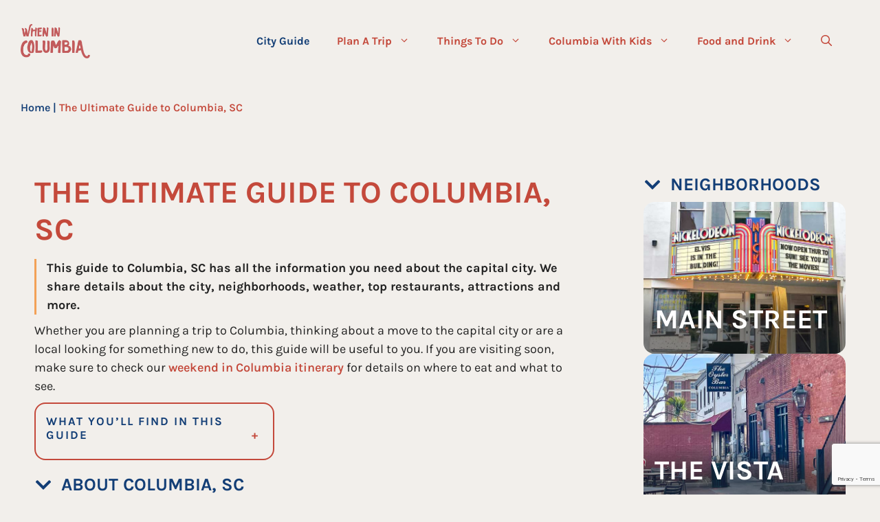

--- FILE ---
content_type: text/html; charset=UTF-8
request_url: https://whenincolumbia.com/columbia-sc-city-guide/
body_size: 33135
content:
<!DOCTYPE html>
<html lang="en-US">
<head>
	<meta charset="UTF-8">
	<meta name='robots' content='index, follow, max-image-preview:large, max-snippet:-1, max-video-preview:-1' />
<meta name="viewport" content="width=device-width, initial-scale=1">
	<!-- This site is optimized with the Yoast SEO plugin v24.8.1 - https://yoast.com/wordpress/plugins/seo/ -->
	<title>The Ultimate Guide to Columbia, SC | By Locals | When In Columbia</title><link rel="preload" data-rocket-preload as="font" href="https://fonts.gstatic.com/s/karla/v31/qkBVXvYC6trAT7RQHt6e4Q.woff2" crossorigin><link rel="preload" data-rocket-preload as="font" href="https://fonts.gstatic.com/s/karla/v31/qkBbXvYC6trAT7RVLtw.woff2" crossorigin><style id="wpr-usedcss">:where(.wp-block-button__link){border-radius:9999px;box-shadow:none;padding:calc(.667em + 2px) calc(1.333em + 2px);text-decoration:none}:root :where(.wp-block-button .wp-block-button__link.is-style-outline),:root :where(.wp-block-button.is-style-outline>.wp-block-button__link){border:2px solid;padding:.667em 1.333em}:root :where(.wp-block-button .wp-block-button__link.is-style-outline:not(.has-text-color)),:root :where(.wp-block-button.is-style-outline>.wp-block-button__link:not(.has-text-color)){color:currentColor}:root :where(.wp-block-button .wp-block-button__link.is-style-outline:not(.has-background)),:root :where(.wp-block-button.is-style-outline>.wp-block-button__link:not(.has-background)){background-color:initial;background-image:none}:where(.wp-block-calendar table:not(.has-background) th){background:#ddd}:where(.wp-block-columns){margin-bottom:1.75em}:where(.wp-block-columns.has-background){padding:1.25em 2.375em}:where(.wp-block-post-comments input[type=submit]){border:none}:where(.wp-block-cover-image:not(.has-text-color)),:where(.wp-block-cover:not(.has-text-color)){color:#fff}:where(.wp-block-cover-image.is-light:not(.has-text-color)),:where(.wp-block-cover.is-light:not(.has-text-color)){color:#000}:root :where(.wp-block-cover h1:not(.has-text-color)),:root :where(.wp-block-cover h2:not(.has-text-color)),:root :where(.wp-block-cover h3:not(.has-text-color)),:root :where(.wp-block-cover h4:not(.has-text-color)),:root :where(.wp-block-cover h5:not(.has-text-color)),:root :where(.wp-block-cover h6:not(.has-text-color)),:root :where(.wp-block-cover p:not(.has-text-color)){color:inherit}:where(.wp-block-file){margin-bottom:1.5em}:where(.wp-block-file__button){border-radius:2em;display:inline-block;padding:.5em 1em}:where(.wp-block-file__button):is(a):active,:where(.wp-block-file__button):is(a):focus,:where(.wp-block-file__button):is(a):hover,:where(.wp-block-file__button):is(a):visited{box-shadow:none;color:#fff;opacity:.85;text-decoration:none}.wp-block-gallery:not(.has-nested-images){display:flex;flex-wrap:wrap;list-style-type:none;margin:0;padding:0}figure.wp-block-gallery.has-nested-images{align-items:normal}.wp-block-gallery.has-nested-images figure.wp-block-image:not(#individual-image){margin:0;width:calc(50% - var(--wp--style--unstable-gallery-gap,16px)/ 2)}.wp-block-gallery.has-nested-images figure.wp-block-image{box-sizing:border-box;display:flex;flex-direction:column;flex-grow:1;justify-content:center;max-width:100%;position:relative}.wp-block-gallery.has-nested-images figure.wp-block-image>a,.wp-block-gallery.has-nested-images figure.wp-block-image>div{flex-direction:column;flex-grow:1;margin:0}.wp-block-gallery.has-nested-images figure.wp-block-image img{display:block;height:auto;max-width:100%!important;width:auto}.wp-block-gallery.has-nested-images:not(.is-cropped) figure.wp-block-image:not(#individual-image){margin-bottom:auto;margin-top:0}.wp-block-gallery.has-nested-images.is-cropped figure.wp-block-image:not(#individual-image){align-self:inherit}.wp-block-gallery.has-nested-images.is-cropped figure.wp-block-image:not(#individual-image)>a,.wp-block-gallery.has-nested-images.is-cropped figure.wp-block-image:not(#individual-image)>div:not(.components-drop-zone){display:flex}.wp-block-gallery.has-nested-images.is-cropped figure.wp-block-image:not(#individual-image) a,.wp-block-gallery.has-nested-images.is-cropped figure.wp-block-image:not(#individual-image) img{flex:1 0 0%;height:100%;object-fit:cover;width:100%}.wp-block-gallery.has-nested-images.aligncenter{justify-content:center}.wp-block-group{box-sizing:border-box}:where(.wp-block-group.wp-block-group-is-layout-constrained){position:relative}h1.has-background,h2.has-background,h3.has-background,h4.has-background{padding:1.25em 2.375em}.wp-block-image img{box-sizing:border-box;height:auto;max-width:100%;vertical-align:bottom}.wp-block-image[style*=border-radius] img,.wp-block-image[style*=border-radius]>a{border-radius:inherit}.wp-block-image.aligncenter{text-align:center}.wp-block-image .aligncenter,.wp-block-image.aligncenter{display:table}.wp-block-image .aligncenter{margin-left:auto;margin-right:auto}.wp-block-image :where(figcaption){margin-bottom:1em;margin-top:.5em}:root :where(.wp-block-image.is-style-rounded img,.wp-block-image .is-style-rounded img){border-radius:9999px}.wp-block-image figure{margin:0}:where(.wp-block-latest-comments:not([style*=line-height] .wp-block-latest-comments__comment)){line-height:1.1}:where(.wp-block-latest-comments:not([style*=line-height] .wp-block-latest-comments__comment-excerpt p)){line-height:1.8}:root :where(.wp-block-latest-posts.is-grid){padding:0}:root :where(.wp-block-latest-posts.wp-block-latest-posts__list){padding-left:0}ol,ul{box-sizing:border-box}:root :where(ul.has-background,ol.has-background){padding:1.25em 2.375em}.wp-block-navigation{position:relative;--navigation-layout-justification-setting:flex-start;--navigation-layout-direction:row;--navigation-layout-wrap:wrap;--navigation-layout-justify:flex-start;--navigation-layout-align:center}.wp-block-navigation ul{margin-bottom:0;margin-left:0;margin-top:0;padding-left:0}.wp-block-navigation ul,.wp-block-navigation ul li{list-style:none;padding:0}.wp-block-navigation .wp-block-navigation-item{align-items:center;display:flex;position:relative}.wp-block-navigation .wp-block-navigation-item__content{display:block}.wp-block-navigation .wp-block-navigation-item__content.wp-block-navigation-item__content{color:inherit}.wp-block-navigation :where(a),.wp-block-navigation :where(a:active),.wp-block-navigation :where(a:focus){text-decoration:none}.wp-block-navigation.items-justified-center{--navigation-layout-justification-setting:center;--navigation-layout-justify:center}button.wp-block-navigation-item__content{background-color:initial;border:none;color:currentColor;font-family:inherit;font-size:inherit;font-style:inherit;font-weight:inherit;letter-spacing:inherit;line-height:inherit;text-align:left;text-transform:inherit}.wp-block-navigation__container,.wp-block-navigation__responsive-close,.wp-block-navigation__responsive-container,.wp-block-navigation__responsive-container-content,.wp-block-navigation__responsive-dialog{gap:inherit}:where(.wp-block-navigation.has-background .wp-block-navigation-item a:not(.wp-element-button)),:where(.wp-block-navigation.has-background .wp-block-navigation-submenu a:not(.wp-element-button)){padding:.5em 1em}:where(.wp-block-navigation .wp-block-navigation__submenu-container .wp-block-navigation-item a:not(.wp-element-button)),:where(.wp-block-navigation .wp-block-navigation__submenu-container .wp-block-navigation-submenu a:not(.wp-element-button)),:where(.wp-block-navigation .wp-block-navigation__submenu-container .wp-block-navigation-submenu button.wp-block-navigation-item__content),:where(.wp-block-navigation .wp-block-navigation__submenu-container .wp-block-pages-list__item button.wp-block-navigation-item__content){padding:.5em 1em}.wp-block-navigation__container{align-items:var(--navigation-layout-align,initial);display:flex;flex-direction:var(--navigation-layout-direction,initial);flex-wrap:var(--navigation-layout-wrap,wrap);justify-content:var(--navigation-layout-justify,initial);list-style:none;margin:0;padding-left:0}.wp-block-navigation__container .is-responsive{display:none}.wp-block-navigation__container:only-child{flex-grow:1}@keyframes overlay-menu__fade-in-animation{0%{opacity:0;transform:translateY(.5em)}to{opacity:1;transform:translateY(0)}}.wp-block-navigation__responsive-container{bottom:0;display:none;left:0;position:fixed;right:0;top:0}.wp-block-navigation__responsive-container :where(.wp-block-navigation-item a){color:inherit}.wp-block-navigation__responsive-container .wp-block-navigation__responsive-container-content{align-items:var(--navigation-layout-align,initial);display:flex;flex-direction:var(--navigation-layout-direction,initial);flex-wrap:var(--navigation-layout-wrap,wrap);justify-content:var(--navigation-layout-justify,initial)}.wp-block-navigation__responsive-container:not(.is-menu-open.is-menu-open){background-color:inherit!important;color:inherit!important}.wp-block-navigation__responsive-container.is-menu-open{animation:.1s ease-out overlay-menu__fade-in-animation;animation-fill-mode:forwards;background-color:inherit;display:flex;flex-direction:column;overflow:auto;padding:clamp(1rem,var(--wp--style--root--padding-top),20rem) clamp(1rem,var(--wp--style--root--padding-right),20rem) clamp(1rem,var(--wp--style--root--padding-bottom),20rem) clamp(1rem,var(--wp--style--root--padding-left),20em);z-index:100000}@media (prefers-reduced-motion:reduce){.wp-block-navigation__responsive-container.is-menu-open{animation-delay:0s;animation-duration:1ms}}.wp-block-navigation__responsive-container.is-menu-open .wp-block-navigation__responsive-container-content{align-items:var(--navigation-layout-justification-setting,inherit);display:flex;flex-direction:column;flex-wrap:nowrap;overflow:visible;padding-top:calc(2rem + 24px)}.wp-block-navigation__responsive-container.is-menu-open .wp-block-navigation__responsive-container-content,.wp-block-navigation__responsive-container.is-menu-open .wp-block-navigation__responsive-container-content .wp-block-navigation__container,.wp-block-navigation__responsive-container.is-menu-open .wp-block-navigation__responsive-container-content .wp-block-page-list{justify-content:flex-start}.wp-block-navigation__responsive-container.is-menu-open .wp-block-navigation__responsive-container-content .wp-block-navigation__submenu-icon{display:none}.wp-block-navigation__responsive-container.is-menu-open .wp-block-navigation__responsive-container-content .has-child .wp-block-navigation__submenu-container{border:none;height:auto;min-width:200px;opacity:1;overflow:initial;padding-left:2rem;padding-right:2rem;position:static;visibility:visible;width:auto}.wp-block-navigation__responsive-container.is-menu-open .wp-block-navigation__responsive-container-content .wp-block-navigation__container,.wp-block-navigation__responsive-container.is-menu-open .wp-block-navigation__responsive-container-content .wp-block-navigation__submenu-container{gap:inherit}.wp-block-navigation__responsive-container.is-menu-open .wp-block-navigation__responsive-container-content .wp-block-navigation__submenu-container{padding-top:var(--wp--style--block-gap,2em)}.wp-block-navigation__responsive-container.is-menu-open .wp-block-navigation__responsive-container-content .wp-block-navigation-item__content{padding:0}.wp-block-navigation__responsive-container.is-menu-open .wp-block-navigation__responsive-container-content .wp-block-navigation-item,.wp-block-navigation__responsive-container.is-menu-open .wp-block-navigation__responsive-container-content .wp-block-navigation__container,.wp-block-navigation__responsive-container.is-menu-open .wp-block-navigation__responsive-container-content .wp-block-page-list{align-items:var(--navigation-layout-justification-setting,initial);display:flex;flex-direction:column}.wp-block-navigation__responsive-container.is-menu-open .wp-block-navigation-item,.wp-block-navigation__responsive-container.is-menu-open .wp-block-navigation-item .wp-block-navigation__submenu-container,.wp-block-navigation__responsive-container.is-menu-open .wp-block-navigation__container,.wp-block-navigation__responsive-container.is-menu-open .wp-block-page-list{background:#0000!important;color:inherit!important}.wp-block-navigation__responsive-container.is-menu-open .wp-block-navigation__submenu-container.wp-block-navigation__submenu-container.wp-block-navigation__submenu-container.wp-block-navigation__submenu-container{left:auto;right:auto}.wp-block-navigation:not(.has-background) .wp-block-navigation__responsive-container.is-menu-open{background-color:#fff}.wp-block-navigation:not(.has-text-color) .wp-block-navigation__responsive-container.is-menu-open{color:#000}.wp-block-navigation__responsive-container-close,.wp-block-navigation__responsive-container-open{background:#0000;border:none;color:currentColor;cursor:pointer;margin:0;padding:0;text-transform:inherit;vertical-align:middle}.wp-block-navigation__responsive-container-close svg,.wp-block-navigation__responsive-container-open svg{fill:currentColor;display:block;height:24px;pointer-events:none;width:24px}.wp-block-navigation__responsive-container-open{display:flex}.wp-block-navigation__responsive-container-open.wp-block-navigation__responsive-container-open.wp-block-navigation__responsive-container-open{font-family:inherit;font-size:inherit;font-weight:inherit}@media (min-width:600px){.wp-block-gallery.has-nested-images.columns-4 figure.wp-block-image:not(#individual-image){width:calc(25% - var(--wp--style--unstable-gallery-gap,16px)*.75)}.wp-block-navigation__responsive-container:not(.hidden-by-default):not(.is-menu-open){background-color:inherit;display:block;position:relative;width:100%;z-index:auto}.wp-block-navigation__responsive-container:not(.hidden-by-default):not(.is-menu-open) .wp-block-navigation__responsive-container-close{display:none}.wp-block-navigation__responsive-container.is-menu-open .wp-block-navigation__submenu-container.wp-block-navigation__submenu-container.wp-block-navigation__submenu-container.wp-block-navigation__submenu-container{left:0}.wp-block-navigation__responsive-container-open:not(.always-shown){display:none}}.wp-block-navigation__responsive-container-close{position:absolute;right:0;top:0;z-index:2}.wp-block-navigation__responsive-container-close.wp-block-navigation__responsive-container-close.wp-block-navigation__responsive-container-close{font-family:inherit;font-size:inherit;font-weight:inherit}.wp-block-navigation__responsive-close{width:100%}.has-modal-open .wp-block-navigation__responsive-close{margin-left:auto;margin-right:auto;max-width:var(--wp--style--global--wide-size,100%)}.wp-block-navigation__responsive-close:focus{outline:0}.is-menu-open .wp-block-navigation__responsive-close,.is-menu-open .wp-block-navigation__responsive-container-content,.is-menu-open .wp-block-navigation__responsive-dialog{box-sizing:border-box}.wp-block-navigation__responsive-dialog{position:relative}.has-modal-open .admin-bar .is-menu-open .wp-block-navigation__responsive-dialog{margin-top:46px}@media (min-width:782px){.has-modal-open .admin-bar .is-menu-open .wp-block-navigation__responsive-dialog{margin-top:32px}}html.has-modal-open{overflow:hidden}.wp-block-navigation .wp-block-navigation-item__label{overflow-wrap:break-word}.wp-block-navigation .wp-block-navigation-item{background-color:inherit}:root :where(p.has-background){padding:1.25em 2.375em}:where(p.has-text-color:not(.has-link-color)) a{color:inherit}:where(.wp-block-post-comments-form) input:not([type=submit]),:where(.wp-block-post-comments-form) textarea{border:1px solid #949494;font-family:inherit;font-size:1em}:where(.wp-block-post-comments-form) input:where(:not([type=submit]):not([type=checkbox])),:where(.wp-block-post-comments-form) textarea{padding:calc(.667em + 2px)}:where(.wp-block-post-excerpt){margin-bottom:var(--wp--style--block-gap);margin-top:var(--wp--style--block-gap)}:where(.wp-block-preformatted.has-background){padding:1.25em 2.375em}:where(.wp-block-search__button){border:1px solid #ccc;padding:6px 10px}:where(.wp-block-search__input){font-family:inherit;font-size:inherit;font-style:inherit;font-weight:inherit;letter-spacing:inherit;line-height:inherit;text-transform:inherit}:where(.wp-block-search__button-inside .wp-block-search__inside-wrapper){border:1px solid #949494;box-sizing:border-box;padding:4px}:where(.wp-block-search__button-inside .wp-block-search__inside-wrapper) .wp-block-search__input{border:none;border-radius:0;padding:0 4px}:where(.wp-block-search__button-inside .wp-block-search__inside-wrapper) .wp-block-search__input:focus{outline:0}:where(.wp-block-search__button-inside .wp-block-search__inside-wrapper) :where(.wp-block-search__button){padding:4px 8px}:root :where(.wp-block-separator.is-style-dots){height:auto;line-height:1;text-align:center}:root :where(.wp-block-separator.is-style-dots):before{color:currentColor;content:"···";font-family:serif;font-size:1.5em;letter-spacing:2em;padding-left:2em}.wp-block-site-logo{box-sizing:border-box;line-height:0}.wp-block-site-logo a{display:inline-block;line-height:0}.wp-block-site-logo.is-default-size img{height:auto;width:120px}.wp-block-site-logo img{height:auto;max-width:100%}.wp-block-site-logo a,.wp-block-site-logo img{border-radius:inherit}.wp-block-site-logo.aligncenter{margin-left:auto;margin-right:auto;text-align:center}:root :where(.wp-block-site-logo.is-style-rounded){border-radius:9999px}:root :where(.wp-block-site-title a){color:inherit}:where(.wp-block-social-links:not(.is-style-logos-only)) .wp-social-link{background-color:#f0f0f0;color:#444}:where(.wp-block-social-links:not(.is-style-logos-only)) .wp-social-link-amazon{background-color:#f90;color:#fff}:where(.wp-block-social-links:not(.is-style-logos-only)) .wp-social-link-bandcamp{background-color:#1ea0c3;color:#fff}:where(.wp-block-social-links:not(.is-style-logos-only)) .wp-social-link-behance{background-color:#0757fe;color:#fff}:where(.wp-block-social-links:not(.is-style-logos-only)) .wp-social-link-bluesky{background-color:#0a7aff;color:#fff}:where(.wp-block-social-links:not(.is-style-logos-only)) .wp-social-link-codepen{background-color:#1e1f26;color:#fff}:where(.wp-block-social-links:not(.is-style-logos-only)) .wp-social-link-deviantart{background-color:#02e49b;color:#fff}:where(.wp-block-social-links:not(.is-style-logos-only)) .wp-social-link-dribbble{background-color:#e94c89;color:#fff}:where(.wp-block-social-links:not(.is-style-logos-only)) .wp-social-link-dropbox{background-color:#4280ff;color:#fff}:where(.wp-block-social-links:not(.is-style-logos-only)) .wp-social-link-etsy{background-color:#f45800;color:#fff}:where(.wp-block-social-links:not(.is-style-logos-only)) .wp-social-link-facebook{background-color:#1778f2;color:#fff}:where(.wp-block-social-links:not(.is-style-logos-only)) .wp-social-link-fivehundredpx{background-color:#000;color:#fff}:where(.wp-block-social-links:not(.is-style-logos-only)) .wp-social-link-flickr{background-color:#0461dd;color:#fff}:where(.wp-block-social-links:not(.is-style-logos-only)) .wp-social-link-foursquare{background-color:#e65678;color:#fff}:where(.wp-block-social-links:not(.is-style-logos-only)) .wp-social-link-github{background-color:#24292d;color:#fff}:where(.wp-block-social-links:not(.is-style-logos-only)) .wp-social-link-goodreads{background-color:#eceadd;color:#382110}:where(.wp-block-social-links:not(.is-style-logos-only)) .wp-social-link-google{background-color:#ea4434;color:#fff}:where(.wp-block-social-links:not(.is-style-logos-only)) .wp-social-link-gravatar{background-color:#1d4fc4;color:#fff}:where(.wp-block-social-links:not(.is-style-logos-only)) .wp-social-link-instagram{background-color:#f00075;color:#fff}:where(.wp-block-social-links:not(.is-style-logos-only)) .wp-social-link-lastfm{background-color:#e21b24;color:#fff}:where(.wp-block-social-links:not(.is-style-logos-only)) .wp-social-link-linkedin{background-color:#0d66c2;color:#fff}:where(.wp-block-social-links:not(.is-style-logos-only)) .wp-social-link-mastodon{background-color:#3288d4;color:#fff}:where(.wp-block-social-links:not(.is-style-logos-only)) .wp-social-link-medium{background-color:#000;color:#fff}:where(.wp-block-social-links:not(.is-style-logos-only)) .wp-social-link-meetup{background-color:#f6405f;color:#fff}:where(.wp-block-social-links:not(.is-style-logos-only)) .wp-social-link-patreon{background-color:#000;color:#fff}:where(.wp-block-social-links:not(.is-style-logos-only)) .wp-social-link-pinterest{background-color:#e60122;color:#fff}:where(.wp-block-social-links:not(.is-style-logos-only)) .wp-social-link-pocket{background-color:#ef4155;color:#fff}:where(.wp-block-social-links:not(.is-style-logos-only)) .wp-social-link-reddit{background-color:#ff4500;color:#fff}:where(.wp-block-social-links:not(.is-style-logos-only)) .wp-social-link-skype{background-color:#0478d7;color:#fff}:where(.wp-block-social-links:not(.is-style-logos-only)) .wp-social-link-snapchat{background-color:#fefc00;color:#fff;stroke:#000}:where(.wp-block-social-links:not(.is-style-logos-only)) .wp-social-link-soundcloud{background-color:#ff5600;color:#fff}:where(.wp-block-social-links:not(.is-style-logos-only)) .wp-social-link-spotify{background-color:#1bd760;color:#fff}:where(.wp-block-social-links:not(.is-style-logos-only)) .wp-social-link-telegram{background-color:#2aabee;color:#fff}:where(.wp-block-social-links:not(.is-style-logos-only)) .wp-social-link-threads{background-color:#000;color:#fff}:where(.wp-block-social-links:not(.is-style-logos-only)) .wp-social-link-tiktok{background-color:#000;color:#fff}:where(.wp-block-social-links:not(.is-style-logos-only)) .wp-social-link-tumblr{background-color:#011835;color:#fff}:where(.wp-block-social-links:not(.is-style-logos-only)) .wp-social-link-twitch{background-color:#6440a4;color:#fff}:where(.wp-block-social-links:not(.is-style-logos-only)) .wp-social-link-twitter{background-color:#1da1f2;color:#fff}:where(.wp-block-social-links:not(.is-style-logos-only)) .wp-social-link-vimeo{background-color:#1eb7ea;color:#fff}:where(.wp-block-social-links:not(.is-style-logos-only)) .wp-social-link-vk{background-color:#4680c2;color:#fff}:where(.wp-block-social-links:not(.is-style-logos-only)) .wp-social-link-wordpress{background-color:#3499cd;color:#fff}:where(.wp-block-social-links:not(.is-style-logos-only)) .wp-social-link-whatsapp{background-color:#25d366;color:#fff}:where(.wp-block-social-links:not(.is-style-logos-only)) .wp-social-link-x{background-color:#000;color:#fff}:where(.wp-block-social-links:not(.is-style-logos-only)) .wp-social-link-yelp{background-color:#d32422;color:#fff}:where(.wp-block-social-links:not(.is-style-logos-only)) .wp-social-link-youtube{background-color:red;color:#fff}:where(.wp-block-social-links.is-style-logos-only) .wp-social-link{background:0 0}:where(.wp-block-social-links.is-style-logos-only) .wp-social-link svg{height:1.25em;width:1.25em}:where(.wp-block-social-links.is-style-logos-only) .wp-social-link-amazon{color:#f90}:where(.wp-block-social-links.is-style-logos-only) .wp-social-link-bandcamp{color:#1ea0c3}:where(.wp-block-social-links.is-style-logos-only) .wp-social-link-behance{color:#0757fe}:where(.wp-block-social-links.is-style-logos-only) .wp-social-link-bluesky{color:#0a7aff}:where(.wp-block-social-links.is-style-logos-only) .wp-social-link-codepen{color:#1e1f26}:where(.wp-block-social-links.is-style-logos-only) .wp-social-link-deviantart{color:#02e49b}:where(.wp-block-social-links.is-style-logos-only) .wp-social-link-dribbble{color:#e94c89}:where(.wp-block-social-links.is-style-logos-only) .wp-social-link-dropbox{color:#4280ff}:where(.wp-block-social-links.is-style-logos-only) .wp-social-link-etsy{color:#f45800}:where(.wp-block-social-links.is-style-logos-only) .wp-social-link-facebook{color:#1778f2}:where(.wp-block-social-links.is-style-logos-only) .wp-social-link-fivehundredpx{color:#000}:where(.wp-block-social-links.is-style-logos-only) .wp-social-link-flickr{color:#0461dd}:where(.wp-block-social-links.is-style-logos-only) .wp-social-link-foursquare{color:#e65678}:where(.wp-block-social-links.is-style-logos-only) .wp-social-link-github{color:#24292d}:where(.wp-block-social-links.is-style-logos-only) .wp-social-link-goodreads{color:#382110}:where(.wp-block-social-links.is-style-logos-only) .wp-social-link-google{color:#ea4434}:where(.wp-block-social-links.is-style-logos-only) .wp-social-link-gravatar{color:#1d4fc4}:where(.wp-block-social-links.is-style-logos-only) .wp-social-link-instagram{color:#f00075}:where(.wp-block-social-links.is-style-logos-only) .wp-social-link-lastfm{color:#e21b24}:where(.wp-block-social-links.is-style-logos-only) .wp-social-link-linkedin{color:#0d66c2}:where(.wp-block-social-links.is-style-logos-only) .wp-social-link-mastodon{color:#3288d4}:where(.wp-block-social-links.is-style-logos-only) .wp-social-link-medium{color:#000}:where(.wp-block-social-links.is-style-logos-only) .wp-social-link-meetup{color:#f6405f}:where(.wp-block-social-links.is-style-logos-only) .wp-social-link-patreon{color:#000}:where(.wp-block-social-links.is-style-logos-only) .wp-social-link-pinterest{color:#e60122}:where(.wp-block-social-links.is-style-logos-only) .wp-social-link-pocket{color:#ef4155}:where(.wp-block-social-links.is-style-logos-only) .wp-social-link-reddit{color:#ff4500}:where(.wp-block-social-links.is-style-logos-only) .wp-social-link-skype{color:#0478d7}:where(.wp-block-social-links.is-style-logos-only) .wp-social-link-snapchat{color:#fff;stroke:#000}:where(.wp-block-social-links.is-style-logos-only) .wp-social-link-soundcloud{color:#ff5600}:where(.wp-block-social-links.is-style-logos-only) .wp-social-link-spotify{color:#1bd760}:where(.wp-block-social-links.is-style-logos-only) .wp-social-link-telegram{color:#2aabee}:where(.wp-block-social-links.is-style-logos-only) .wp-social-link-threads{color:#000}:where(.wp-block-social-links.is-style-logos-only) .wp-social-link-tiktok{color:#000}:where(.wp-block-social-links.is-style-logos-only) .wp-social-link-tumblr{color:#011835}:where(.wp-block-social-links.is-style-logos-only) .wp-social-link-twitch{color:#6440a4}:where(.wp-block-social-links.is-style-logos-only) .wp-social-link-twitter{color:#1da1f2}:where(.wp-block-social-links.is-style-logos-only) .wp-social-link-vimeo{color:#1eb7ea}:where(.wp-block-social-links.is-style-logos-only) .wp-social-link-vk{color:#4680c2}:where(.wp-block-social-links.is-style-logos-only) .wp-social-link-whatsapp{color:#25d366}:where(.wp-block-social-links.is-style-logos-only) .wp-social-link-wordpress{color:#3499cd}:where(.wp-block-social-links.is-style-logos-only) .wp-social-link-x{color:#000}:where(.wp-block-social-links.is-style-logos-only) .wp-social-link-yelp{color:#d32422}:where(.wp-block-social-links.is-style-logos-only) .wp-social-link-youtube{color:red}:root :where(.wp-block-social-links .wp-social-link a){padding:.25em}:root :where(.wp-block-social-links.is-style-logos-only .wp-social-link a){padding:0}:root :where(.wp-block-social-links.is-style-pill-shape .wp-social-link a){padding-left:.66667em;padding-right:.66667em}:root :where(.wp-block-tag-cloud.is-style-outline){display:flex;flex-wrap:wrap;gap:1ch}:root :where(.wp-block-tag-cloud.is-style-outline a){border:1px solid;font-size:unset!important;margin-right:0;padding:1ch 2ch;text-decoration:none!important}:where(.wp-block-term-description){margin-bottom:var(--wp--style--block-gap);margin-top:var(--wp--style--block-gap)}:where(pre.wp-block-verse){font-family:inherit}.entry-content{counter-reset:footnotes}:root{--wp--preset--font-size--normal:16px;--wp--preset--font-size--huge:42px}.aligncenter{clear:both}.items-justified-center{justify-content:center}.screen-reader-text{border:0;clip:rect(1px,1px,1px,1px);clip-path:inset(50%);height:1px;margin:-1px;overflow:hidden;padding:0;position:absolute;width:1px;word-wrap:normal!important}.screen-reader-text:focus{background-color:#ddd;clip:auto!important;clip-path:none;color:#444;display:block;font-size:1em;height:auto;left:5px;line-height:normal;padding:15px 23px 14px;text-decoration:none;top:5px;width:auto;z-index:100000}html :where(.has-border-color){border-style:solid}html :where([style*=border-top-color]){border-top-style:solid}html :where([style*=border-right-color]){border-right-style:solid}html :where([style*=border-bottom-color]){border-bottom-style:solid}html :where([style*=border-left-color]){border-left-style:solid}html :where([style*=border-width]){border-style:solid}html :where([style*=border-top-width]){border-top-style:solid}html :where([style*=border-right-width]){border-right-style:solid}html :where([style*=border-bottom-width]){border-bottom-style:solid}html :where([style*=border-left-width]){border-left-style:solid}html :where(img[class*=wp-image-]){height:auto;max-width:100%}:where(figure){margin:0 0 1em}html :where(.is-position-sticky){--wp-admin--admin-bar--position-offset:var(--wp-admin--admin-bar--height,0px)}@media screen and (max-width:600px){html :where(.is-position-sticky){--wp-admin--admin-bar--position-offset:0px}}:root{--wp--preset--aspect-ratio--square:1;--wp--preset--aspect-ratio--4-3:4/3;--wp--preset--aspect-ratio--3-4:3/4;--wp--preset--aspect-ratio--3-2:3/2;--wp--preset--aspect-ratio--2-3:2/3;--wp--preset--aspect-ratio--16-9:16/9;--wp--preset--aspect-ratio--9-16:9/16;--wp--preset--color--black:#000000;--wp--preset--color--cyan-bluish-gray:#abb8c3;--wp--preset--color--white:#ffffff;--wp--preset--color--pale-pink:#f78da7;--wp--preset--color--vivid-red:#cf2e2e;--wp--preset--color--luminous-vivid-orange:#ff6900;--wp--preset--color--luminous-vivid-amber:#fcb900;--wp--preset--color--light-green-cyan:#7bdcb5;--wp--preset--color--vivid-green-cyan:#00d084;--wp--preset--color--pale-cyan-blue:#8ed1fc;--wp--preset--color--vivid-cyan-blue:#0693e3;--wp--preset--color--vivid-purple:#9b51e0;--wp--preset--color--contrast:var(--contrast);--wp--preset--color--contrast-2:var(--contrast-2);--wp--preset--color--contrast-3:var(--contrast-3);--wp--preset--color--base:var(--base);--wp--preset--color--base-2:var(--base-2);--wp--preset--color--base-3:var(--base-3);--wp--preset--color--accent:var(--accent);--wp--preset--color--global-color-light-pink:var(--global-color-light-pink);--wp--preset--color--global-color-9:var(--global-color-9);--wp--preset--color--global-color-10:var(--global-color-10);--wp--preset--color--global-color-blue:var(--global-color-blue);--wp--preset--color--global-color-8:var(--global-color-8);--wp--preset--gradient--vivid-cyan-blue-to-vivid-purple:linear-gradient(135deg,rgba(6, 147, 227, 1) 0%,rgb(155, 81, 224) 100%);--wp--preset--gradient--light-green-cyan-to-vivid-green-cyan:linear-gradient(135deg,rgb(122, 220, 180) 0%,rgb(0, 208, 130) 100%);--wp--preset--gradient--luminous-vivid-amber-to-luminous-vivid-orange:linear-gradient(135deg,rgba(252, 185, 0, 1) 0%,rgba(255, 105, 0, 1) 100%);--wp--preset--gradient--luminous-vivid-orange-to-vivid-red:linear-gradient(135deg,rgba(255, 105, 0, 1) 0%,rgb(207, 46, 46) 100%);--wp--preset--gradient--very-light-gray-to-cyan-bluish-gray:linear-gradient(135deg,rgb(238, 238, 238) 0%,rgb(169, 184, 195) 100%);--wp--preset--gradient--cool-to-warm-spectrum:linear-gradient(135deg,rgb(74, 234, 220) 0%,rgb(151, 120, 209) 20%,rgb(207, 42, 186) 40%,rgb(238, 44, 130) 60%,rgb(251, 105, 98) 80%,rgb(254, 248, 76) 100%);--wp--preset--gradient--blush-light-purple:linear-gradient(135deg,rgb(255, 206, 236) 0%,rgb(152, 150, 240) 100%);--wp--preset--gradient--blush-bordeaux:linear-gradient(135deg,rgb(254, 205, 165) 0%,rgb(254, 45, 45) 50%,rgb(107, 0, 62) 100%);--wp--preset--gradient--luminous-dusk:linear-gradient(135deg,rgb(255, 203, 112) 0%,rgb(199, 81, 192) 50%,rgb(65, 88, 208) 100%);--wp--preset--gradient--pale-ocean:linear-gradient(135deg,rgb(255, 245, 203) 0%,rgb(182, 227, 212) 50%,rgb(51, 167, 181) 100%);--wp--preset--gradient--electric-grass:linear-gradient(135deg,rgb(202, 248, 128) 0%,rgb(113, 206, 126) 100%);--wp--preset--gradient--midnight:linear-gradient(135deg,rgb(2, 3, 129) 0%,rgb(40, 116, 252) 100%);--wp--preset--font-size--small:13px;--wp--preset--font-size--medium:20px;--wp--preset--font-size--large:36px;--wp--preset--font-size--x-large:42px;--wp--preset--spacing--20:0.44rem;--wp--preset--spacing--30:0.67rem;--wp--preset--spacing--40:1rem;--wp--preset--spacing--50:1.5rem;--wp--preset--spacing--60:2.25rem;--wp--preset--spacing--70:3.38rem;--wp--preset--spacing--80:5.06rem;--wp--preset--shadow--natural:6px 6px 9px rgba(0, 0, 0, .2);--wp--preset--shadow--deep:12px 12px 50px rgba(0, 0, 0, .4);--wp--preset--shadow--sharp:6px 6px 0px rgba(0, 0, 0, .2);--wp--preset--shadow--outlined:6px 6px 0px -3px rgba(255, 255, 255, 1),6px 6px rgba(0, 0, 0, 1);--wp--preset--shadow--crisp:6px 6px 0px rgba(0, 0, 0, 1)}:where(.is-layout-flex){gap:.5em}:where(.is-layout-grid){gap:.5em}body .is-layout-flex{display:flex}.is-layout-flex{flex-wrap:wrap;align-items:center}.is-layout-flex>:is(*,div){margin:0}:where(.wp-block-post-template.is-layout-flex){gap:1.25em}:where(.wp-block-post-template.is-layout-grid){gap:1.25em}:where(.wp-block-columns.is-layout-flex){gap:2em}:where(.wp-block-columns.is-layout-grid){gap:2em}:root :where(.wp-block-pullquote){font-size:1.5em;line-height:1.6}body,dl,dt,fieldset,figure,h1,h2,h3,h4,html,iframe,legend,li,ol,p,textarea,ul{margin:0;padding:0;border:0}html{font-family:sans-serif;-webkit-text-size-adjust:100%;-ms-text-size-adjust:100%;-webkit-font-smoothing:antialiased;-moz-osx-font-smoothing:grayscale}main{display:block}progress{vertical-align:baseline}html{box-sizing:border-box}*,::after,::before{box-sizing:inherit}button,input,optgroup,select,textarea{font-family:inherit;font-size:100%;margin:0}[type=search]{-webkit-appearance:textfield;outline-offset:-2px}[type=search]::-webkit-search-decoration{-webkit-appearance:none}::-moz-focus-inner{border-style:none;padding:0}body,button,input,select,textarea{font-family:-apple-system,system-ui,BlinkMacSystemFont,"Segoe UI",Helvetica,Arial,sans-serif,"Apple Color Emoji","Segoe UI Emoji","Segoe UI Symbol";font-weight:400;text-transform:none;font-size:17px;line-height:1.5}p{margin-bottom:1.5em}h1,h2,h3,h4{font-family:inherit;font-size:100%;font-style:inherit;font-weight:inherit}table{border:1px solid rgba(0,0,0,.1)}table{border-collapse:separate;border-spacing:0;border-width:1px 0 0 1px;margin:0 0 1.5em;width:100%}fieldset{padding:0;border:0;min-width:inherit}fieldset legend{padding:0;margin-bottom:1.5em}h1{font-size:42px;margin-bottom:20px;line-height:1.2em;font-weight:400;text-transform:none}h2{font-size:35px;margin-bottom:20px;line-height:1.2em;font-weight:400;text-transform:none}h3{font-size:29px;margin-bottom:20px;line-height:1.2em;font-weight:400;text-transform:none}h4{font-size:24px}h4{margin-bottom:20px}ol,ul{margin:0 0 1.5em 3em}ul{list-style:disc}ol{list-style:decimal}li>ol,li>ul{margin-bottom:0;margin-left:1.5em}dt{font-weight:700}strong{font-weight:700}em,i{font-style:italic}code,tt{font:15px Monaco,Consolas,"Andale Mono","DejaVu Sans Mono",monospace}figure{margin:0}table{margin:0 0 1.5em;width:100%}img{height:auto;max-width:100%}button,input[type=button],input[type=submit]{background:#55555e;color:#fff;border:1px solid transparent;cursor:pointer;-webkit-appearance:button;padding:10px 20px}input[type=email],input[type=number],input[type=search],input[type=text],input[type=url],select,textarea{border:1px solid;border-radius:0;padding:10px 15px;max-width:100%}textarea{width:100%}a,button,input{transition:color .1s ease-in-out,background-color .1s ease-in-out}a{text-decoration:none}.button{padding:10px 20px;display:inline-block}.using-mouse :focus{outline:0}.using-mouse ::-moz-focus-inner{border:0}.aligncenter{clear:both;display:block;margin:0 auto}.size-large{max-width:100%;height:auto}.screen-reader-text{border:0;clip:rect(1px,1px,1px,1px);-webkit-clip-path:inset(50%);clip-path:inset(50%);height:1px;margin:-1px;overflow:hidden;padding:0;position:absolute!important;width:1px;word-wrap:normal!important}.screen-reader-text:focus{background-color:#f1f1f1;border-radius:3px;box-shadow:0 0 2px 2px rgba(0,0,0,.6);clip:auto!important;-webkit-clip-path:none;clip-path:none;color:#21759b;display:block;font-size:.875rem;font-weight:700;height:auto;left:5px;line-height:normal;padding:15px 23px 14px;text-decoration:none;top:5px;width:auto;z-index:100000}#primary[tabindex="-1"]:focus{outline:0}.main-navigation{z-index:100;padding:0;clear:both;display:block}.main-navigation a{display:block;text-decoration:none;font-weight:400;text-transform:none;font-size:15px}.main-navigation ul{list-style:none;margin:0;padding-left:0}.main-navigation .main-nav ul li a{padding-left:20px;padding-right:20px;line-height:60px}.inside-navigation{position:relative}.main-navigation .inside-navigation{display:flex;align-items:center;flex-wrap:wrap;justify-content:space-between}.main-navigation .main-nav>ul{display:flex;flex-wrap:wrap;align-items:center}.main-navigation li{position:relative}.main-navigation .menu-bar-items{display:flex;align-items:center;font-size:15px}.main-navigation .menu-bar-items a{color:inherit}.main-navigation .menu-bar-item{position:relative}.main-navigation .menu-bar-item.search-item{z-index:20}.main-navigation .menu-bar-item>a{padding-left:20px;padding-right:20px;line-height:60px}.sidebar .main-navigation .main-nav{flex-basis:100%}.sidebar .main-navigation .main-nav>ul{flex-direction:column}.sidebar .main-navigation .menu-bar-items{margin:0 auto}.sidebar .main-navigation .menu-bar-items .search-item{order:10}.nav-align-right .inside-navigation{justify-content:flex-end}.main-navigation ul ul{display:block;box-shadow:1px 1px 0 rgba(0,0,0,.1);float:left;position:absolute;left:-99999px;opacity:0;z-index:99999;width:200px;text-align:left;top:auto;transition:opacity 80ms linear;transition-delay:0s;pointer-events:none;height:0;overflow:hidden}.main-navigation ul ul a{display:block}.main-navigation ul ul li{width:100%}.main-navigation .main-nav ul ul li a{line-height:normal;padding:10px 20px;font-size:14px}.main-navigation .main-nav ul li.menu-item-has-children>a{padding-right:0;position:relative}.main-navigation.sub-menu-left ul ul{box-shadow:-1px 1px 0 rgba(0,0,0,.1)}.main-navigation.sub-menu-left .sub-menu{right:0}.main-navigation:not(.toggled) ul li.sfHover>ul,.main-navigation:not(.toggled) ul li:hover>ul{left:auto;opacity:1;transition-delay:150ms;pointer-events:auto;height:auto;overflow:visible}.main-navigation:not(.toggled) ul ul li.sfHover>ul,.main-navigation:not(.toggled) ul ul li:hover>ul{left:100%;top:0}.main-navigation.sub-menu-left:not(.toggled) ul ul li.sfHover>ul,.main-navigation.sub-menu-left:not(.toggled) ul ul li:hover>ul{right:100%;left:auto}.menu-item-has-children .dropdown-menu-toggle{display:inline-block;height:100%;clear:both;padding-right:20px;padding-left:10px}.menu-item-has-children ul .dropdown-menu-toggle{padding-top:10px;padding-bottom:10px;margin-top:-10px}.sidebar .menu-item-has-children .dropdown-menu-toggle,nav ul ul .menu-item-has-children .dropdown-menu-toggle{float:right}.widget-area .main-navigation li{float:none;display:block;width:100%;padding:0;margin:0}.sidebar .main-navigation.sub-menu-right ul li.sfHover ul,.sidebar .main-navigation.sub-menu-right ul li:hover ul{top:0;left:100%}.site-header{position:relative}.site-logo{display:inline-block;max-width:100%}.site-header .header-image{vertical-align:middle}.entry-header .gp-icon{display:none}.entry-content:not(:first-child){margin-top:2em}.entry-header,.site-content{word-wrap:break-word}.entry-title{margin-bottom:0}.entry-content>p:last-child{margin-bottom:0}.wp-block-gallery{margin-left:0}embed,iframe,object{max-width:100%}.site-content{display:flex}.grid-container{margin-left:auto;margin-right:auto;max-width:1200px}.site-main>*{margin-bottom:20px}.one-container.right-sidebar .site-main{margin-right:40px}.one-container .site-content{padding:40px}.widget-area .main-navigation{margin-bottom:20px}.one-container .site-main>:last-child{margin-bottom:0}.sidebar .grid-container{max-width:100%;width:100%}.gp-icon{display:inline-flex;align-self:center}.gp-icon svg{height:1em;width:1em;top:.125em;position:relative;fill:currentColor}.close-search .icon-search svg:first-child,.icon-menu-bars svg:nth-child(2),.icon-search svg:nth-child(2),.toggled .icon-menu-bars svg:first-child{display:none}.close-search .icon-search svg:nth-child(2),.toggled .icon-menu-bars svg:nth-child(2){display:block}nav.toggled .icon-arrow-right svg{transform:rotate(90deg)}nav.toggled .sfHover>a>.dropdown-menu-toggle .gp-icon svg{transform:rotate(180deg)}nav.toggled .sfHover>a>.dropdown-menu-toggle .gp-icon.icon-arrow-right svg{transform:rotate(270deg)}.container.grid-container{width:auto}.menu-toggle,.sidebar-nav-mobile{display:none}.menu-toggle{padding:0 20px;line-height:60px;margin:0;font-weight:400;text-transform:none;font-size:15px;cursor:pointer}.menu-toggle .mobile-menu{padding-left:3px}.menu-toggle .gp-icon+.mobile-menu{padding-left:9px}.menu-toggle .mobile-menu:empty{display:none}button.menu-toggle{background-color:transparent;flex-grow:1;border:0;text-align:center}button.menu-toggle:active,button.menu-toggle:focus,button.menu-toggle:hover{background-color:transparent}.has-menu-bar-items button.menu-toggle{flex-grow:0}nav.toggled ul ul.sub-menu{width:100%}.toggled .menu-item-has-children .dropdown-menu-toggle{padding-left:20px}.main-navigation.toggled .main-nav{flex-basis:100%;order:3}.main-navigation.toggled .main-nav>ul{display:block}.main-navigation.toggled .main-nav li{width:100%;text-align:left}.main-navigation.toggled .main-nav ul ul{transition:0s;visibility:hidden;box-shadow:none;border-bottom:1px solid rgba(0,0,0,.05)}.main-navigation.toggled .main-nav ul ul li:last-child>ul{border-bottom:0}.main-navigation.toggled .main-nav ul ul.toggled-on{position:relative;top:0;left:auto!important;right:auto!important;width:100%;pointer-events:auto;height:auto;opacity:1;display:block;visibility:visible;float:none}.main-navigation.toggled .menu-item-has-children .dropdown-menu-toggle{float:right}.mobile-menu-control-wrapper{display:none;margin-left:auto;align-items:center}@media (max-width:768px){a,body,button,input,select,textarea{transition:all 0s ease-in-out}.site-content{flex-direction:column}.container .site-content .content-area{width:auto}.is-right-sidebar.sidebar{width:auto;order:initial}#main{margin-left:0;margin-right:0}body:not(.no-sidebar) #main{margin-bottom:0}}body{background-color:var(--global-color-light-pink);color:var(--contrast)}a{color:var(--global-color-9)}a:active,a:focus,a:hover{color:var(--global-color-blue)}.grid-container{max-width:1400px}.wp-block-group__inner-container{max-width:1400px;margin-left:auto;margin-right:auto}.site-header .header-image{width:140px}:root{--contrast:#222222;--contrast-2:#575760;--contrast-3:#b2b2be;--base:#f0f0f0;--base-2:#f7f8f9;--base-3:#ffffff;--accent:#549559;--global-color-light-pink:#f2efeb;--global-color-9:#c4493b;--global-color-10:#f3a157;--global-color-blue:#133e76;--global-color-8:#d0c573}:root .has-base-3-background-color{background-color:var(--base-3)}:root .has-global-color-blue-color{color:var(--global-color-blue)}.gp-modal:not(.gp-modal--open):not(.gp-modal--transition){display:none}.gp-modal--transition:not(.gp-modal--open){pointer-events:none}.gp-modal__overlay{display:none;position:fixed;top:0;left:0;right:0;bottom:0;background:rgba(0,0,0,.2);display:flex;justify-content:center;align-items:center;z-index:10000;backdrop-filter:blur(3px);transition:opacity .5s ease;opacity:0}.gp-modal--open:not(.gp-modal--transition) .gp-modal__overlay{opacity:1}.gp-modal__container{max-width:100%;max-height:100vh;transform:scale(.9);transition:transform .5s ease;padding:0 10px}.gp-modal--open:not(.gp-modal--transition) .gp-modal__container{transform:scale(1)}.search-modal-fields{display:flex}.gp-search-modal .gp-modal__overlay{align-items:flex-start;padding-top:25vh;background:var(--gp-search-modal-overlay-bg-color)}.search-modal-form{width:500px;max-width:100%;background-color:var(--gp-search-modal-bg-color);color:var(--gp-search-modal-text-color)}.search-modal-form .search-field,.search-modal-form .search-field:focus{width:100%;height:60px;background-color:transparent;border:0;appearance:none;color:currentColor}.search-modal-fields button,.search-modal-fields button:active,.search-modal-fields button:focus,.search-modal-fields button:hover{background-color:transparent;border:0;color:currentColor;width:60px}body,button,input,select,textarea{font-family:Karla,sans-serif;font-size:18px}p a{font-weight:600}.main-navigation .menu-bar-items,.main-navigation .menu-toggle,.main-navigation a{font-weight:700;font-size:16px}h1{font-weight:700;text-transform:uppercase;font-size:45px}h2{font-weight:700;text-transform:uppercase;font-size:26px}h3{font-weight:700;text-transform:uppercase;font-size:20px;letter-spacing:2px;margin-bottom:10px}h4{font-weight:700;font-size:20px;line-height:1.2em;margin-bottom:10px}.site-header{background-color:var(--global-color-light-pink);color:var(--contrast)}.site-header a{color:var(--global-color-9)}.site-header a:hover{color:var(--global-color-blue)}.mobile-menu-control-wrapper .menu-toggle,.mobile-menu-control-wrapper .menu-toggle:focus,.mobile-menu-control-wrapper .menu-toggle:hover{background-color:rgba(0,0,0,.02)}.main-navigation,.main-navigation ul ul{background-color:var(--global-color-light-pink)}.main-navigation .main-nav ul li a,.main-navigation .menu-bar-items,.main-navigation .menu-toggle{color:var(--global-color-9)}.main-navigation .main-nav ul li.sfHover:not([class*=current-menu-])>a,.main-navigation .main-nav ul li:not([class*=current-menu-]):focus>a,.main-navigation .main-nav ul li:not([class*=current-menu-]):hover>a,.main-navigation .menu-bar-item.sfHover>a,.main-navigation .menu-bar-item:hover>a{color:var(--global-color-blue)}button.menu-toggle:focus,button.menu-toggle:hover{color:var(--global-color-9)}.main-navigation .main-nav ul li[class*=current-menu-]>a{color:var(--global-color-blue)}.main-navigation .main-nav ul li.search-item.active>a,.main-navigation .menu-bar-items .search-item.active>a,.navigation-search input[type=search],.navigation-search input[type=search]:active,.navigation-search input[type=search]:focus{color:var(--global-color-blue)}.main-navigation ul ul{background-color:var(--global-color-light-pink)}.one-container .container{background-color:var(--global-color-light-pink)}.inside-article a{color:var(--global-color-9)}.inside-article a:hover{color:var(--global-color-blue)}.entry-title a{color:var(--contrast)}.entry-title a:hover{color:var(--contrast-2)}h1{color:var(--global-color-9)}h2{color:var(--global-color-blue)}h3{color:var(--accent)}h4{color:var(--global-color-blue)}input[type=email],input[type=number],input[type=search],input[type=text],input[type=url],select,textarea{color:var(--contrast);background-color:var(--base-3);border-color:var(--global-color-blue)}input[type=email]:focus,input[type=number]:focus,input[type=search]:focus,input[type=text]:focus,input[type=url]:focus,select:focus,textarea:focus{color:var(--contrast);background-color:var(--base-3);border-color:var(--global-color-9)}a.button,button,html input[type=button],input[type=submit]{color:var(--global-color-9);background-color:var(--global-color-light-pink)}a.button:focus,a.button:hover,button:focus,button:hover,html input[type=button]:focus,html input[type=button]:hover,input[type=submit]:focus,input[type=submit]:hover{color:var(--global-color-blue);background-color:var(--global-color-light-pink)}:root{--gp-search-modal-bg-color:var(--base-3);--gp-search-modal-text-color:var(--contrast);--gp-search-modal-overlay-bg-color:rgba(0, 0, 0, .2)}.nav-below-header .main-navigation .inside-navigation.grid-container{padding:0 20px}.one-container .site-content{padding:50px}.site-main .wp-block-group__inner-container{padding:50px}.one-container.right-sidebar .site-main{margin-right:50px}.site-main>*,.widget-area .main-navigation{margin-bottom:22px}.is-right-sidebar{width:30%}.site-content .content-area{width:70%}@media (max-width:768px){.main-navigation .menu-bar-item.sfHover>a,.main-navigation .menu-bar-item:hover>a{background:0 0;color:var(--global-color-9)}.one-container .site-content{padding:10px 20px 30px}.site-main .wp-block-group__inner-container{padding:10px 20px 30px}.main-navigation .menu-toggle,.sidebar-nav-mobile:not(#sticky-placeholder){display:block}.gen-sidebar-nav,.main-navigation ul,.main-navigation:not(.slideout-navigation):not(.toggled) .main-nav>ul{display:none}.nav-align-right .inside-navigation{justify-content:space-between}}.main-navigation .main-nav ul li a,.main-navigation .menu-bar-item>a,.menu-toggle{transition:line-height .3s ease}.main-navigation.toggled .main-nav>ul{background-color:var(--global-color-light-pink)}.sticky-enabled .gen-sidebar-nav.is_stuck .main-navigation{margin-bottom:0}.sticky-enabled .gen-sidebar-nav.is_stuck{z-index:500}.sticky-enabled .main-navigation.is_stuck{box-shadow:0 2px 2px -2px rgba(0,0,0,.2)}.navigation-stick:not(.gen-sidebar-nav){left:0;right:0;width:100%!important}.main-navigation.has-sticky-branding:not(.grid-container) .inside-navigation:not(.grid-container) .navigation-branding{margin-left:10px}.entry-content:not(:first-child){margin-top:.9em}@font-face{font-display:swap;font-family:Karla;font-style:italic;font-weight:200;src:url(https://fonts.gstatic.com/s/karla/v31/qkBVXvYC6trAT7RQHt6e4Q.woff2) format('woff2');unicode-range:U+0000-00FF,U+0131,U+0152-0153,U+02BB-02BC,U+02C6,U+02DA,U+02DC,U+0304,U+0308,U+0329,U+2000-206F,U+2074,U+20AC,U+2122,U+2191,U+2193,U+2212,U+2215,U+FEFF,U+FFFD}@font-face{font-display:swap;font-family:Karla;font-style:italic;font-weight:300;src:url(https://fonts.gstatic.com/s/karla/v31/qkBVXvYC6trAT7RQHt6e4Q.woff2) format('woff2');unicode-range:U+0000-00FF,U+0131,U+0152-0153,U+02BB-02BC,U+02C6,U+02DA,U+02DC,U+0304,U+0308,U+0329,U+2000-206F,U+2074,U+20AC,U+2122,U+2191,U+2193,U+2212,U+2215,U+FEFF,U+FFFD}@font-face{font-display:swap;font-family:Karla;font-style:italic;font-weight:400;src:url(https://fonts.gstatic.com/s/karla/v31/qkBVXvYC6trAT7RQHt6e4Q.woff2) format('woff2');unicode-range:U+0000-00FF,U+0131,U+0152-0153,U+02BB-02BC,U+02C6,U+02DA,U+02DC,U+0304,U+0308,U+0329,U+2000-206F,U+2074,U+20AC,U+2122,U+2191,U+2193,U+2212,U+2215,U+FEFF,U+FFFD}@font-face{font-display:swap;font-family:Karla;font-style:italic;font-weight:500;src:url(https://fonts.gstatic.com/s/karla/v31/qkBVXvYC6trAT7RQHt6e4Q.woff2) format('woff2');unicode-range:U+0000-00FF,U+0131,U+0152-0153,U+02BB-02BC,U+02C6,U+02DA,U+02DC,U+0304,U+0308,U+0329,U+2000-206F,U+2074,U+20AC,U+2122,U+2191,U+2193,U+2212,U+2215,U+FEFF,U+FFFD}@font-face{font-display:swap;font-family:Karla;font-style:italic;font-weight:600;src:url(https://fonts.gstatic.com/s/karla/v31/qkBVXvYC6trAT7RQHt6e4Q.woff2) format('woff2');unicode-range:U+0000-00FF,U+0131,U+0152-0153,U+02BB-02BC,U+02C6,U+02DA,U+02DC,U+0304,U+0308,U+0329,U+2000-206F,U+2074,U+20AC,U+2122,U+2191,U+2193,U+2212,U+2215,U+FEFF,U+FFFD}@font-face{font-display:swap;font-family:Karla;font-style:italic;font-weight:700;src:url(https://fonts.gstatic.com/s/karla/v31/qkBVXvYC6trAT7RQHt6e4Q.woff2) format('woff2');unicode-range:U+0000-00FF,U+0131,U+0152-0153,U+02BB-02BC,U+02C6,U+02DA,U+02DC,U+0304,U+0308,U+0329,U+2000-206F,U+2074,U+20AC,U+2122,U+2191,U+2193,U+2212,U+2215,U+FEFF,U+FFFD}@font-face{font-display:swap;font-family:Karla;font-style:italic;font-weight:800;src:url(https://fonts.gstatic.com/s/karla/v31/qkBVXvYC6trAT7RQHt6e4Q.woff2) format('woff2');unicode-range:U+0000-00FF,U+0131,U+0152-0153,U+02BB-02BC,U+02C6,U+02DA,U+02DC,U+0304,U+0308,U+0329,U+2000-206F,U+2074,U+20AC,U+2122,U+2191,U+2193,U+2212,U+2215,U+FEFF,U+FFFD}@font-face{font-display:swap;font-family:Karla;font-style:normal;font-weight:200;src:url(https://fonts.gstatic.com/s/karla/v31/qkBbXvYC6trAT7RVLtw.woff2) format('woff2');unicode-range:U+0000-00FF,U+0131,U+0152-0153,U+02BB-02BC,U+02C6,U+02DA,U+02DC,U+0304,U+0308,U+0329,U+2000-206F,U+2074,U+20AC,U+2122,U+2191,U+2193,U+2212,U+2215,U+FEFF,U+FFFD}@font-face{font-display:swap;font-family:Karla;font-style:normal;font-weight:300;src:url(https://fonts.gstatic.com/s/karla/v31/qkBbXvYC6trAT7RVLtw.woff2) format('woff2');unicode-range:U+0000-00FF,U+0131,U+0152-0153,U+02BB-02BC,U+02C6,U+02DA,U+02DC,U+0304,U+0308,U+0329,U+2000-206F,U+2074,U+20AC,U+2122,U+2191,U+2193,U+2212,U+2215,U+FEFF,U+FFFD}@font-face{font-display:swap;font-family:Karla;font-style:normal;font-weight:400;src:url(https://fonts.gstatic.com/s/karla/v31/qkBbXvYC6trAT7RVLtw.woff2) format('woff2');unicode-range:U+0000-00FF,U+0131,U+0152-0153,U+02BB-02BC,U+02C6,U+02DA,U+02DC,U+0304,U+0308,U+0329,U+2000-206F,U+2074,U+20AC,U+2122,U+2191,U+2193,U+2212,U+2215,U+FEFF,U+FFFD}@font-face{font-display:swap;font-family:Karla;font-style:normal;font-weight:500;src:url(https://fonts.gstatic.com/s/karla/v31/qkBbXvYC6trAT7RVLtw.woff2) format('woff2');unicode-range:U+0000-00FF,U+0131,U+0152-0153,U+02BB-02BC,U+02C6,U+02DA,U+02DC,U+0304,U+0308,U+0329,U+2000-206F,U+2074,U+20AC,U+2122,U+2191,U+2193,U+2212,U+2215,U+FEFF,U+FFFD}@font-face{font-display:swap;font-family:Karla;font-style:normal;font-weight:600;src:url(https://fonts.gstatic.com/s/karla/v31/qkBbXvYC6trAT7RVLtw.woff2) format('woff2');unicode-range:U+0000-00FF,U+0131,U+0152-0153,U+02BB-02BC,U+02C6,U+02DA,U+02DC,U+0304,U+0308,U+0329,U+2000-206F,U+2074,U+20AC,U+2122,U+2191,U+2193,U+2212,U+2215,U+FEFF,U+FFFD}@font-face{font-display:swap;font-family:Karla;font-style:normal;font-weight:700;src:url(https://fonts.gstatic.com/s/karla/v31/qkBbXvYC6trAT7RVLtw.woff2) format('woff2');unicode-range:U+0000-00FF,U+0131,U+0152-0153,U+02BB-02BC,U+02C6,U+02DA,U+02DC,U+0304,U+0308,U+0329,U+2000-206F,U+2074,U+20AC,U+2122,U+2191,U+2193,U+2212,U+2215,U+FEFF,U+FFFD}@font-face{font-display:swap;font-family:Karla;font-style:normal;font-weight:800;src:url(https://fonts.gstatic.com/s/karla/v31/qkBbXvYC6trAT7RVLtw.woff2) format('woff2');unicode-range:U+0000-00FF,U+0131,U+0152-0153,U+02BB-02BC,U+02C6,U+02DA,U+02DC,U+0304,U+0308,U+0329,U+2000-206F,U+2074,U+20AC,U+2122,U+2191,U+2193,U+2212,U+2215,U+FEFF,U+FFFD}p.gb-headline-9c8166bc{padding-left:15px;border-left:3px solid var(--global-color-10)}h2.gb-headline-7f8cf002{display:flex;align-items:center;flex-basis:100%;padding-bottom:10px;margin-bottom:0}h2.gb-headline-7f8cf002 .gb-icon{line-height:0;padding-right:.5em}h2.gb-headline-7f8cf002 .gb-icon svg{width:1em;height:1em;fill:currentColor}h2.gb-headline-6db8598a{display:flex;align-items:center;flex-basis:100%;padding-bottom:10px;margin-bottom:0}h2.gb-headline-6db8598a .gb-icon{line-height:0;padding-right:.5em}h2.gb-headline-6db8598a .gb-icon svg{width:1em;height:1em;fill:currentColor}p.gb-headline-7dc1f8f8{font-size:17px;font-weight:500}p.gb-headline-1dabac9e{font-size:17px;font-weight:500}p.gb-headline-72e94368{font-size:17px;font-weight:500}p.gb-headline-c4e7ec26{font-size:17px;font-weight:500}p.gb-headline-24c81d48{font-size:17px;font-weight:500}p.gb-headline-84a47637{font-size:17px;font-weight:500}h2.gb-headline-b88d7f1a{display:flex;align-items:center;flex-basis:100%;padding-bottom:10px;margin-bottom:0}h2.gb-headline-b88d7f1a .gb-icon{line-height:0;padding-right:.5em}h2.gb-headline-b88d7f1a .gb-icon svg{width:1em;height:1em;fill:currentColor}h2.gb-headline-a883b73d{display:flex;align-items:center;flex-basis:100%;padding-bottom:10px;margin-bottom:0}h2.gb-headline-a883b73d .gb-icon{line-height:0;padding-right:.5em}h2.gb-headline-a883b73d .gb-icon svg{width:1em;height:1em;fill:currentColor}h2.gb-headline-c511a784{display:flex;align-items:center;flex-basis:100%;padding-bottom:10px;margin-bottom:0}h2.gb-headline-c511a784 .gb-icon{line-height:0;padding-right:.5em}h2.gb-headline-c511a784 .gb-icon svg{width:1em;height:1em;fill:currentColor}h3.gb-headline-21470728{display:flex;align-items:center;column-gap:.5em}h3.gb-headline-21470728 .gb-icon{line-height:0}h3.gb-headline-21470728 .gb-icon svg{width:1em;height:1em;fill:currentColor}h2.gb-headline-260ea414{display:flex;align-items:center;flex-basis:100%;padding-bottom:10px;margin-bottom:0}h2.gb-headline-260ea414 .gb-icon{line-height:0;padding-right:.5em}h2.gb-headline-260ea414 .gb-icon svg{width:1em;height:1em;fill:currentColor}h3.gb-headline-b6ae5050{display:flex;align-items:center;column-gap:.5em}h3.gb-headline-b6ae5050 .gb-icon{line-height:0}h3.gb-headline-b6ae5050 .gb-icon svg{width:1em;height:1em;fill:currentColor}h2.gb-headline-97b6b0a4{display:flex;align-items:center;flex-basis:100%;padding-bottom:10px;margin-bottom:0}h2.gb-headline-97b6b0a4 .gb-icon{line-height:0;padding-right:.5em}h2.gb-headline-97b6b0a4 .gb-icon svg{width:1em;height:1em;fill:currentColor}h2.gb-headline-0fa3a5c6{display:flex;align-items:center;flex-basis:100%;padding-bottom:10px;margin-bottom:0}h2.gb-headline-0fa3a5c6 .gb-icon{line-height:0;padding-right:.5em}h2.gb-headline-0fa3a5c6 .gb-icon svg{width:1em;height:1em;fill:currentColor}h3.gb-headline-c86014ae{display:flex;align-items:center;column-gap:.5em;padding-bottom:20px}h3.gb-headline-c86014ae .gb-icon{line-height:0;color:var(--global-color-9)}h3.gb-headline-c86014ae .gb-icon svg{width:1em;height:1em;fill:currentColor}h4.gb-headline-72622582{font-size:20px;margin-bottom:5px}p.gb-headline-f07f7d75{font-size:14px;margin-bottom:0}h3.gb-headline-178eed8d{display:flex;align-items:center;column-gap:.5em;padding-bottom:20px}h3.gb-headline-178eed8d .gb-icon{line-height:0;color:var(--global-color-9)}h3.gb-headline-178eed8d .gb-icon svg{width:1em;height:1em;fill:currentColor}h3.gb-headline-b99826c1{display:flex;align-items:center;column-gap:.5em;padding-bottom:20px}h3.gb-headline-b99826c1 .gb-icon{line-height:0;color:var(--global-color-9)}h3.gb-headline-b99826c1 .gb-icon svg{width:1em;height:1em;fill:currentColor}h2.gb-headline-9c6e3a1f{display:flex;align-items:center;flex-basis:100%;padding-bottom:10px;margin-bottom:0}h2.gb-headline-9c6e3a1f .gb-icon{line-height:0;padding-right:.5em}h2.gb-headline-9c6e3a1f .gb-icon svg{width:1em;height:1em;fill:currentColor}h3.gb-headline-28f0f4cb{display:flex;align-items:center;column-gap:.5em;padding-bottom:20px}h3.gb-headline-28f0f4cb .gb-icon{line-height:0;color:var(--global-color-9)}h3.gb-headline-28f0f4cb .gb-icon svg{width:1em;height:1em;fill:currentColor}h3.gb-headline-bb3cc154{display:flex;align-items:center;column-gap:.5em;padding-bottom:20px;color:var(--global-color-9)}h3.gb-headline-bb3cc154 .gb-icon{line-height:0;color:var(--global-color-9)}h3.gb-headline-bb3cc154 .gb-icon svg{width:1em;height:1em;fill:currentColor}h4.gb-headline-358c1b56{font-size:18px;margin-bottom:20px}h2.gb-headline-c8199bfc{display:flex;align-items:center;flex-basis:100%;padding-bottom:10px;margin-bottom:0}h2.gb-headline-c8199bfc .gb-icon{line-height:0;padding-right:.5em}h2.gb-headline-c8199bfc .gb-icon svg{width:1em;height:1em;fill:currentColor}.gb-grid-wrapper-63a27b31{display:flex;flex-wrap:wrap}.gb-grid-wrapper-63a27b31>.gb-grid-column{box-sizing:border-box}.gb-grid-wrapper-cf365d35{display:flex;flex-wrap:wrap;margin-left:-20px}.gb-grid-wrapper-cf365d35>.gb-grid-column{box-sizing:border-box;padding-left:20px}.gb-grid-wrapper-81630925{display:flex;flex-wrap:wrap;margin-left:-20px}.gb-grid-wrapper-81630925>.gb-grid-column{box-sizing:border-box;padding-left:20px}.gb-grid-wrapper-d39eb639{display:flex;flex-wrap:wrap;margin-left:-20px}.gb-grid-wrapper-d39eb639>.gb-grid-column{box-sizing:border-box;padding-left:20px}.gb-grid-wrapper-09e73bdb{display:flex;flex-wrap:wrap;margin-left:-20px}.gb-grid-wrapper-09e73bdb>.gb-grid-column{box-sizing:border-box;padding-left:20px}.gb-grid-wrapper-788d07c8{display:flex;flex-wrap:wrap;margin-left:-20px}.gb-grid-wrapper-788d07c8>.gb-grid-column{box-sizing:border-box;padding-left:20px}.gb-grid-wrapper-6f273db5{display:flex;flex-wrap:wrap;row-gap:20px;margin-left:-20px}.gb-grid-wrapper-6f273db5>.gb-grid-column{box-sizing:border-box;padding-left:20px}.gb-grid-wrapper-33030546{display:flex;flex-wrap:wrap;row-gap:10px;margin-left:-10px}.gb-grid-wrapper-33030546>.gb-grid-column{box-sizing:border-box;padding-left:10px}.gb-grid-wrapper-b2e6a836{display:flex;flex-wrap:wrap;row-gap:20px;margin-left:-20px}.gb-grid-wrapper-b2e6a836>.gb-grid-column{box-sizing:border-box;padding-left:20px}.gb-grid-wrapper-8e964500{display:flex;flex-wrap:wrap;row-gap:20px;margin-left:-20px}.gb-grid-wrapper-8e964500>.gb-grid-column{box-sizing:border-box;padding-left:20px}.gb-grid-wrapper-420d8e73{display:flex;flex-wrap:wrap;row-gap:20px;margin-left:-20px}.gb-grid-wrapper-420d8e73>.gb-grid-column{box-sizing:border-box;padding-left:20px}.gb-grid-wrapper-262dab5a{display:flex;flex-wrap:wrap}.gb-grid-wrapper-262dab5a>.gb-grid-column{box-sizing:border-box}.gb-grid-wrapper-96010510{display:flex;flex-wrap:wrap}.gb-grid-wrapper-96010510>.gb-grid-column{box-sizing:border-box}.gb-grid-wrapper-875585a2{display:flex;flex-wrap:wrap}.gb-grid-wrapper-875585a2>.gb-grid-column{box-sizing:border-box}.gb-grid-wrapper-084c537d{display:flex;flex-wrap:wrap}.gb-grid-wrapper-084c537d>.gb-grid-column{box-sizing:border-box}.gb-grid-wrapper>.gb-grid-column-6d7b27b5{width:45%}.gb-container-05cfda6d{display:flex;flex-wrap:wrap;align-items:center;column-gap:20px}.gb-container-bf549a1f{width:60%;flex-grow:1;flex-shrink:1;flex-basis:0px;text-align:center}.gb-container-9433a401{display:flex;flex-wrap:wrap;align-items:center;column-gap:20px}.gb-container-834ab58e{width:60%;flex-grow:1;flex-shrink:1;flex-basis:0px;text-align:center}.gb-container-c50cab94{padding-top:20px;margin-bottom:20px}.gb-grid-wrapper>.gb-grid-column-0f0b95ed{width:25%}.gb-grid-wrapper>.gb-grid-column-adeefd81{width:75%}.gb-container-8c6143f1{margin-bottom:20px}.gb-grid-wrapper>.gb-grid-column-58de3cb3{width:25%}.gb-grid-wrapper>.gb-grid-column-03a647b1{width:75%}.gb-container-dc69cb41{margin-bottom:20px}.gb-grid-wrapper>.gb-grid-column-535caee7{width:25%}.gb-grid-wrapper>.gb-grid-column-7417ff7d{width:75%}.gb-container-b709435e{margin-bottom:20px}.gb-grid-wrapper>.gb-grid-column-5980b2f4{width:25%}.gb-grid-wrapper>.gb-grid-column-98f345ff{width:75%}.gb-container-fdbd57da{margin-bottom:20px}.gb-grid-wrapper>.gb-grid-column-bab9e7ce{width:25%}.gb-grid-wrapper>.gb-grid-column-d54ab67d{width:75%}.gb-container-08feb306{display:flex;flex-wrap:wrap;align-items:center;column-gap:20px}.gb-container-a72e3cc3{width:60%;flex-grow:1;flex-shrink:1;flex-basis:0px;text-align:center}.gb-container-579f3500{display:flex;flex-wrap:wrap;align-items:center;column-gap:20px}.gb-container-9c0522e0{width:60%;flex-grow:1;flex-shrink:1;flex-basis:0px;text-align:center}.gb-container-34bd746e{display:flex;flex-wrap:wrap;align-items:center;column-gap:20px}.gb-container-ad63c87f{width:60%;flex-grow:1;flex-shrink:1;flex-basis:0px;text-align:center}.gb-container-54a20317{display:flex;flex-wrap:wrap;align-items:center;column-gap:20px}.gb-container-1efa64d4{width:60%;flex-grow:1;flex-shrink:1;flex-basis:0px;text-align:center}.gb-container-81bcbb70{display:flex;flex-wrap:wrap;align-items:center;column-gap:20px}.gb-container-e9230191{width:60%;flex-grow:1;flex-shrink:1;flex-basis:0px;text-align:center}.gb-container-801cbb73{display:flex;flex-wrap:wrap;align-items:center;column-gap:20px}.gb-container-f37b3199{width:60%;flex-grow:1;flex-shrink:1;flex-basis:0px;text-align:center}.gb-grid-wrapper>.gb-grid-column-d380278d{width:50%}.gb-grid-wrapper>.gb-grid-column-1ece2499{width:33.33%}.gb-grid-wrapper>.gb-grid-column-e5286a64{width:66.66%}.gb-grid-wrapper>.gb-grid-column-000590c5{width:50%}.gb-grid-wrapper>.gb-grid-column-ae7bcc3b{width:50%}.gb-container-727db267{display:flex;flex-wrap:wrap;align-items:center;column-gap:20px}.gb-container-bb0ee1b7{width:60%;flex-grow:1;flex-shrink:1;flex-basis:0px;text-align:center}.gb-grid-wrapper>.gb-grid-column-9ce9e908{width:50%}.gb-grid-wrapper>.gb-grid-column-b59069bb{width:50%}.gb-container-d9b2673f{text-align:center;padding-bottom:30px}.gb-container-d6027ec5{padding-bottom:20px}.gb-container-4ee88957{margin-left:60px}.gb-container-18c87af1{display:flex;flex-wrap:wrap;align-items:center;column-gap:20px}.gb-container-15c06b5c{width:60%;flex-grow:1;flex-shrink:1;flex-basis:0px;text-align:center}.gb-container-dcc66100{min-height:100%}.gb-container-12fc5094{position:relative}.gb-grid-wrapper>.gb-grid-column-12fc5094{width:100%}.gb-container-3d232360{position:relative}.gb-grid-wrapper>.gb-grid-column-3d232360{width:100%}.gb-container-71c7829a{position:relative}.gb-grid-wrapper>.gb-grid-column-71c7829a{width:100%}.gb-container-dcd6a82b{position:relative}.gb-grid-wrapper>.gb-grid-column-dcd6a82b{width:100%}.gb-image-9f425bc8{vertical-align:middle}.gb-image-a97fedf9{vertical-align:middle}.gb-image-727b611e{vertical-align:middle}.gb-image-0fb81eb5{vertical-align:middle}.gb-image-12d0e576{vertical-align:middle}.gb-image-27e18e0a{vertical-align:middle}.gb-image-82ab3494{vertical-align:middle}.gb-image-5598fa0b{vertical-align:middle}.gb-image-f688729c{vertical-align:middle}.gb-image-f21994b7{vertical-align:middle}a.gb-button-bcfe7ef8{display:inline-flex;align-items:center;justify-content:center;font-size:14px;text-align:left;color:var(--global-color-9);text-decoration:none}a.gb-button-bcfe7ef8:active,a.gb-button-bcfe7ef8:focus,a.gb-button-bcfe7ef8:hover{color:var(--global-color-blue)}a.gb-button-bcfe7ef8 .gb-icon{line-height:0;padding-left:.5em}a.gb-button-bcfe7ef8 .gb-icon svg{width:1em;height:1em;fill:currentColor}a.gb-button-04540ef8{display:inline-flex;align-items:center;justify-content:center;font-size:14px;text-align:left;color:var(--global-color-9);text-decoration:none}a.gb-button-04540ef8:active,a.gb-button-04540ef8:focus,a.gb-button-04540ef8:hover{color:var(--global-color-blue)}a.gb-button-04540ef8 .gb-icon{line-height:0;padding-left:.5em}a.gb-button-04540ef8 .gb-icon svg{width:1em;height:1em;fill:currentColor}a.gb-button-8d46eff8{display:inline-flex;align-items:center;justify-content:center;font-size:14px;text-align:left;color:var(--global-color-9);text-decoration:none}a.gb-button-8d46eff8:active,a.gb-button-8d46eff8:focus,a.gb-button-8d46eff8:hover{color:var(--global-color-blue)}a.gb-button-8d46eff8 .gb-icon{line-height:0;padding-left:.5em}a.gb-button-8d46eff8 .gb-icon svg{width:1em;height:1em;fill:currentColor}a.gb-button-9b3a75ae{display:inline-flex;align-items:center;justify-content:center;font-size:14px;text-align:left;color:var(--global-color-9);text-decoration:none}a.gb-button-9b3a75ae:active,a.gb-button-9b3a75ae:focus,a.gb-button-9b3a75ae:hover{color:var(--global-color-blue)}a.gb-button-9b3a75ae .gb-icon{line-height:0;padding-left:.5em}a.gb-button-9b3a75ae .gb-icon svg{width:1em;height:1em;fill:currentColor}@media (max-width:1024px){h3.gb-headline-337b8009{text-align:center}.gb-grid-wrapper>.gb-grid-column-6d7b27b5{width:100%}}@media (max-width:767px){.gb-grid-wrapper>.gb-grid-column-6d7b27b5{width:100%}.gb-container-bf549a1f{width:100%}.gb-container-834ab58e{width:100%}.gb-grid-wrapper>.gb-grid-column-0f0b95ed{width:100%}.gb-grid-wrapper>.gb-grid-column-adeefd81{width:100%}.gb-grid-wrapper>.gb-grid-column-58de3cb3{width:100%}.gb-grid-wrapper>.gb-grid-column-03a647b1{width:100%}.gb-grid-wrapper>.gb-grid-column-535caee7{width:100%}.gb-grid-wrapper>.gb-grid-column-7417ff7d{width:100%}.gb-grid-wrapper>.gb-grid-column-5980b2f4{width:100%}.gb-grid-wrapper>.gb-grid-column-98f345ff{width:100%}.gb-grid-wrapper>.gb-grid-column-bab9e7ce{width:100%}.gb-grid-wrapper>.gb-grid-column-d54ab67d{width:100%}.gb-container-a72e3cc3{width:100%}.gb-container-9c0522e0{width:100%}.gb-container-ad63c87f{width:100%}.gb-container-1efa64d4{width:100%}.gb-container-e9230191{width:100%}.gb-container-f37b3199{width:100%}.gb-grid-wrapper>.gb-grid-column-1ece2499{width:100%}.gb-grid-wrapper>.gb-grid-column-e5286a64{width:100%}.gb-grid-wrapper>.gb-grid-column-000590c5{width:100%}.gb-grid-wrapper>.gb-grid-column-ae7bcc3b{width:100%}.gb-container-bb0ee1b7{width:100%}.gb-grid-wrapper>.gb-grid-column-9ce9e908{width:100%}.gb-grid-wrapper>.gb-grid-column-b59069bb{width:100%}.gb-container-4ee88957{width:100%;padding-top:20px}.gb-container-15c06b5c{width:100%}.gb-container-dcc66100{width:100%}.gb-grid-wrapper>.gb-grid-column-eb51506f{width:100%}.gb-grid-wrapper>.gb-grid-column-05179527{width:100%}.gb-grid-wrapper>.gb-grid-column-1a8f6d6d{width:100%}.gb-grid-wrapper>.gb-grid-column-e4a26447{width:100%}}.gb-container .wp-block-image img{vertical-align:middle}.gb-grid-wrapper .wp-block-image{margin-bottom:0}.navigation-branding{display:flex;align-items:center;order:0;margin-right:10px}.navigation-branding img{position:relative;padding:10px 0;display:block;transition:height .3s ease}.main-navigation.mobile-header-navigation{display:none;float:none;margin-bottom:0}.mobile-header-navigation.is_stuck{box-shadow:0 2px 2px -2px rgba(0,0,0,.2)}.main-navigation .menu-toggle{flex-grow:1;width:auto}.main-navigation.has-branding .menu-toggle,.main-navigation.has-sticky-branding.navigation-stick .menu-toggle{flex-grow:0;padding-right:20px;order:2}.main-navigation:not(.slideout-navigation) .mobile-bar-items+.menu-toggle{text-align:left}.main-navigation.has-sticky-branding:not(.has-branding):not(.navigation-stick) .navigation-branding{display:none}.nav-align-right .navigation-branding{margin-right:auto}.main-navigation.has-branding:not([class*=nav-align-]):not(.mobile-header-navigation) .inside-navigation,.main-navigation.has-sticky-branding.navigation-stick:not([class*=nav-align-]):not(.mobile-header-navigation) .inside-navigation{justify-content:flex-start}.main-navigation.has-branding:not([class*=nav-align-]):not(.mobile-header-navigation) .menu-bar-items,.main-navigation.has-sticky-branding.navigation-stick:not([class*=nav-align-]):not(.mobile-header-navigation) .menu-bar-items{margin-left:auto}.mobile-header-navigation.has-menu-bar-items .mobile-header-logo{margin-right:auto}.main-navigation.has-branding .inside-navigation.grid-container,.main-navigation.has-branding.grid-container .inside-navigation:not(.grid-container){padding:0 50px}.main-navigation.has-branding:not(.grid-container) .inside-navigation:not(.grid-container) .navigation-branding{margin-left:10px}.navigation-branding img{height:60px;width:auto}@media (max-width:768px){.main-navigation.has-branding.nav-align-center .menu-bar-items,.main-navigation.has-sticky-branding.navigation-stick.nav-align-center .menu-bar-items{margin-left:auto}.navigation-branding{margin-right:auto;margin-left:10px}.mobile-header-navigation .site-logo{margin-left:10px}.main-navigation.has-branding .inside-navigation.grid-container{padding:0}}.auto-width.gb-query-loop-wrapper{flex:1}@media (min-width:768px){.auto-width.gb-query-loop-wrapper .sticky-container,.auto-width.gb-query-loop-wrapper .sticky-container>.gb-inside-container{position:sticky;top:80px}.auto-width.gb-query-loop-wrapper #right-sidebar .inside-right-sidebar{height:100%}.sticky-container{position:sticky;top:80px}.inside-navigation.grid-container{padding-left:30px!important}}.gb-block-image,.wp-block-gallery{padding-bottom:15px}.site-main .wp-block-group__inner-container{padding:0}iframe{margin-bottom:1em!important}#breadcrumbs,#breadcrumbs a{color:var(--global-color-blue);font-weight:600;font-size:16px;padding-bottom:10px;padding-top:20px}.place-tags{clear:both;margin-top:10px;text-align:center}.place-tags-dynamic{clear:both;margin-top:10px;text-align:left}.place-tags a{font-size:12px!important;font-weight:700;letter-spacing:1px;text-transform:uppercase;border:2px solid var(--global-color-blue);background:0 0;color:var(--global-color-blue);padding:5px 10px 4px;margin:0 2px 8px;margin-bottom:8px;display:inline-block;-o-transition:.15s;-ms-transition:.15s;-moz-transition:.15s;-webkit-transition:.15s;transition:.15s;border-radius:0;box-shadow:none}.place-tags a{margin:0 8px 8px 0}.place-tags a:hover{text-decoration:none;color:#c95e34;border:2px solid #c95e34}ol{counter-reset:li;margin-left:0;padding-left:0;margin-bottom:10px}ol>li{position:relative;margin:0 0 2px 2em;padding:3px 8px;list-style:none;font-weight:500;border-top:2px solid var(--global-color-9)}ol>li:before{content:counter(li);counter-increment:li;position:absolute;top:-2px;left:-2em;-moz-box-sizing:border-box;-webkit-box-sizing:border-box;box-sizing:border-box;width:2em;margin-right:8px;border-top:2px solid var(--global-color-9);color:var(--global-color-9);background:var(--global-color-8);font-weight:600;text-align:center}li ol,li ul{margin-top:6px}ol ol li:last-child{margin-bottom:0}h3.accordion-toggle{margin-bottom:0}.accordion-grid{border:2px solid var(--global-color-9);border-radius:16px;padding:15px 20px 5px 15px;margin-bottom:20px}.accordion-toggle{color:var(--global-color-blue)}.accordion-container{display:none}.accordion-container.toggle-open{display:block}.accordion-toggle{cursor:pointer;padding-bottom:10px;font-size:17px}.accordion-container{padding-right:20px}.accordion-toggle:after{content:'\002B';color:var(--global-color-9);font-weight:700;float:right;margin-left:10px;margin-bottom:5px}h3.accordion-toggle.toggle-open:after{content:'\2212'}.overlay-text-title{font-size:20px}.overlay-text-title a,.overlay-text-title a:hover{color:#fff}.overlay-text-container{position:absolute;bottom:10px;left:16px;right:16px;z-index:1}.overlay-container{position:relative}.overlay-content:after{content:"";background-image:linear-gradient(180deg,rgba(255,255,255,0) 60%,rgba(33,33,33,.5) 80%);z-index:0;position:absolute;top:0;right:0;bottom:0;left:0;pointer-events:none}.overlay-content .gb-block-image{padding-bottom:0}.headline-container{color:var(--global-color-blue);text-transform:uppercase}.container-underline{border-top-style:solid;border-top-width:3px;border-color:var(--global-color-blue);margin-bottom:20px}.zoom-on-hover{position:relative;overflow:hidden}.zoom-on-hover img{max-width:100%;-moz-transition:.6s;-webkit-transition:.6s;transition:all .6s}.zoom-on-hover:hover img{-moz-transform:scale(1.05);-webkit-transform:scale(1.05);transform:scale(1.05)}@media only screen and (min-width:768px){.overlay-container-hero H2 a{font-size:40px;line-height:1em}#site-navigation{padding-top:25px}}.main-navigation .site-logo img{height:70px}.border-radius{border-radius:16px}@media only screen and (max-width:768px){#site-navigation{padding-top:15px;padding-left:15px}}#breadcrumbs,#breadcrumbs a{color:var(--global-color-blue);font-weight:600;font-size:16px}#breadcrumbs a:hover{color:var(--global-color-9)}.breadcrumb_last{color:var(--global-color-9)}.entry-content .wp-block-group__inner-container{padding:0}.best-guide-item{border:1px solid;border-color:#ddd;overflow:hidden;position:relative;padding:20px;box-sizing:border-box;margin-bottom:30px}.border-box{border:1px solid;border-color:var(--global-color-9);overflow:hidden;position:relative;padding:30px;text-align:center;box-sizing:border-box}.caption{font-size:13px;text-transform:uppercase;padding-bottom:2px;color:var(--global-color-9)}.site-main H3,.site-main p{margin-bottom:10px}@media screen and (max-width:767px){iframe[src*=google]{width:100%!important}}.wp-block-gallery.wp-block-gallery-1{--wp--style--unstable-gallery-gap:var( --wp--style--gallery-gap-default, var( --gallery-block--gutter-size, var( --wp--style--block-gap, 0.5em ) ) );gap:var(--wp--style--gallery-gap-default,var(--gallery-block--gutter-size,var(--wp--style--block-gap,.5em)))}.wp-block-gallery.wp-block-gallery-2{--wp--style--unstable-gallery-gap:var( --wp--style--gallery-gap-default, var( --gallery-block--gutter-size, var( --wp--style--block-gap, 0.5em ) ) );gap:var(--wp--style--gallery-gap-default,var(--gallery-block--gutter-size,var(--wp--style--block-gap,.5em)))}.wp-block-gallery.wp-block-gallery-3{--wp--style--unstable-gallery-gap:var( --wp--style--gallery-gap-default, var( --gallery-block--gutter-size, var( --wp--style--block-gap, 0.5em ) ) );gap:var(--wp--style--gallery-gap-default,var(--gallery-block--gutter-size,var(--wp--style--block-gap,.5em)))}.wp-block-gallery.wp-block-gallery-4{--wp--style--unstable-gallery-gap:var( --wp--style--gallery-gap-default, var( --gallery-block--gutter-size, var( --wp--style--block-gap, 0.5em ) ) );gap:var(--wp--style--gallery-gap-default,var(--gallery-block--gutter-size,var(--wp--style--block-gap,.5em)))}.wp-block-gallery.wp-block-gallery-5{--wp--style--unstable-gallery-gap:var( --wp--style--gallery-gap-default, var( --gallery-block--gutter-size, var( --wp--style--block-gap, 0.5em ) ) );gap:var(--wp--style--gallery-gap-default,var(--gallery-block--gutter-size,var(--wp--style--block-gap,.5em)))}.wp-block-gallery.wp-block-gallery-6{--wp--style--unstable-gallery-gap:var( --wp--style--gallery-gap-default, var( --gallery-block--gutter-size, var( --wp--style--block-gap, 0.5em ) ) );gap:var(--wp--style--gallery-gap-default,var(--gallery-block--gutter-size,var(--wp--style--block-gap,.5em)))}.wp-block-gallery.wp-block-gallery-7{--wp--style--unstable-gallery-gap:var( --wp--style--gallery-gap-default, var( --gallery-block--gutter-size, var( --wp--style--block-gap, 0.5em ) ) );gap:var(--wp--style--gallery-gap-default,var(--gallery-block--gutter-size,var(--wp--style--block-gap,.5em)))}.wp-block-gallery.wp-block-gallery-8{--wp--style--unstable-gallery-gap:var( --wp--style--gallery-gap-default, var( --gallery-block--gutter-size, var( --wp--style--block-gap, 0.5em ) ) );gap:var(--wp--style--gallery-gap-default,var(--gallery-block--gutter-size,var(--wp--style--block-gap,.5em)))}.wp-container-core-navigation-is-layout-1{justify-content:center}</style><link rel="preload" data-rocket-preload as="image" href="https://whenincolumbia.com/wp-content/uploads/2023/08/nickelodeon-exterior-columbia-sc-main-street.jpg" imagesrcset="https://whenincolumbia.com/wp-content/uploads/2023/08/nickelodeon-exterior-columbia-sc-main-street.jpg 600w, https://whenincolumbia.com/wp-content/uploads/2023/08/nickelodeon-exterior-columbia-sc-main-street-300x225.jpg 300w" imagesizes="(max-width: 600px) 100vw, 600px" fetchpriority="high"><noscript><link rel="stylesheet" href="https://fonts.googleapis.com/css?family=Karla%3A200%2C300%2Cregular%2C500%2C600%2C700%2C800%2C200italic%2C300italic%2Citalic%2C500italic%2C600italic%2C700italic%2C800italic&#038;display=swap" /></noscript>
	<meta name="description" content="A guide to Columbia, SC by locals! Learn about Columbia, its neighborhoods, the best restaurants and the best time to visit the capital city." />
	<link rel="canonical" href="https://whenincolumbia.com/columbia-sc-city-guide/" />
	<meta property="og:locale" content="en_US" />
	<meta property="og:type" content="article" />
	<meta property="og:title" content="The Ultimate Guide to Columbia, SC | By Locals | When In Columbia" />
	<meta property="og:description" content="A guide to Columbia, SC by locals! Learn about Columbia, its neighborhoods, the best restaurants and the best time to visit the capital city." />
	<meta property="og:url" content="https://whenincolumbia.com/columbia-sc-city-guide/" />
	<meta property="og:site_name" content="When In Columbia" />
	<meta property="article:modified_time" content="2024-04-04T20:18:40+00:00" />
	<meta property="og:image" content="https://whenincolumbia.com/wp-content/uploads/2023/08/main-street-state-house-view-columbia-sc.jpg" />
	<meta property="og:image:width" content="600" />
	<meta property="og:image:height" content="450" />
	<meta property="og:image:type" content="image/jpeg" />
	<meta name="twitter:card" content="summary_large_image" />
	<meta name="twitter:label1" content="Est. reading time" />
	<meta name="twitter:data1" content="18 minutes" />
	<script type="application/ld+json" class="yoast-schema-graph">{"@context":"https://schema.org","@graph":[{"@type":"WebPage","@id":"https://whenincolumbia.com/columbia-sc-city-guide/","url":"https://whenincolumbia.com/columbia-sc-city-guide/","name":"The Ultimate Guide to Columbia, SC | By Locals | When In Columbia","isPartOf":{"@id":"https://whenincolumbia.com/#website"},"primaryImageOfPage":{"@id":"https://whenincolumbia.com/columbia-sc-city-guide/#primaryimage"},"image":{"@id":"https://whenincolumbia.com/columbia-sc-city-guide/#primaryimage"},"thumbnailUrl":"https://whenincolumbia.com/wp-content/uploads/2023/08/main-street-state-house-view-columbia-sc.jpg","datePublished":"2024-03-24T13:18:53+00:00","dateModified":"2024-04-04T20:18:40+00:00","description":"A guide to Columbia, SC by locals! Learn about Columbia, its neighborhoods, the best restaurants and the best time to visit the capital city.","breadcrumb":{"@id":"https://whenincolumbia.com/columbia-sc-city-guide/#breadcrumb"},"inLanguage":"en-US","potentialAction":[{"@type":"ReadAction","target":["https://whenincolumbia.com/columbia-sc-city-guide/"]}]},{"@type":"ImageObject","inLanguage":"en-US","@id":"https://whenincolumbia.com/columbia-sc-city-guide/#primaryimage","url":"https://whenincolumbia.com/wp-content/uploads/2023/08/main-street-state-house-view-columbia-sc.jpg","contentUrl":"https://whenincolumbia.com/wp-content/uploads/2023/08/main-street-state-house-view-columbia-sc.jpg","width":600,"height":450,"caption":"Street sign in Columbia, SC's Main Street District."},{"@type":"BreadcrumbList","@id":"https://whenincolumbia.com/columbia-sc-city-guide/#breadcrumb","itemListElement":[{"@type":"ListItem","position":1,"name":"Home","item":"https://whenincolumbia.com/"},{"@type":"ListItem","position":2,"name":"The Ultimate Guide to Columbia, SC"}]},{"@type":"WebSite","@id":"https://whenincolumbia.com/#website","url":"https://whenincolumbia.com/","name":"When In Columbia","description":"","publisher":{"@id":"https://whenincolumbia.com/#organization"},"potentialAction":[{"@type":"SearchAction","target":{"@type":"EntryPoint","urlTemplate":"https://whenincolumbia.com/?s={search_term_string}"},"query-input":{"@type":"PropertyValueSpecification","valueRequired":true,"valueName":"search_term_string"}}],"inLanguage":"en-US"},{"@type":"Organization","@id":"https://whenincolumbia.com/#organization","name":"When In Columbia","url":"https://whenincolumbia.com/","logo":{"@type":"ImageObject","inLanguage":"en-US","@id":"https://whenincolumbia.com/#/schema/logo/image/","url":"https://whenincolumbia.com/wp-content/uploads/2024/03/when-in-columbia-logo.png","contentUrl":"https://whenincolumbia.com/wp-content/uploads/2024/03/when-in-columbia-logo.png","width":384,"height":191,"caption":"When In Columbia"},"image":{"@id":"https://whenincolumbia.com/#/schema/logo/image/"},"sameAs":["https://www.instagram.com/whenincolumbia/"]}]}</script>
	<!-- / Yoast SEO plugin. -->


<link href='https://fonts.gstatic.com' crossorigin rel='preconnect' />

<link rel="alternate" type="application/rss+xml" title="When In Columbia &raquo; Stories Feed" href="https://whenincolumbia.com/web-stories/feed/"><style id='wp-img-auto-sizes-contain-inline-css'></style>
<style id='wp-block-library-inline-css'></style><style id='wp-block-gallery-inline-css'></style>
<style id='wp-block-heading-inline-css'></style>
<style id='wp-block-image-inline-css'></style>
<style id='wp-block-list-inline-css'></style>

<style id='wp-block-navigation-link-inline-css'></style>
<style id='wp-block-site-logo-inline-css'></style>
<style id='wp-block-group-inline-css'></style>
<style id='wp-block-paragraph-inline-css'></style>
<style id='global-styles-inline-css'></style>
<style id='core-block-supports-inline-css'>
.wp-block-gallery.wp-block-gallery-1{--wp--style--unstable-gallery-gap:var( --wp--style--gallery-gap-default, var( --gallery-block--gutter-size, var( --wp--style--block-gap, 0.5em ) ) );gap:var( --wp--style--gallery-gap-default, var( --gallery-block--gutter-size, var( --wp--style--block-gap, 0.5em ) ) );}.wp-block-gallery.wp-block-gallery-2{--wp--style--unstable-gallery-gap:var( --wp--style--gallery-gap-default, var( --gallery-block--gutter-size, var( --wp--style--block-gap, 0.5em ) ) );gap:var( --wp--style--gallery-gap-default, var( --gallery-block--gutter-size, var( --wp--style--block-gap, 0.5em ) ) );}.wp-block-gallery.wp-block-gallery-3{--wp--style--unstable-gallery-gap:var( --wp--style--gallery-gap-default, var( --gallery-block--gutter-size, var( --wp--style--block-gap, 0.5em ) ) );gap:var( --wp--style--gallery-gap-default, var( --gallery-block--gutter-size, var( --wp--style--block-gap, 0.5em ) ) );}.wp-block-gallery.wp-block-gallery-4{--wp--style--unstable-gallery-gap:var( --wp--style--gallery-gap-default, var( --gallery-block--gutter-size, var( --wp--style--block-gap, 0.5em ) ) );gap:var( --wp--style--gallery-gap-default, var( --gallery-block--gutter-size, var( --wp--style--block-gap, 0.5em ) ) );}.wp-block-gallery.wp-block-gallery-5{--wp--style--unstable-gallery-gap:var( --wp--style--gallery-gap-default, var( --gallery-block--gutter-size, var( --wp--style--block-gap, 0.5em ) ) );gap:var( --wp--style--gallery-gap-default, var( --gallery-block--gutter-size, var( --wp--style--block-gap, 0.5em ) ) );}.wp-block-gallery.wp-block-gallery-6{--wp--style--unstable-gallery-gap:var( --wp--style--gallery-gap-default, var( --gallery-block--gutter-size, var( --wp--style--block-gap, 0.5em ) ) );gap:var( --wp--style--gallery-gap-default, var( --gallery-block--gutter-size, var( --wp--style--block-gap, 0.5em ) ) );}.wp-block-gallery.wp-block-gallery-7{--wp--style--unstable-gallery-gap:var( --wp--style--gallery-gap-default, var( --gallery-block--gutter-size, var( --wp--style--block-gap, 0.5em ) ) );gap:var( --wp--style--gallery-gap-default, var( --gallery-block--gutter-size, var( --wp--style--block-gap, 0.5em ) ) );}.wp-block-gallery.wp-block-gallery-8{--wp--style--unstable-gallery-gap:var( --wp--style--gallery-gap-default, var( --gallery-block--gutter-size, var( --wp--style--block-gap, 0.5em ) ) );gap:var( --wp--style--gallery-gap-default, var( --gallery-block--gutter-size, var( --wp--style--block-gap, 0.5em ) ) );}.wp-container-core-navigation-is-layout-16018d1d{justify-content:center;}
/*# sourceURL=core-block-supports-inline-css */
</style>

<style id='classic-theme-styles-inline-css'></style>

<style id='generate-style-inline-css'></style>




<style id='generate-navigation-branding-inline-css'></style>
<script src="https://whenincolumbia.com/wp-includes/js/jquery/jquery.min.js?ver=3.7.1" id="jquery-core-js"></script>
<script src="https://kit.fontawesome.com/8c7cd3a76b.js" crossorigin="anonymous"></script><!-- Google tag (gtag.js) -->
<script async src="https://www.googletagmanager.com/gtag/js?id=G-Y0E5DZD6ZE"></script>
<script>
  window.dataLayer = window.dataLayer || [];
  function gtag(){dataLayer.push(arguments);}
  gtag('js', new Date());

  gtag('config', 'G-Y0E5DZD6ZE');
</script><link rel="apple-touch-icon" sizes="180x180" href="/apple-touch-icon.png">
<link rel="icon" type="image/png" sizes="32x32" href="/favicon-32x32.png">
<link rel="icon" type="image/png" sizes="16x16" href="/favicon-16x16.png">
<link rel="manifest" href="/site.webmanifest">		<style id="wp-custom-css"></style>
		<noscript><style id="rocket-lazyload-nojs-css">.rll-youtube-player, [data-lazy-src]{display:none !important;}</style></noscript><style id="wpr-lazyload-bg-container"></style><style id="wpr-lazyload-bg-exclusion"></style>
<noscript>
<style id="wpr-lazyload-bg-nostyle"></style>
</noscript>
<script type="application/javascript">const rocket_pairs = []; const rocket_excluded_pairs = [];</script><meta name="generator" content="WP Rocket 3.18.3" data-wpr-features="wpr_lazyload_css_bg_img wpr_remove_unused_css wpr_minify_js wpr_lazyload_images wpr_lazyload_iframes wpr_oci wpr_minify_css wpr_preload_links wpr_desktop" /></head>

<body class="wp-singular page-template-default page page-id-1522 wp-custom-logo wp-embed-responsive wp-theme-generatepress wp-child-theme-generatepress_child post-image-aligned-center sticky-menu-slide sticky-enabled both-sticky-menu right-sidebar nav-below-header one-container header-aligned-left dropdown-hover" itemtype="https://schema.org/WebPage" itemscope>
	<a class="screen-reader-text skip-link" href="#content" title="Skip to content">Skip to content</a>		<nav class="has-branding main-navigation nav-align-right has-menu-bar-items sub-menu-right" id="site-navigation" aria-label="Primary"  itemtype="https://schema.org/SiteNavigationElement" itemscope>
			<div class="inside-navigation grid-container">
				<div class="navigation-branding"><div class="site-logo">
						<a href="https://whenincolumbia.com/" title="When In Columbia" rel="home">
							<img  class="header-image is-logo-image" alt="When In Columbia" src="https://whenincolumbia.com/wp-content/uploads/2024/03/when-in-columbia-logo.png" title="When In Columbia" width="384" height="191" />
						</a>
					</div></div>				<button class="menu-toggle" aria-controls="primary-menu" aria-expanded="false">
					<span class="gp-icon icon-menu-bars"><svg viewBox="0 0 512 512" aria-hidden="true" xmlns="http://www.w3.org/2000/svg" width="1em" height="1em"><path d="M0 96c0-13.255 10.745-24 24-24h464c13.255 0 24 10.745 24 24s-10.745 24-24 24H24c-13.255 0-24-10.745-24-24zm0 160c0-13.255 10.745-24 24-24h464c13.255 0 24 10.745 24 24s-10.745 24-24 24H24c-13.255 0-24-10.745-24-24zm0 160c0-13.255 10.745-24 24-24h464c13.255 0 24 10.745 24 24s-10.745 24-24 24H24c-13.255 0-24-10.745-24-24z" /></svg><svg viewBox="0 0 512 512" aria-hidden="true" xmlns="http://www.w3.org/2000/svg" width="1em" height="1em"><path d="M71.029 71.029c9.373-9.372 24.569-9.372 33.942 0L256 222.059l151.029-151.03c9.373-9.372 24.569-9.372 33.942 0 9.372 9.373 9.372 24.569 0 33.942L289.941 256l151.03 151.029c9.372 9.373 9.372 24.569 0 33.942-9.373 9.372-24.569 9.372-33.942 0L256 289.941l-151.029 151.03c-9.373 9.372-24.569 9.372-33.942 0-9.372-9.373-9.372-24.569 0-33.942L222.059 256 71.029 104.971c-9.372-9.373-9.372-24.569 0-33.942z" /></svg></span><span class="mobile-menu">Menu</span>				</button>
				<div id="primary-menu" class="main-nav"><ul id="menu-main-menu" class=" menu sf-menu"><li id="menu-item-2845" class="menu-item menu-item-type-post_type menu-item-object-page current-menu-item page_item page-item-1522 current_page_item menu-item-2845"><a href="https://whenincolumbia.com/columbia-sc-city-guide/" aria-current="page">City Guide</a></li>
<li id="menu-item-156" class="menu-item menu-item-type-taxonomy menu-item-object-category menu-item-has-children menu-item-156"><a href="https://whenincolumbia.com/plan-a-trip/">Plan A Trip<span role="presentation" class="dropdown-menu-toggle"><span class="gp-icon icon-arrow"><svg viewBox="0 0 330 512" aria-hidden="true" xmlns="http://www.w3.org/2000/svg" width="1em" height="1em"><path d="M305.913 197.085c0 2.266-1.133 4.815-2.833 6.514L171.087 335.593c-1.7 1.7-4.249 2.832-6.515 2.832s-4.815-1.133-6.515-2.832L26.064 203.599c-1.7-1.7-2.832-4.248-2.832-6.514s1.132-4.816 2.832-6.515l14.162-14.163c1.7-1.699 3.966-2.832 6.515-2.832 2.266 0 4.815 1.133 6.515 2.832l111.316 111.317 111.316-111.317c1.7-1.699 4.249-2.832 6.515-2.832s4.815 1.133 6.515 2.832l14.162 14.163c1.7 1.7 2.833 4.249 2.833 6.515z" /></svg></span></span></a>
<ul class="sub-menu">
	<li id="menu-item-1682" class="menu-item menu-item-type-post_type menu-item-object-post menu-item-1682"><a href="https://whenincolumbia.com/perfect-weekend-in-columbia-itinerary/">Weekend Itinerary</a></li>
	<li id="menu-item-1669" class="menu-item menu-item-type-post_type menu-item-object-page menu-item-has-children menu-item-1669"><a href="https://whenincolumbia.com/columbia-sc-neighborhoods/">Neighborhoods<span role="presentation" class="dropdown-menu-toggle"><span class="gp-icon icon-arrow-right"><svg viewBox="0 0 192 512" aria-hidden="true" xmlns="http://www.w3.org/2000/svg" width="1em" height="1em" fill-rule="evenodd" clip-rule="evenodd" stroke-linejoin="round" stroke-miterlimit="1.414"><path d="M178.425 256.001c0 2.266-1.133 4.815-2.832 6.515L43.599 394.509c-1.7 1.7-4.248 2.833-6.514 2.833s-4.816-1.133-6.515-2.833l-14.163-14.162c-1.699-1.7-2.832-3.966-2.832-6.515 0-2.266 1.133-4.815 2.832-6.515l111.317-111.316L16.407 144.685c-1.699-1.7-2.832-4.249-2.832-6.515s1.133-4.815 2.832-6.515l14.163-14.162c1.7-1.7 4.249-2.833 6.515-2.833s4.815 1.133 6.514 2.833l131.994 131.993c1.7 1.7 2.832 4.249 2.832 6.515z" fill-rule="nonzero" /></svg></span></span></a>
	<ul class="sub-menu">
		<li id="menu-item-1673" class="menu-item menu-item-type-post_type menu-item-object-page menu-item-1673"><a href="https://whenincolumbia.com/columbia-sc-neighborhoods/downtown/">Downtown Columbia</a></li>
		<li id="menu-item-1671" class="menu-item menu-item-type-post_type menu-item-object-page menu-item-1671"><a href="https://whenincolumbia.com/columbia-sc-neighborhoods/five-points/">Five Points</a></li>
		<li id="menu-item-1670" class="menu-item menu-item-type-post_type menu-item-object-page menu-item-1670"><a href="https://whenincolumbia.com/columbia-sc-neighborhoods/the-vista/">The Vista</a></li>
		<li id="menu-item-1672" class="menu-item menu-item-type-post_type menu-item-object-page menu-item-1672"><a href="https://whenincolumbia.com/columbia-sc-neighborhoods/main-street-district/">Main Street</a></li>
		<li id="menu-item-1674" class="menu-item menu-item-type-post_type menu-item-object-page menu-item-1674"><a href="https://whenincolumbia.com/columbia-sc-neighborhoods/devine-street/">Devine Street</a></li>
	</ul>
</li>
	<li id="menu-item-1681" class="menu-item menu-item-type-taxonomy menu-item-object-category menu-item-1681"><a href="https://whenincolumbia.com/plan-a-trip/places-to-stay/">Where To Stay</a></li>
</ul>
</li>
<li id="menu-item-157" class="menu-item menu-item-type-taxonomy menu-item-object-category menu-item-has-children menu-item-157"><a href="https://whenincolumbia.com/things-to-do/">Things To Do<span role="presentation" class="dropdown-menu-toggle"><span class="gp-icon icon-arrow"><svg viewBox="0 0 330 512" aria-hidden="true" xmlns="http://www.w3.org/2000/svg" width="1em" height="1em"><path d="M305.913 197.085c0 2.266-1.133 4.815-2.833 6.514L171.087 335.593c-1.7 1.7-4.249 2.832-6.515 2.832s-4.815-1.133-6.515-2.832L26.064 203.599c-1.7-1.7-2.832-4.248-2.832-6.514s1.132-4.816 2.832-6.515l14.162-14.163c1.7-1.699 3.966-2.832 6.515-2.832 2.266 0 4.815 1.133 6.515 2.832l111.316 111.317 111.316-111.317c1.7-1.699 4.249-2.832 6.515-2.832s4.815 1.133 6.515 2.832l14.162 14.163c1.7 1.7 2.833 4.249 2.833 6.515z" /></svg></span></span></a>
<ul class="sub-menu">
	<li id="menu-item-1675" class="menu-item menu-item-type-post_type menu-item-object-post menu-item-1675"><a href="https://whenincolumbia.com/things-to-do-in-columbia-sc/">35+ Fun Things To Do</a></li>
	<li id="menu-item-1688" class="menu-item menu-item-type-post_type menu-item-object-post menu-item-1688"><a href="https://whenincolumbia.com/soda-city-market-guide/">Soda City Market</a></li>
	<li id="menu-item-1684" class="menu-item menu-item-type-taxonomy menu-item-object-category menu-item-has-children menu-item-1684"><a href="https://whenincolumbia.com/things-to-do/attractions/">Attractions<span role="presentation" class="dropdown-menu-toggle"><span class="gp-icon icon-arrow-right"><svg viewBox="0 0 192 512" aria-hidden="true" xmlns="http://www.w3.org/2000/svg" width="1em" height="1em" fill-rule="evenodd" clip-rule="evenodd" stroke-linejoin="round" stroke-miterlimit="1.414"><path d="M178.425 256.001c0 2.266-1.133 4.815-2.832 6.515L43.599 394.509c-1.7 1.7-4.248 2.833-6.514 2.833s-4.816-1.133-6.515-2.833l-14.163-14.162c-1.699-1.7-2.832-3.966-2.832-6.515 0-2.266 1.133-4.815 2.832-6.515l111.317-111.316L16.407 144.685c-1.699-1.7-2.832-4.249-2.832-6.515s1.133-4.815 2.832-6.515l14.163-14.162c1.7-1.7 4.249-2.833 6.515-2.833s4.815 1.133 6.514 2.833l131.994 131.993c1.7 1.7 2.832 4.249 2.832 6.515z" fill-rule="nonzero" /></svg></span></span></a>
	<ul class="sub-menu">
		<li id="menu-item-1686" class="menu-item menu-item-type-post_type menu-item-object-post menu-item-1686"><a href="https://whenincolumbia.com/riverbanks-zoo-everything-to-know/">Riverbanks Zoo</a></li>
		<li id="menu-item-1687" class="menu-item menu-item-type-post_type menu-item-object-post menu-item-1687"><a href="https://whenincolumbia.com/sc-state-museum/">State Museum</a></li>
		<li id="menu-item-1689" class="menu-item menu-item-type-post_type menu-item-object-post menu-item-1689"><a href="https://whenincolumbia.com/south-carolina-state-house/">State House</a></li>
		<li id="menu-item-2978" class="menu-item menu-item-type-post_type menu-item-object-post menu-item-2978"><a href="https://whenincolumbia.com/guide-to-edventure-childrens-museum/">EdVenture Children’s Museum</a></li>
	</ul>
</li>
</ul>
</li>
<li id="menu-item-1676" class="menu-item menu-item-type-post_type menu-item-object-page menu-item-has-children menu-item-1676"><a href="https://whenincolumbia.com/columbia-with-kids/">Columbia With Kids<span role="presentation" class="dropdown-menu-toggle"><span class="gp-icon icon-arrow"><svg viewBox="0 0 330 512" aria-hidden="true" xmlns="http://www.w3.org/2000/svg" width="1em" height="1em"><path d="M305.913 197.085c0 2.266-1.133 4.815-2.833 6.514L171.087 335.593c-1.7 1.7-4.249 2.832-6.515 2.832s-4.815-1.133-6.515-2.832L26.064 203.599c-1.7-1.7-2.832-4.248-2.832-6.514s1.132-4.816 2.832-6.515l14.162-14.163c1.7-1.699 3.966-2.832 6.515-2.832 2.266 0 4.815 1.133 6.515 2.832l111.316 111.317 111.316-111.317c1.7-1.699 4.249-2.832 6.515-2.832s4.815 1.133 6.515 2.832l14.162 14.163c1.7 1.7 2.833 4.249 2.833 6.515z" /></svg></span></span></a>
<ul class="sub-menu">
	<li id="menu-item-1677" class="menu-item menu-item-type-post_type menu-item-object-post menu-item-1677"><a href="https://whenincolumbia.com/things-to-do-with-kids-in-columbia-sc/">Things To Do With Kids</a></li>
	<li id="menu-item-1680" class="menu-item menu-item-type-post_type menu-item-object-post menu-item-1680"><a href="https://whenincolumbia.com/kid-friendly-restaurants-in-columbia/">Kid-Friendly Restaurants</a></li>
	<li id="menu-item-1678" class="menu-item menu-item-type-post_type menu-item-object-post menu-item-1678"><a href="https://whenincolumbia.com/best-playgrounds-columbia-sc/">Playgrounds</a></li>
	<li id="menu-item-1679" class="menu-item menu-item-type-post_type menu-item-object-post menu-item-1679"><a href="https://whenincolumbia.com/riverbanks-zoo-waterfall-junction-guide/">Guide To Waterfall Junction</a></li>
</ul>
</li>
<li id="menu-item-155" class="menu-item menu-item-type-taxonomy menu-item-object-category menu-item-has-children menu-item-155"><a href="https://whenincolumbia.com/food-and-drink/">Food and Drink<span role="presentation" class="dropdown-menu-toggle"><span class="gp-icon icon-arrow"><svg viewBox="0 0 330 512" aria-hidden="true" xmlns="http://www.w3.org/2000/svg" width="1em" height="1em"><path d="M305.913 197.085c0 2.266-1.133 4.815-2.833 6.514L171.087 335.593c-1.7 1.7-4.249 2.832-6.515 2.832s-4.815-1.133-6.515-2.832L26.064 203.599c-1.7-1.7-2.832-4.248-2.832-6.514s1.132-4.816 2.832-6.515l14.162-14.163c1.7-1.699 3.966-2.832 6.515-2.832 2.266 0 4.815 1.133 6.515 2.832l111.316 111.317 111.316-111.317c1.7-1.699 4.249-2.832 6.515-2.832s4.815 1.133 6.515 2.832l14.162 14.163c1.7 1.7 2.833 4.249 2.833 6.515z" /></svg></span></span></a>
<ul class="sub-menu">
	<li id="menu-item-2967" class="menu-item menu-item-type-post_type menu-item-object-post menu-item-2967"><a href="https://whenincolumbia.com/new-restaurants-in-columbia-sc/">New Restaurants</a></li>
	<li id="menu-item-1683" class="menu-item menu-item-type-post_type menu-item-object-post menu-item-1683"><a href="https://whenincolumbia.com/best-restaurants-in-columbia/">The Best Restaurants</a></li>
	<li id="menu-item-3140" class="menu-item menu-item-type-post_type menu-item-object-post menu-item-3140"><a href="https://whenincolumbia.com/restaurants-with-outdoor-seating-in-columbia-sc/">Outdoor Seating</a></li>
	<li id="menu-item-3232" class="menu-item menu-item-type-post_type menu-item-object-post menu-item-3232"><a href="https://whenincolumbia.com/rooftop-bars-in-columbia-sc/">Rooftop Bars</a></li>
	<li id="menu-item-2966" class="menu-item menu-item-type-custom menu-item-object-custom menu-item-has-children menu-item-2966"><a href="https://whenincolumbia.com/tag/by-cuisine/">By Cuisine<span role="presentation" class="dropdown-menu-toggle"><span class="gp-icon icon-arrow-right"><svg viewBox="0 0 192 512" aria-hidden="true" xmlns="http://www.w3.org/2000/svg" width="1em" height="1em" fill-rule="evenodd" clip-rule="evenodd" stroke-linejoin="round" stroke-miterlimit="1.414"><path d="M178.425 256.001c0 2.266-1.133 4.815-2.832 6.515L43.599 394.509c-1.7 1.7-4.248 2.833-6.514 2.833s-4.816-1.133-6.515-2.833l-14.163-14.162c-1.699-1.7-2.832-3.966-2.832-6.515 0-2.266 1.133-4.815 2.832-6.515l111.317-111.316L16.407 144.685c-1.699-1.7-2.832-4.249-2.832-6.515s1.133-4.815 2.832-6.515l14.163-14.162c1.7-1.7 4.249-2.833 6.515-2.833s4.815 1.133 6.514 2.833l131.994 131.993c1.7 1.7 2.832 4.249 2.832 6.515z" fill-rule="nonzero" /></svg></span></span></a>
	<ul class="sub-menu">
		<li id="menu-item-2968" class="menu-item menu-item-type-post_type menu-item-object-post menu-item-2968"><a href="https://whenincolumbia.com/best-mexican-restaurants-in-columbia/">Mexican Restaurants</a></li>
		<li id="menu-item-2969" class="menu-item menu-item-type-post_type menu-item-object-post menu-item-2969"><a href="https://whenincolumbia.com/best-bbq-in-columbia-sc/">BBQ Joints</a></li>
		<li id="menu-item-2970" class="menu-item menu-item-type-post_type menu-item-object-post menu-item-2970"><a href="https://whenincolumbia.com/best-burgers-in-columbia-sc/">Burgers</a></li>
		<li id="menu-item-2971" class="menu-item menu-item-type-post_type menu-item-object-post menu-item-2971"><a href="https://whenincolumbia.com/best-thai-food-in-columbia/">Thai Food</a></li>
		<li id="menu-item-2972" class="menu-item menu-item-type-post_type menu-item-object-post menu-item-2972"><a href="https://whenincolumbia.com/best-greek-mediterranean-columbia/">Greek Restaurants</a></li>
		<li id="menu-item-2975" class="menu-item menu-item-type-post_type menu-item-object-post menu-item-2975"><a href="https://whenincolumbia.com/vegan-restaurants-in-columbia-sc/">Vegan</a></li>
		<li id="menu-item-2976" class="menu-item menu-item-type-post_type menu-item-object-post menu-item-2976"><a href="https://whenincolumbia.com/best-pizza-in-columbia-sc/">Pizza Places</a></li>
		<li id="menu-item-2977" class="menu-item menu-item-type-post_type menu-item-object-post menu-item-2977"><a href="https://whenincolumbia.com/best-italian-in-columbia-sc/">Italian Restaurants</a></li>
	</ul>
</li>
	<li id="menu-item-2974" class="menu-item menu-item-type-post_type menu-item-object-post menu-item-2974"><a href="https://whenincolumbia.com/brunch-in-columbia-sc/">Where To Brunch</a></li>
	<li id="menu-item-2973" class="menu-item menu-item-type-post_type menu-item-object-post menu-item-2973"><a href="https://whenincolumbia.com/best-breweries-in-columbia-sc/">Breweries</a></li>
	<li id="menu-item-1691" class="menu-item menu-item-type-post_type menu-item-object-post menu-item-1691"><a href="https://whenincolumbia.com/ice-cream-in-columbia/">Ice Cream</a></li>
	<li id="menu-item-1690" class="menu-item menu-item-type-post_type menu-item-object-post menu-item-1690"><a href="https://whenincolumbia.com/best-coffee-shops-columbia/">Coffee Shops</a></li>
	<li id="menu-item-3233" class="menu-item menu-item-type-post_type menu-item-object-post menu-item-3233"><a href="https://whenincolumbia.com/restaurants-in-forest-acres-sc/">The Local&#8217;s Guide To Restaurants in Forest Acres, SC</a></li>
</ul>
</li>
</ul></div><div class="menu-bar-items">	<span class="menu-bar-item">
		<a href="#" role="button" aria-label="Open search" data-gpmodal-trigger="gp-search"><span class="gp-icon icon-search"><svg viewBox="0 0 512 512" aria-hidden="true" xmlns="http://www.w3.org/2000/svg" width="1em" height="1em"><path fill-rule="evenodd" clip-rule="evenodd" d="M208 48c-88.366 0-160 71.634-160 160s71.634 160 160 160 160-71.634 160-160S296.366 48 208 48zM0 208C0 93.125 93.125 0 208 0s208 93.125 208 208c0 48.741-16.765 93.566-44.843 129.024l133.826 134.018c9.366 9.379 9.355 24.575-.025 33.941-9.379 9.366-24.575 9.355-33.941-.025L337.238 370.987C301.747 399.167 256.839 416 208 416 93.125 416 0 322.875 0 208z" /></svg><svg viewBox="0 0 512 512" aria-hidden="true" xmlns="http://www.w3.org/2000/svg" width="1em" height="1em"><path d="M71.029 71.029c9.373-9.372 24.569-9.372 33.942 0L256 222.059l151.029-151.03c9.373-9.372 24.569-9.372 33.942 0 9.372 9.373 9.372 24.569 0 33.942L289.941 256l151.03 151.029c9.372 9.373 9.372 24.569 0 33.942-9.373 9.372-24.569 9.372-33.942 0L256 289.941l-151.029 151.03c-9.373 9.372-24.569 9.372-33.942 0-9.372-9.373-9.372-24.569 0-33.942L222.059 256 71.029 104.971c-9.372-9.373-9.372-24.569 0-33.942z" /></svg></span></a>
	</span>
	</div>			</div>
		</nav>
		
	<div  class="site grid-container container hfeed" id="page">
		<div  style="padding-left: 30px; padding-top: 30px;"><p id="breadcrumbs"><span><span><a href="https://whenincolumbia.com/">Home</a></span> | <span class="breadcrumb_last" aria-current="page">The Ultimate Guide to Columbia, SC</span></span></p></div>		<div  class="site-content" id="content">
			
	<div  class="content-area" id="primary">
		<main class="site-main" id="main">
			
<article id="post-1522" class="post-1522 page type-page status-publish has-post-thumbnail" itemtype="https://schema.org/CreativeWork" itemscope>
	<div class="inside-article">
		
			<header class="entry-header">
				<h1 class="entry-title" itemprop="headline">The Ultimate Guide to Columbia, SC</h1>			</header>

			
		<div class="entry-content" itemprop="text">
			
<p class="gb-headline gb-headline-9c8166bc gb-headline-text"><strong>This guide to Columbia, SC has all the information you need about the capital city. We share details about the city, neighborhoods, weather, top restaurants, attractions and more. </strong></p>



<p>Whether you are planning a trip to Columbia, thinking about a move to the capital city or are a local looking for something new to do, this guide will be useful to you. If you are visiting soon, make sure to check our <a href="https://whenincolumbia.com/perfect-weekend-in-columbia-itinerary/">weekend in Columbia itinerary </a>for details on where to eat and what to see.</p>


<div class="gb-grid-wrapper gb-grid-wrapper-63a27b31" id="table-of-contents">
<div class="gb-grid-column gb-grid-column-6d7b27b5"><div class="gb-container gb-container-6d7b27b5 accordion-grid">

<h3 class="gb-headline gb-headline-337b8009 gb-headline-text accordion-toggle">What You&#8217;ll Find In This Guide</h3>


<div class="gb-container gb-container-e7e6941d accordion-container">

<ol class="wp-block-list">
<li><a href="#about">About Columbia, SC</a></li>



<li><a href="#neighborhoods">Neighborhoods</a></li>



<li><a href="#nicknames">Nicknames</a></li>



<li><a href="#cities-near-columbia">Cities near Columbia</a></li>



<li><a href="#columbia-weather">Columbia weather</a></li>



<li><a href="#best-time-to-visit">Best time to visit</a></li>



<li><a href="#columbia-metropolitan-airport">Columbia&#8217;s airport</a></li>



<li><a href="#transportation">Transportation</a></li>



<li><a href="#restaurants">Restaurants</a></li>



<li><a href="#breweries">Breweries</a></li>



<li><a href="#coffee-shops">Coffee Shops</a></li>



<li><a href="#things-to-do">Things To Do</a></li>



<li><a href="#riverbanks-zoo">Riverbanks Zoo</a></li>



<li><a href="#outdoor-activities">Outdoor Activities</a></li>
</ol>

</div>
</div></div>
</div>


<div id="about" class="wp-block-group"><div class="wp-block-group__inner-container is-layout-constrained wp-block-group-is-layout-constrained"><div class="gb-container gb-container-05cfda6d headline-container">

<h2 class="gb-headline gb-headline-7f8cf002"><span class="gb-icon"><svg aria-hidden="true" role="img" height="1em" width="1em" viewBox="0 0 448 512" xmlns="http://www.w3.org/2000/svg"><path fill="currentColor" d="M207.029 381.476L12.686 187.132c-9.373-9.373-9.373-24.569 0-33.941l22.667-22.667c9.357-9.357 24.522-9.375 33.901-.04L224 284.505l154.745-154.021c9.379-9.335 24.544-9.317 33.901.04l22.667 22.667c9.373 9.373 9.373 24.569 0 33.941L240.971 381.476c-9.373 9.372-24.569 9.372-33.942 0z"></path></svg></span><span class="gb-headline-text">About Columbia, SC</span></h2>


<div class="gb-container gb-container-bf549a1f container-underline"></div>
</div>


<p>Located in the heart of South Carolina, Columbia is the state&#8217;s capital city and home to the University of South Carolina and Fort Jackson. The other thing Columbia is known for is HEAT!! It&#8217;s the &#8216;famously hot&#8217; city after all.</p>



<figure class="wp-block-gallery has-nested-images columns-4 is-cropped wp-block-gallery-1 is-layout-flex wp-block-gallery-is-layout-flex">
<figure class="wp-block-image size-large"><img fetchpriority="high" decoding="async" width="600" height="450" data-id="912" src="https://whenincolumbia.com/wp-content/uploads/2023/08/riverbanks-zoo-columbia-sc-entrance.jpg" alt="Entrance to Riverbanks Zoo in Columbia, SC" class="wp-image-912" srcset="https://whenincolumbia.com/wp-content/uploads/2023/08/riverbanks-zoo-columbia-sc-entrance.jpg 600w, https://whenincolumbia.com/wp-content/uploads/2023/08/riverbanks-zoo-columbia-sc-entrance-300x225.jpg 300w" sizes="(max-width: 600px) 100vw, 600px" /></figure>



<figure class="wp-block-image size-large"><img decoding="async" width="600" height="450" data-id="842" src="https://whenincolumbia.com/wp-content/uploads/2023/08/main-street-state-house-view-columbia-sc.jpg" alt="Street sign in Columbia, SC's Main Street District." class="wp-image-842" srcset="https://whenincolumbia.com/wp-content/uploads/2023/08/main-street-state-house-view-columbia-sc.jpg 600w, https://whenincolumbia.com/wp-content/uploads/2023/08/main-street-state-house-view-columbia-sc-300x225.jpg 300w" sizes="(max-width: 600px) 100vw, 600px" /></figure>



<figure class="wp-block-image size-large"><img decoding="async" width="600" height="400" data-id="1244" src="https://whenincolumbia.com/wp-content/uploads/2024/02/gamecocks-baseball.jpg" alt="A baseball game at the Carolina Gamecocks baseball field at Founders Park in Columbia, SC." class="wp-image-1244" srcset="https://whenincolumbia.com/wp-content/uploads/2024/02/gamecocks-baseball.jpg 600w, https://whenincolumbia.com/wp-content/uploads/2024/02/gamecocks-baseball-300x200.jpg 300w" sizes="(max-width: 600px) 100vw, 600px" /></figure>



<figure class="wp-block-image size-large"><img decoding="async" width="600" height="450" data-id="853" src="https://whenincolumbia.com/wp-content/uploads/2023/08/the-oyster-bar-columbia-sc-vista.jpg" alt="The Oyster Bar in The Vista in Columbia, SC" class="wp-image-853" srcset="https://whenincolumbia.com/wp-content/uploads/2023/08/the-oyster-bar-columbia-sc-vista.jpg 600w, https://whenincolumbia.com/wp-content/uploads/2023/08/the-oyster-bar-columbia-sc-vista-300x225.jpg 300w" sizes="(max-width: 600px) 100vw, 600px" /></figure>
</figure>



<p>Columbia is the <strong>second-largest city in South Carolina</strong>, with Charleston being the largest. As the capital, Columbia proudly serves as home to the <a href="https://whenincolumbia.com/south-carolina-state-house/">South Carolina State House</a>. It&#8217;s located right downtown near the Vista and is a beautiful building worth visiting!</p>



<p>Columbia is also known for its rivers. The <strong>Saluda River </strong>and the<strong> Broad River </strong>flow into Columbia, converging to form the <strong>Congaree River.</strong> There are a few great places where you can access the rivers including <strong>Riverfront Park</strong> and the <strong>Riverwalk</strong> on the West Columbia side of the Congaree River as well as kayaking opportunities nearby.</p>



<p>Further south along the Congaree River, you&#8217;ll find the <strong>Congaree National Park</strong>. It&#8217;s about 30 minutes from downtown Columbia.</p>



<figure class="wp-block-gallery has-nested-images columns-4 is-cropped wp-block-gallery-2 is-layout-flex wp-block-gallery-is-layout-flex">
<figure class="wp-block-image size-large"><img decoding="async" width="600" height="450" data-id="956" src="data:image/svg+xml,%3Csvg%20xmlns='http://www.w3.org/2000/svg'%20viewBox='0%200%20600%20450'%3E%3C/svg%3E" alt="Flamingoes at Riverbanks Zoo in Columbia, SC" class="wp-image-956" data-lazy-srcset="https://whenincolumbia.com/wp-content/uploads/2023/08/riverbanks-zoo-columbia-sc-flamingo.jpg 600w, https://whenincolumbia.com/wp-content/uploads/2023/08/riverbanks-zoo-columbia-sc-flamingo-300x225.jpg 300w" data-lazy-sizes="(max-width: 600px) 100vw, 600px" data-lazy-src="https://whenincolumbia.com/wp-content/uploads/2023/08/riverbanks-zoo-columbia-sc-flamingo.jpg" /><noscript><img decoding="async" width="600" height="450" data-id="956" src="https://whenincolumbia.com/wp-content/uploads/2023/08/riverbanks-zoo-columbia-sc-flamingo.jpg" alt="Flamingoes at Riverbanks Zoo in Columbia, SC" class="wp-image-956" srcset="https://whenincolumbia.com/wp-content/uploads/2023/08/riverbanks-zoo-columbia-sc-flamingo.jpg 600w, https://whenincolumbia.com/wp-content/uploads/2023/08/riverbanks-zoo-columbia-sc-flamingo-300x225.jpg 300w" sizes="(max-width: 600px) 100vw, 600px" /></noscript></figure>



<figure class="wp-block-image size-large"><img decoding="async" width="600" height="450" data-id="1065" src="data:image/svg+xml,%3Csvg%20xmlns='http://www.w3.org/2000/svg'%20viewBox='0%200%20600%20450'%3E%3C/svg%3E" alt="Exterior of EdVenture in downtown Columbia, SC" class="wp-image-1065" data-lazy-srcset="https://whenincolumbia.com/wp-content/uploads/2023/08/edventure-childrens-museum-exterior-columbia-sc.jpg 600w, https://whenincolumbia.com/wp-content/uploads/2023/08/edventure-childrens-museum-exterior-columbia-sc-300x225.jpg 300w" data-lazy-sizes="(max-width: 600px) 100vw, 600px" data-lazy-src="https://whenincolumbia.com/wp-content/uploads/2023/08/edventure-childrens-museum-exterior-columbia-sc.jpg" /><noscript><img decoding="async" width="600" height="450" data-id="1065" src="https://whenincolumbia.com/wp-content/uploads/2023/08/edventure-childrens-museum-exterior-columbia-sc.jpg" alt="Exterior of EdVenture in downtown Columbia, SC" class="wp-image-1065" srcset="https://whenincolumbia.com/wp-content/uploads/2023/08/edventure-childrens-museum-exterior-columbia-sc.jpg 600w, https://whenincolumbia.com/wp-content/uploads/2023/08/edventure-childrens-museum-exterior-columbia-sc-300x225.jpg 300w" sizes="(max-width: 600px) 100vw, 600px" /></noscript></figure>



<figure class="wp-block-image size-large"><img decoding="async" width="800" height="600" data-id="895" src="data:image/svg+xml,%3Csvg%20xmlns='http://www.w3.org/2000/svg'%20viewBox='0%200%20800%20600'%3E%3C/svg%3E" alt="The Riverbanks Zoo carousel in Columbia, SC" class="wp-image-895" data-lazy-srcset="https://whenincolumbia.com/wp-content/uploads/2023/08/riverbanks-zoo-columbia-sc-carousel-ride.jpg 800w, https://whenincolumbia.com/wp-content/uploads/2023/08/riverbanks-zoo-columbia-sc-carousel-ride-300x225.jpg 300w, https://whenincolumbia.com/wp-content/uploads/2023/08/riverbanks-zoo-columbia-sc-carousel-ride-768x576.jpg 768w" data-lazy-sizes="(max-width: 800px) 100vw, 800px" data-lazy-src="https://whenincolumbia.com/wp-content/uploads/2023/08/riverbanks-zoo-columbia-sc-carousel-ride.jpg" /><noscript><img decoding="async" width="800" height="600" data-id="895" src="https://whenincolumbia.com/wp-content/uploads/2023/08/riverbanks-zoo-columbia-sc-carousel-ride.jpg" alt="The Riverbanks Zoo carousel in Columbia, SC" class="wp-image-895" srcset="https://whenincolumbia.com/wp-content/uploads/2023/08/riverbanks-zoo-columbia-sc-carousel-ride.jpg 800w, https://whenincolumbia.com/wp-content/uploads/2023/08/riverbanks-zoo-columbia-sc-carousel-ride-300x225.jpg 300w, https://whenincolumbia.com/wp-content/uploads/2023/08/riverbanks-zoo-columbia-sc-carousel-ride-768x576.jpg 768w" sizes="(max-width: 800px) 100vw, 800px" /></noscript></figure>



<figure class="wp-block-image size-large"><img decoding="async" width="800" height="600" data-id="419" src="data:image/svg+xml,%3Csvg%20xmlns='http://www.w3.org/2000/svg'%20viewBox='0%200%20800%20600'%3E%3C/svg%3E" alt="Exterior of the SC State House front from Gervais Street." class="wp-image-419" data-lazy-srcset="https://whenincolumbia.com/wp-content/uploads/2022/05/south-carolina-state-house.jpg 800w, https://whenincolumbia.com/wp-content/uploads/2022/05/south-carolina-state-house-300x225.jpg 300w, https://whenincolumbia.com/wp-content/uploads/2022/05/south-carolina-state-house-768x576.jpg 768w" data-lazy-sizes="(max-width: 800px) 100vw, 800px" data-lazy-src="https://whenincolumbia.com/wp-content/uploads/2022/05/south-carolina-state-house.jpg" /><noscript><img decoding="async" width="800" height="600" data-id="419" src="https://whenincolumbia.com/wp-content/uploads/2022/05/south-carolina-state-house.jpg" alt="Exterior of the SC State House front from Gervais Street." class="wp-image-419" srcset="https://whenincolumbia.com/wp-content/uploads/2022/05/south-carolina-state-house.jpg 800w, https://whenincolumbia.com/wp-content/uploads/2022/05/south-carolina-state-house-300x225.jpg 300w, https://whenincolumbia.com/wp-content/uploads/2022/05/south-carolina-state-house-768x576.jpg 768w" sizes="(max-width: 800px) 100vw, 800px" /></noscript></figure>
</figure>



<p>Speaking of the rivers, <strong><a href="https://whenincolumbia.com/riverbanks-zoo-everything-to-know/">Riverbanks Zoo</a></strong> is located on the Saluda River as it flows into Columbia. It&#8217;s one of the best zoos in the US and a top travel attraction in the Southeast. It&#8217;s a great <a href="https://whenincolumbia.com/things-to-do-with-kids-in-columbia-sc/">activity for kids in Columbia</a>.</p>



<p>Another excellent thing to do with kids in the capital city is a visit to the <strong><a href="https://whenincolumbia.com/guide-to-edventure-childrens-museum/">children&#8217;s museum EdVenture</a></strong>. It is an impressive and amazing children&#8217;s museum and a family favorite for locals. Located just across the parking lot you&#8217;ll also find the <strong><a href="https://whenincolumbia.com/sc-state-museum/">South Carolina State Museum</a></strong>, which is a great attraction for all ages.</p>
</div></div>



<div id="neighborhoods" class="wp-block-group"><div class="wp-block-group__inner-container is-layout-constrained wp-block-group-is-layout-constrained"><div class="gb-container gb-container-9433a401 headline-container">

<h2 class="gb-headline gb-headline-6db8598a"><span class="gb-icon"><svg aria-hidden="true" role="img" height="1em" width="1em" viewBox="0 0 448 512" xmlns="http://www.w3.org/2000/svg"><path fill="currentColor" d="M207.029 381.476L12.686 187.132c-9.373-9.373-9.373-24.569 0-33.941l22.667-22.667c9.357-9.357 24.522-9.375 33.901-.04L224 284.505l154.745-154.021c9.379-9.335 24.544-9.317 33.901.04l22.667 22.667c9.373 9.373 9.373 24.569 0 33.941L240.971 381.476c-9.373 9.372-24.569 9.372-33.942 0z"></path></svg></span><span class="gb-headline-text">Neighborhoods In Columbia</span></h2>


<div class="gb-container gb-container-834ab58e container-underline"></div>
</div>


<p>Like any city, Columbia is subdivided into several neighborhoods, each with a unique vibe. Below you&#8217;ll find details about the most popular commercial and residential areas.</p>


<div class="gb-container gb-container-c50cab94 best-guide-item">
<div class="gb-grid-wrapper gb-grid-wrapper-cf365d35">
<div class="gb-grid-column gb-grid-column-0f0b95ed"><div class="gb-container gb-container-0f0b95ed">

<figure class="gb-block-image gb-block-image-9f425bc8"><img fetchpriority="high" decoding="async" width="600" height="450" class="gb-image gb-image-9f425bc8 border-radius" src="https://whenincolumbia.com/wp-content/uploads/2023/08/nickelodeon-exterior-columbia-sc-main-street.jpg" alt="Exterior of the Nickelodeon Theater in Columbia's Main Street District." title="nickelodeon-exterior-columbia-sc-main-street" srcset="https://whenincolumbia.com/wp-content/uploads/2023/08/nickelodeon-exterior-columbia-sc-main-street.jpg 600w, https://whenincolumbia.com/wp-content/uploads/2023/08/nickelodeon-exterior-columbia-sc-main-street-300x225.jpg 300w" sizes="(max-width: 600px) 100vw, 600px" /></figure>

</div></div>

<div class="gb-grid-column gb-grid-column-adeefd81"><div class="gb-container gb-container-adeefd81">

<h3 class="wp-block-heading">Main Street / Downtown Columbia</h3>



<p class="gb-headline gb-headline-7dc1f8f8 gb-headline-text">The Main Street area of downtown Columbia is one of the city’s most popular places to stroll, dine and sightsee. This is especially true on Saturday mornings when multiple blocks are closed off for the year-round Soda City Market.</p>



<a class="gb-button gb-button-bcfe7ef8" href="https://whenincolumbia.com/columbia-sc-neighborhoods/main-street-district/"><span class="gb-button-text"><strong>Guide To Main Street</strong></span><span class="gb-icon"><svg aria-hidden="true" role="img" height="1em" width="1em" viewBox="0 0 256 512" xmlns="http://www.w3.org/2000/svg"><path fill="currentColor" d="M224.3 273l-136 136c-9.4 9.4-24.6 9.4-33.9 0l-22.6-22.6c-9.4-9.4-9.4-24.6 0-33.9l96.4-96.4-96.4-96.4c-9.4-9.4-9.4-24.6 0-33.9L54.3 103c9.4-9.4 24.6-9.4 33.9 0l136 136c9.5 9.4 9.5 24.6.1 34z"></path></svg></span></a>

</div></div>
</div>
</div>

<div class="gb-container gb-container-8c6143f1 best-guide-item">
<div class="gb-grid-wrapper gb-grid-wrapper-81630925">
<div class="gb-grid-column gb-grid-column-58de3cb3"><div class="gb-container gb-container-58de3cb3">

<figure class="gb-block-image gb-block-image-a97fedf9"><img decoding="async" width="600" height="450" class="gb-image gb-image-a97fedf9 border-radius" src="data:image/svg+xml,%3Csvg%20xmlns='http://www.w3.org/2000/svg'%20viewBox='0%200%20600%20450'%3E%3C/svg%3E" alt="Five Points mural in Columbia, SC" title="five-points-mural-columbia-sc" data-lazy-srcset="https://whenincolumbia.com/wp-content/uploads/2023/08/five-points-mural-columbia-sc.jpg 600w, https://whenincolumbia.com/wp-content/uploads/2023/08/five-points-mural-columbia-sc-300x225.jpg 300w" data-lazy-sizes="(max-width: 600px) 100vw, 600px" data-lazy-src="https://whenincolumbia.com/wp-content/uploads/2023/08/five-points-mural-columbia-sc.jpg" /><noscript><img decoding="async" width="600" height="450" class="gb-image gb-image-a97fedf9 border-radius" src="https://whenincolumbia.com/wp-content/uploads/2023/08/five-points-mural-columbia-sc.jpg" alt="Five Points mural in Columbia, SC" title="five-points-mural-columbia-sc" srcset="https://whenincolumbia.com/wp-content/uploads/2023/08/five-points-mural-columbia-sc.jpg 600w, https://whenincolumbia.com/wp-content/uploads/2023/08/five-points-mural-columbia-sc-300x225.jpg 300w" sizes="(max-width: 600px) 100vw, 600px" /></noscript></figure>

</div></div>

<div class="gb-grid-column gb-grid-column-03a647b1"><div class="gb-container gb-container-03a647b1">

<h3 class="wp-block-heading">Five Points</h3>



<p class="gb-headline gb-headline-1dabac9e gb-headline-text">Known for local shops and tons of bars, the eclectic Five Points is a go-to destination close to the USC campus. Here you’ll find restaurants, coffee shops, record stores, vintage clothing and hangout spots. Most of the businesses are locally owned.</p>



<a class="gb-button gb-button-04540ef8" href="https://whenincolumbia.com/columbia-sc-neighborhoods/five-points/"><span class="gb-button-text"><strong>Guide To Five Points</strong></span><span class="gb-icon"><svg aria-hidden="true" role="img" height="1em" width="1em" viewBox="0 0 256 512" xmlns="http://www.w3.org/2000/svg"><path fill="currentColor" d="M224.3 273l-136 136c-9.4 9.4-24.6 9.4-33.9 0l-22.6-22.6c-9.4-9.4-9.4-24.6 0-33.9l96.4-96.4-96.4-96.4c-9.4-9.4-9.4-24.6 0-33.9L54.3 103c9.4-9.4 24.6-9.4 33.9 0l136 136c9.5 9.4 9.5 24.6.1 34z"></path></svg></span></a>

</div></div>
</div>
</div>

<div class="gb-container gb-container-dc69cb41 best-guide-item">
<div class="gb-grid-wrapper gb-grid-wrapper-d39eb639">
<div class="gb-grid-column gb-grid-column-535caee7"><div class="gb-container gb-container-535caee7">

<figure class="gb-block-image gb-block-image-727b611e"><img decoding="async" width="600" height="450" class="gb-image gb-image-727b611e border-radius" src="data:image/svg+xml,%3Csvg%20xmlns='http://www.w3.org/2000/svg'%20viewBox='0%200%20600%20450'%3E%3C/svg%3E" alt="View of the state house from the Vista in Columbia, SC" title="view-from-the-vista-columbia-sc" data-lazy-srcset="https://whenincolumbia.com/wp-content/uploads/2023/08/view-from-the-vista-columbia-sc.jpg 600w, https://whenincolumbia.com/wp-content/uploads/2023/08/view-from-the-vista-columbia-sc-300x225.jpg 300w" data-lazy-sizes="(max-width: 600px) 100vw, 600px" data-lazy-src="https://whenincolumbia.com/wp-content/uploads/2023/08/view-from-the-vista-columbia-sc.jpg" /><noscript><img decoding="async" width="600" height="450" class="gb-image gb-image-727b611e border-radius" src="https://whenincolumbia.com/wp-content/uploads/2023/08/view-from-the-vista-columbia-sc.jpg" alt="View of the state house from the Vista in Columbia, SC" title="view-from-the-vista-columbia-sc" srcset="https://whenincolumbia.com/wp-content/uploads/2023/08/view-from-the-vista-columbia-sc.jpg 600w, https://whenincolumbia.com/wp-content/uploads/2023/08/view-from-the-vista-columbia-sc-300x225.jpg 300w" sizes="(max-width: 600px) 100vw, 600px" /></noscript></figure>

</div></div>

<div class="gb-grid-column gb-grid-column-7417ff7d"><div class="gb-container gb-container-7417ff7d">

<h3 class="wp-block-heading">The Vista</h3>



<p class="gb-headline gb-headline-72e94368 gb-headline-text">Situated between the State House and the Congaree River, the Vista is a&nbsp;walkable commercial district&nbsp;home to restaurants, shops, bars and businesses.</p>



<a class="gb-button gb-button-8d46eff8" href="https://whenincolumbia.com/columbia-sc-neighborhoods/the-vista/"><span class="gb-button-text"><strong>Guide To The Vista</strong></span><span class="gb-icon"><svg aria-hidden="true" role="img" height="1em" width="1em" viewBox="0 0 256 512" xmlns="http://www.w3.org/2000/svg"><path fill="currentColor" d="M224.3 273l-136 136c-9.4 9.4-24.6 9.4-33.9 0l-22.6-22.6c-9.4-9.4-9.4-24.6 0-33.9l96.4-96.4-96.4-96.4c-9.4-9.4-9.4-24.6 0-33.9L54.3 103c9.4-9.4 24.6-9.4 33.9 0l136 136c9.5 9.4 9.5 24.6.1 34z"></path></svg></span></a>

</div></div>
</div>
</div>

<div class="gb-container gb-container-b709435e best-guide-item">
<div class="gb-grid-wrapper gb-grid-wrapper-09e73bdb">
<div class="gb-grid-column gb-grid-column-5980b2f4"><div class="gb-container gb-container-5980b2f4">

<figure class="gb-block-image gb-block-image-0fb81eb5"><img decoding="async" width="500" height="375" class="gb-image gb-image-0fb81eb5 border-radius" src="data:image/svg+xml,%3Csvg%20xmlns='http://www.w3.org/2000/svg'%20viewBox='0%200%20500%20375'%3E%3C/svg%3E" alt="Exterior of Craft and Draft on Devine Street in Columbia, SC" title="columbia-sc-craft-and-draft-devine-st" data-lazy-srcset="https://whenincolumbia.com/wp-content/uploads/2022/03/columbia-sc-craft-and-draft-devine-st.jpg 500w, https://whenincolumbia.com/wp-content/uploads/2022/03/columbia-sc-craft-and-draft-devine-st-300x225.jpg 300w" data-lazy-sizes="(max-width: 500px) 100vw, 500px" data-lazy-src="https://whenincolumbia.com/wp-content/uploads/2022/03/columbia-sc-craft-and-draft-devine-st.jpg" /><noscript><img decoding="async" width="500" height="375" class="gb-image gb-image-0fb81eb5 border-radius" src="https://whenincolumbia.com/wp-content/uploads/2022/03/columbia-sc-craft-and-draft-devine-st.jpg" alt="Exterior of Craft and Draft on Devine Street in Columbia, SC" title="columbia-sc-craft-and-draft-devine-st" srcset="https://whenincolumbia.com/wp-content/uploads/2022/03/columbia-sc-craft-and-draft-devine-st.jpg 500w, https://whenincolumbia.com/wp-content/uploads/2022/03/columbia-sc-craft-and-draft-devine-st-300x225.jpg 300w" sizes="(max-width: 500px) 100vw, 500px" /></noscript></figure>

</div></div>

<div class="gb-grid-column gb-grid-column-98f345ff"><div class="gb-container gb-container-98f345ff">

<h3 class="wp-block-heading">Devine Street</h3>



<p class="gb-headline gb-headline-c4e7ec26 gb-headline-text">Devine Street is a charming area with restaurants, coffee shops, fitness studios and tons of local shops. It&#8217;s a go-to shopping area in the city and is surrounded by great residential neighborhoods. </p>



<a class="gb-button gb-button-9b3a75ae" href="https://whenincolumbia.com/columbia-sc-neighborhoods/devine-street/"><span class="gb-button-text"><strong>Guide To Devine Street</strong></span><span class="gb-icon"><svg aria-hidden="true" role="img" height="1em" width="1em" viewBox="0 0 256 512" xmlns="http://www.w3.org/2000/svg"><path fill="currentColor" d="M224.3 273l-136 136c-9.4 9.4-24.6 9.4-33.9 0l-22.6-22.6c-9.4-9.4-9.4-24.6 0-33.9l96.4-96.4-96.4-96.4c-9.4-9.4-9.4-24.6 0-33.9L54.3 103c9.4-9.4 24.6-9.4 33.9 0l136 136c9.5 9.4 9.5 24.6.1 34z"></path></svg></span></a>

</div></div>
</div>
</div>

<div class="gb-container gb-container-fdbd57da best-guide-item">
<div class="gb-grid-wrapper gb-grid-wrapper-788d07c8">
<div class="gb-grid-column gb-grid-column-bab9e7ce"><div class="gb-container gb-container-bab9e7ce">

<figure class="gb-block-image gb-block-image-12d0e576"><img decoding="async" width="600" height="480" class="gb-image gb-image-12d0e576 border-radius" src="data:image/svg+xml,%3Csvg%20xmlns='http://www.w3.org/2000/svg'%20viewBox='0%200%20600%20480'%3E%3C/svg%3E" alt="Exterior of Eggs Up Grill in Forest Acres, SC" title="eggs-up-grill-forest-acres-columbia-sc-exterior" data-lazy-srcset="https://whenincolumbia.com/wp-content/uploads/2023/03/eggs-up-grill-forest-acres-columbia-sc-exterior.jpg 600w, https://whenincolumbia.com/wp-content/uploads/2023/03/eggs-up-grill-forest-acres-columbia-sc-exterior-300x240.jpg 300w" data-lazy-sizes="(max-width: 600px) 100vw, 600px" data-lazy-src="https://whenincolumbia.com/wp-content/uploads/2023/03/eggs-up-grill-forest-acres-columbia-sc-exterior.jpg" /><noscript><img decoding="async" width="600" height="480" class="gb-image gb-image-12d0e576 border-radius" src="https://whenincolumbia.com/wp-content/uploads/2023/03/eggs-up-grill-forest-acres-columbia-sc-exterior.jpg" alt="Exterior of Eggs Up Grill in Forest Acres, SC" title="eggs-up-grill-forest-acres-columbia-sc-exterior" srcset="https://whenincolumbia.com/wp-content/uploads/2023/03/eggs-up-grill-forest-acres-columbia-sc-exterior.jpg 600w, https://whenincolumbia.com/wp-content/uploads/2023/03/eggs-up-grill-forest-acres-columbia-sc-exterior-300x240.jpg 300w" sizes="(max-width: 600px) 100vw, 600px" /></noscript></figure>

</div></div>

<div class="gb-grid-column gb-grid-column-d54ab67d"><div class="gb-container gb-container-d54ab67d">

<h3 class="wp-block-heading">Forest Acres</h3>



<p class="gb-headline gb-headline-24c81d48 gb-headline-text">Forest Acres is located on the east side of Columbia and is an enclave within the city of Columbia. It was incorporated in 1935.</p>



<p class="gb-headline gb-headline-84a47637 gb-headline-text">Forest Acres is a residential area with plenty of shopping and restaurants along its main corridors. It&#8217;s home to Trenholm Plaza, which is anchored by Publix and Fresh Market and includes a variety of upscale shops and restaurants.</p>

</div></div>
</div>
</div>


<p><strong>As far as residential neighborhoods go, there are several located close to downtown Columbia that offer city living. We have highlighted a few of the larger and more well-known neighborhoods and popular areas to live below.</strong></p>



<ol class="wp-block-list">
<li><strong>Shandon</strong> is a desirable residential area just south of Devine Street. It&#8217;s known for old bungalows, playgrounds, and tree-lined streets with sidewalks. The price per square foot is pretty high in Shandon compared to other places, but in return you get a great location in the city with perfect neighborhood charm.</li>



<li><strong>Rosewood</strong> is just south of Shandon, with Rosewood Drive as the dividing line. There are also a ton of cute bungalows in Rosewood but there are fewer sidewalks than in Shandon and not as many restaurants within walking distance.</li>



<li><strong>Heathwood and Melrose Heights</strong> are both north of Devine Street. Melrose Heights has a similar feel to the Shandon + Rosewood homes, while Heathwood is full of large, estate-like homes.</li>



<li><strong>North Main</strong>: This area has seen a lot of change over the years. Cottontown, Elmwood and Earlewood have all become top places to house hunt. <strong>Il Focolare pizza</strong>&nbsp;is located in Cottontown as well as&nbsp;<strong>Indah Coffee Shop</strong>. Nearby you’ll find&nbsp;<strong>Curiosity Coffee</strong>&nbsp;and&nbsp;<strong>Fat Cat Biscuit Co</strong>.</li>
</ol>


<div class="gb-container gb-container-f9b9682e place-tags place-tags-dynamic place-links">

<p><a href="https://whenincolumbia.com/columbia-sc-neighborhoods/">More About Columbia&#8217;s Neighborhoods</a></p>

</div></div></div>



<div id="nicknames" class="wp-block-group"><div class="wp-block-group__inner-container is-layout-constrained wp-block-group-is-layout-constrained"><div class="gb-container gb-container-08feb306 headline-container">

<h2 class="gb-headline gb-headline-b88d7f1a"><span class="gb-icon"><svg aria-hidden="true" role="img" height="1em" width="1em" viewBox="0 0 448 512" xmlns="http://www.w3.org/2000/svg"><path fill="currentColor" d="M207.029 381.476L12.686 187.132c-9.373-9.373-9.373-24.569 0-33.941l22.667-22.667c9.357-9.357 24.522-9.375 33.901-.04L224 284.505l154.745-154.021c9.379-9.335 24.544-9.317 33.901.04l22.667 22.667c9.373 9.373 9.373 24.569 0 33.941L240.971 381.476c-9.373 9.372-24.569 9.372-33.942 0z"></path></svg></span><span class="gb-headline-text">Columbia, SC Nicknames</span></h2>


<div class="gb-container gb-container-a72e3cc3 container-underline"></div>
</div>


<p>Columbia has a few nicknames, including <strong>Cola </strong>and<strong> Cola Town</strong>. You&#8217;ll also occasionally hear or see the nickname <strong>Columbia-Yeah</strong>.</p>



<p>One last Columbia nickname is <strong>Soda City</strong>, which is also the name of the weekly Saturday morning <a href="https://whenincolumbia.com/soda-city-market-guide/">Soda City Market</a> on Main Street. Visiting the Soda City market is a must-do activity for visitors and residents. It&#8217;s more like a food fair than a traditional farmers market. Locals typically call the market &#8220;Soda City.&#8221;</p>
</div></div>



<p><strong><a href="#table-of-contents"><em class="fas fa-arrow-circle-up"></em> Back to the table of contents</a></strong></p>



<div id="cities-near-columbia" class="wp-block-group"><div class="wp-block-group__inner-container is-layout-constrained wp-block-group-is-layout-constrained"><div class="gb-container gb-container-579f3500 headline-container">

<h2 class="gb-headline gb-headline-a883b73d"><span class="gb-icon"><svg aria-hidden="true" role="img" height="1em" width="1em" viewBox="0 0 448 512" xmlns="http://www.w3.org/2000/svg"><path fill="currentColor" d="M207.029 381.476L12.686 187.132c-9.373-9.373-9.373-24.569 0-33.941l22.667-22.667c9.357-9.357 24.522-9.375 33.901-.04L224 284.505l154.745-154.021c9.379-9.335 24.544-9.317 33.901.04l22.667 22.667c9.373 9.373 9.373 24.569 0 33.941L240.971 381.476c-9.373 9.372-24.569 9.372-33.942 0z"></path></svg></span><span class="gb-headline-text">Cities Near Columbia</span></h2>


<div class="gb-container gb-container-9c0522e0 container-underline"></div>
</div>


<p>We like to call Columbia a <strong>convenient city</strong> because you can get to the mountains, the beach or even a professional football game in about two hours. Below are a few nearby cities that are great for day trips or quick getaways from Columbia.</p>



<figure class="wp-block-gallery has-nested-images columns-4 is-cropped wp-block-gallery-3 is-layout-flex wp-block-gallery-is-layout-flex">
<figure class="wp-block-image size-large"><img decoding="async" width="600" height="450" data-id="1658" src="data:image/svg+xml,%3Csvg%20xmlns='http://www.w3.org/2000/svg'%20viewBox='0%200%20600%20450'%3E%3C/svg%3E" alt="Isle of Palms pier in Charleston, SC" class="wp-image-1658" data-lazy-srcset="https://whenincolumbia.com/wp-content/uploads/2024/03/charleston-sc-isle-of-palms-pier.jpg 600w, https://whenincolumbia.com/wp-content/uploads/2024/03/charleston-sc-isle-of-palms-pier-300x225.jpg 300w" data-lazy-sizes="(max-width: 600px) 100vw, 600px" data-lazy-src="https://whenincolumbia.com/wp-content/uploads/2024/03/charleston-sc-isle-of-palms-pier.jpg" /><noscript><img decoding="async" width="600" height="450" data-id="1658" src="https://whenincolumbia.com/wp-content/uploads/2024/03/charleston-sc-isle-of-palms-pier.jpg" alt="Isle of Palms pier in Charleston, SC" class="wp-image-1658" srcset="https://whenincolumbia.com/wp-content/uploads/2024/03/charleston-sc-isle-of-palms-pier.jpg 600w, https://whenincolumbia.com/wp-content/uploads/2024/03/charleston-sc-isle-of-palms-pier-300x225.jpg 300w" sizes="(max-width: 600px) 100vw, 600px" /></noscript></figure>



<figure class="wp-block-image size-large"><img decoding="async" width="500" height="375" data-id="1659" src="data:image/svg+xml,%3Csvg%20xmlns='http://www.w3.org/2000/svg'%20viewBox='0%200%20500%20375'%3E%3C/svg%3E" alt="Biltmore Estate in Asheville, NC" class="wp-image-1659" data-lazy-srcset="https://whenincolumbia.com/wp-content/uploads/2024/03/biltmore-estate-asheville-nc-christmas-tree-on-lawn.jpg 500w, https://whenincolumbia.com/wp-content/uploads/2024/03/biltmore-estate-asheville-nc-christmas-tree-on-lawn-300x225.jpg 300w" data-lazy-sizes="(max-width: 500px) 100vw, 500px" data-lazy-src="https://whenincolumbia.com/wp-content/uploads/2024/03/biltmore-estate-asheville-nc-christmas-tree-on-lawn.jpg" /><noscript><img decoding="async" width="500" height="375" data-id="1659" src="https://whenincolumbia.com/wp-content/uploads/2024/03/biltmore-estate-asheville-nc-christmas-tree-on-lawn.jpg" alt="Biltmore Estate in Asheville, NC" class="wp-image-1659" srcset="https://whenincolumbia.com/wp-content/uploads/2024/03/biltmore-estate-asheville-nc-christmas-tree-on-lawn.jpg 500w, https://whenincolumbia.com/wp-content/uploads/2024/03/biltmore-estate-asheville-nc-christmas-tree-on-lawn-300x225.jpg 300w" sizes="(max-width: 500px) 100vw, 500px" /></noscript></figure>



<figure class="wp-block-image size-large"><img decoding="async" width="600" height="450" data-id="1661" src="data:image/svg+xml,%3Csvg%20xmlns='http://www.w3.org/2000/svg'%20viewBox='0%200%20600%20450'%3E%3C/svg%3E" alt="Rainbow Row in Charleston, SC" class="wp-image-1661" data-lazy-srcset="https://whenincolumbia.com/wp-content/uploads/2024/03/charleston-sc-rainbow-row-palmetto-trees.jpg 600w, https://whenincolumbia.com/wp-content/uploads/2024/03/charleston-sc-rainbow-row-palmetto-trees-300x225.jpg 300w" data-lazy-sizes="(max-width: 600px) 100vw, 600px" data-lazy-src="https://whenincolumbia.com/wp-content/uploads/2024/03/charleston-sc-rainbow-row-palmetto-trees.jpg" /><noscript><img decoding="async" width="600" height="450" data-id="1661" src="https://whenincolumbia.com/wp-content/uploads/2024/03/charleston-sc-rainbow-row-palmetto-trees.jpg" alt="Rainbow Row in Charleston, SC" class="wp-image-1661" srcset="https://whenincolumbia.com/wp-content/uploads/2024/03/charleston-sc-rainbow-row-palmetto-trees.jpg 600w, https://whenincolumbia.com/wp-content/uploads/2024/03/charleston-sc-rainbow-row-palmetto-trees-300x225.jpg 300w" sizes="(max-width: 600px) 100vw, 600px" /></noscript></figure>



<figure class="wp-block-image size-large"><img decoding="async" width="800" height="620" data-id="1660" src="data:image/svg+xml,%3Csvg%20xmlns='http://www.w3.org/2000/svg'%20viewBox='0%200%20800%20620'%3E%3C/svg%3E" alt="View from Pisgah Inn on the Blue Ridge Parkway" class="wp-image-1660" data-lazy-srcset="https://whenincolumbia.com/wp-content/uploads/2024/03/pisgah-inn-view.jpg 800w, https://whenincolumbia.com/wp-content/uploads/2024/03/pisgah-inn-view-300x233.jpg 300w, https://whenincolumbia.com/wp-content/uploads/2024/03/pisgah-inn-view-768x595.jpg 768w" data-lazy-sizes="(max-width: 800px) 100vw, 800px" data-lazy-src="https://whenincolumbia.com/wp-content/uploads/2024/03/pisgah-inn-view.jpg" /><noscript><img decoding="async" width="800" height="620" data-id="1660" src="https://whenincolumbia.com/wp-content/uploads/2024/03/pisgah-inn-view.jpg" alt="View from Pisgah Inn on the Blue Ridge Parkway" class="wp-image-1660" srcset="https://whenincolumbia.com/wp-content/uploads/2024/03/pisgah-inn-view.jpg 800w, https://whenincolumbia.com/wp-content/uploads/2024/03/pisgah-inn-view-300x233.jpg 300w, https://whenincolumbia.com/wp-content/uploads/2024/03/pisgah-inn-view-768x595.jpg 768w" sizes="(max-width: 800px) 100vw, 800px" /></noscript></figure>
</figure>



<ol class="wp-block-list">
<li><strong>Charleston </strong>is 2 hours southeast of Columbia and offers a charming downtown and great beaches. <strong><a href="https://whenincharleston.com/beaches/isle-of-palms/" target="_blank" rel="noreferrer noopener">Isle of Palms</a> </strong>is an excellent destination from Columbia if you are looking for a day at the beach.</li>



<li><strong>Greenville, SC</strong> is 1.5 hours northwest of Columbia on I-26. Downtown Greenville is an excellent place to spend a day shopping or dining. Or you can check out one of their great park + food hall areas, like the Commons at Unity Park.</li>



<li><strong>Charlotte, NC</strong> is 1.5 hours north of Columbia and is home to a large international airport, IKEA, the Carolina Panthers and big city life.</li>



<li><strong>Augusta, GA</strong> is 1 hour southeast of Columbia and is famous for its iconic The Masters golf tournament. There are plenty of <a href="https://wheninaugusta.com/things-to-do-in-augusta-ga/" target="_blank" rel="noreferrer noopener"><strong>fun things to do in Augusta</strong></a>, including the closest Topgolf to Columbia.</li>



<li><strong>Asheville, NC</strong> is the perfect day trip from Columbia to beat the heat. Though it&#8217;s a bit further than the other cities on this list, it&#8217;s a must-visit! Here you can hike in the Blue Ridge Mountains, view waterfalls, eat at <a href="https://wheninavl.com/best-restaurants-in-asheville/"><strong>Asheville&#8217;s best restaurants</strong></a> and enjoy fresh mountain air.</li>
</ol>
</div></div>



<div id="columbia-weather" class="wp-block-group"><div class="wp-block-group__inner-container is-layout-constrained wp-block-group-is-layout-constrained"><div class="gb-container gb-container-34bd746e headline-container">

<h2 class="gb-headline gb-headline-c511a784"><span class="gb-icon"><svg aria-hidden="true" role="img" height="1em" width="1em" viewBox="0 0 448 512" xmlns="http://www.w3.org/2000/svg"><path fill="currentColor" d="M207.029 381.476L12.686 187.132c-9.373-9.373-9.373-24.569 0-33.941l22.667-22.667c9.357-9.357 24.522-9.375 33.901-.04L224 284.505l154.745-154.021c9.379-9.335 24.544-9.317 33.901.04l22.667 22.667c9.373 9.373 9.373 24.569 0 33.941L240.971 381.476c-9.373 9.372-24.569 9.372-33.942 0z"></path></svg></span><span class="gb-headline-text">Columbia, SC Weather + Best Time To Visit</span></h2>


<div class="gb-container gb-container-ad63c87f container-underline"></div>
</div>


<p>Weather-wise, <strong>Columbia experiences all four seasons</strong>. Though summers and early fall can be downright hot, overall it&#8217;s a pretty mild place to live, especially during the winter!</p>



<p>Prepare for high temperatures in the summer (between 90-100 most days) and mild winter weather. See our <a href="https://whenincolumbia.com/guide-to-columbia-sc-weather/">guide to Columbia&#8217;s weather</a> for additional details.</p>



<h3 class="gb-headline gb-headline-21470728" id="best-time-to-visit"><span class="gb-icon"><svg aria-hidden="true" role="img" height="1em" width="1em" viewBox="0 0 256 512" xmlns="http://www.w3.org/2000/svg"><path fill="currentColor" d="M224.3 273l-136 136c-9.4 9.4-24.6 9.4-33.9 0l-22.6-22.6c-9.4-9.4-9.4-24.6 0-33.9l96.4-96.4-96.4-96.4c-9.4-9.4-9.4-24.6 0-33.9L54.3 103c9.4-9.4 24.6-9.4 33.9 0l136 136c9.5 9.4 9.5 24.6.1 34z"></path></svg></span><span class="gb-headline-text">When Is The Best Time To Visit Columbia?</span></h3>


<div class="gb-container gb-container-57f427c7 place-tags place-tags-dynamic place-links"></div>


<p>If you are planning to visit Columbia with flexible dates, we recommend fall first, followed by spring. <strong>October and November are perfect </strong>because there are Gamecock football games, the State Fair, and perfectly fall-colored trees.</p>



<figure class="wp-block-gallery has-nested-images columns-4 is-cropped wp-block-gallery-4 is-layout-flex wp-block-gallery-is-layout-flex">
<figure class="wp-block-image size-large"><img decoding="async" width="600" height="450" data-id="909" src="data:image/svg+xml,%3Csvg%20xmlns='http://www.w3.org/2000/svg'%20viewBox='0%200%20600%20450'%3E%3C/svg%3E" alt="Waterfall Junction at Riverbanks Zoo in Columbia, SC" class="wp-image-909" data-lazy-srcset="https://whenincolumbia.com/wp-content/uploads/2023/08/riverbanks-zoo-waterfall-junction-columbia-sc.jpg 600w, https://whenincolumbia.com/wp-content/uploads/2023/08/riverbanks-zoo-waterfall-junction-columbia-sc-300x225.jpg 300w" data-lazy-sizes="(max-width: 600px) 100vw, 600px" data-lazy-src="https://whenincolumbia.com/wp-content/uploads/2023/08/riverbanks-zoo-waterfall-junction-columbia-sc.jpg" /><noscript><img decoding="async" width="600" height="450" data-id="909" src="https://whenincolumbia.com/wp-content/uploads/2023/08/riverbanks-zoo-waterfall-junction-columbia-sc.jpg" alt="Waterfall Junction at Riverbanks Zoo in Columbia, SC" class="wp-image-909" srcset="https://whenincolumbia.com/wp-content/uploads/2023/08/riverbanks-zoo-waterfall-junction-columbia-sc.jpg 600w, https://whenincolumbia.com/wp-content/uploads/2023/08/riverbanks-zoo-waterfall-junction-columbia-sc-300x225.jpg 300w" sizes="(max-width: 600px) 100vw, 600px" /></noscript></figure>



<figure class="wp-block-image size-large"><img decoding="async" width="600" height="450" data-id="1250" src="data:image/svg+xml,%3Csvg%20xmlns='http://www.w3.org/2000/svg'%20viewBox='0%200%20600%20450'%3E%3C/svg%3E" alt="Ferris wheel at the State Fair" class="wp-image-1250" data-lazy-srcset="https://whenincolumbia.com/wp-content/uploads/2022/03/ferris-wheel-fair.jpg 600w, https://whenincolumbia.com/wp-content/uploads/2022/03/ferris-wheel-fair-300x225.jpg 300w" data-lazy-sizes="(max-width: 600px) 100vw, 600px" data-lazy-src="https://whenincolumbia.com/wp-content/uploads/2022/03/ferris-wheel-fair.jpg" /><noscript><img decoding="async" width="600" height="450" data-id="1250" src="https://whenincolumbia.com/wp-content/uploads/2022/03/ferris-wheel-fair.jpg" alt="Ferris wheel at the State Fair" class="wp-image-1250" srcset="https://whenincolumbia.com/wp-content/uploads/2022/03/ferris-wheel-fair.jpg 600w, https://whenincolumbia.com/wp-content/uploads/2022/03/ferris-wheel-fair-300x225.jpg 300w" sizes="(max-width: 600px) 100vw, 600px" /></noscript></figure>



<figure class="wp-block-image size-large"><img decoding="async" width="600" height="480" data-id="729" src="data:image/svg+xml,%3Csvg%20xmlns='http://www.w3.org/2000/svg'%20viewBox='0%200%20600%20480'%3E%3C/svg%3E" alt="Soda City market shoppers with the State House in the background" class="wp-image-729" data-lazy-srcset="https://whenincolumbia.com/wp-content/uploads/2023/02/columbia-sc-soda-city-market-main-street-state-house-shoppers.jpg 600w, https://whenincolumbia.com/wp-content/uploads/2023/02/columbia-sc-soda-city-market-main-street-state-house-shoppers-300x240.jpg 300w" data-lazy-sizes="(max-width: 600px) 100vw, 600px" data-lazy-src="https://whenincolumbia.com/wp-content/uploads/2023/02/columbia-sc-soda-city-market-main-street-state-house-shoppers.jpg" /><noscript><img decoding="async" width="600" height="480" data-id="729" src="https://whenincolumbia.com/wp-content/uploads/2023/02/columbia-sc-soda-city-market-main-street-state-house-shoppers.jpg" alt="Soda City market shoppers with the State House in the background" class="wp-image-729" srcset="https://whenincolumbia.com/wp-content/uploads/2023/02/columbia-sc-soda-city-market-main-street-state-house-shoppers.jpg 600w, https://whenincolumbia.com/wp-content/uploads/2023/02/columbia-sc-soda-city-market-main-street-state-house-shoppers-300x240.jpg 300w" sizes="(max-width: 600px) 100vw, 600px" /></noscript></figure>



<figure class="wp-block-image size-large"><img decoding="async" width="500" height="375" data-id="514" src="data:image/svg+xml,%3Csvg%20xmlns='http://www.w3.org/2000/svg'%20viewBox='0%200%20500%20375'%3E%3C/svg%3E" alt="Exterior of Groucho's in Columbia, SC's Five Points" class="wp-image-514" data-lazy-srcset="https://whenincolumbia.com/wp-content/uploads/2022/03/columbia-sc-five-points-grouchos-harden.jpg 500w, https://whenincolumbia.com/wp-content/uploads/2022/03/columbia-sc-five-points-grouchos-harden-300x225.jpg 300w" data-lazy-sizes="(max-width: 500px) 100vw, 500px" data-lazy-src="https://whenincolumbia.com/wp-content/uploads/2022/03/columbia-sc-five-points-grouchos-harden.jpg" /><noscript><img decoding="async" width="500" height="375" data-id="514" src="https://whenincolumbia.com/wp-content/uploads/2022/03/columbia-sc-five-points-grouchos-harden.jpg" alt="Exterior of Groucho's in Columbia, SC's Five Points" class="wp-image-514" srcset="https://whenincolumbia.com/wp-content/uploads/2022/03/columbia-sc-five-points-grouchos-harden.jpg 500w, https://whenincolumbia.com/wp-content/uploads/2022/03/columbia-sc-five-points-grouchos-harden-300x225.jpg 300w" sizes="(max-width: 500px) 100vw, 500px" /></noscript></figure>
</figure>



<p>Spring can be really nice, though <strong>the pollen count is high in March</strong> when flowers and trees are in bloom. Any time past mid-April through June would be a great time to for a spring visit to Columbia.</p>



<p>Unless you have Lake Murray plans, we wouldn&#8217;t necessarily recommend that you visit Columbia in the peak summer months. It&#8217;s just not as pleasant as it is during other times of the year.</p>



<p>If you do come during the summer, though, then plan to visit the Soda City Market right when it opens at 9 am. There&#8217;s a bit of a breeze in the morning on Main Street and it can actually be very pleasant even with soaring temperatures.</p>



<p>Another fun thing to do in Columbia when it&#8217;s hot out is to visit <a href="https://whenincolumbia.com/riverbanks-zoo-waterfall-junction-guide/">Waterfall Junction at Riverbanks Zoo</a>.</p>



<p>Winter isn&#8217;t too long in this part of the world, and it may be a nice reprieve if you live somewhere cooler. </p>
</div></div>



<p><strong><a href="#table-of-contents"><em class="fas fa-arrow-circle-up"></em> Back to the table of contents</a></strong></p>



<div id="columbia-metropolitan-airport" class="wp-block-group"><div class="wp-block-group__inner-container is-layout-constrained wp-block-group-is-layout-constrained"><div class="gb-container gb-container-54a20317 headline-container">

<h2 class="gb-headline gb-headline-260ea414"><span class="gb-icon"><svg aria-hidden="true" role="img" height="1em" width="1em" viewBox="0 0 448 512" xmlns="http://www.w3.org/2000/svg"><path fill="currentColor" d="M207.029 381.476L12.686 187.132c-9.373-9.373-9.373-24.569 0-33.941l22.667-22.667c9.357-9.357 24.522-9.375 33.901-.04L224 284.505l154.745-154.021c9.379-9.335 24.544-9.317 33.901.04l22.667 22.667c9.373 9.373 9.373 24.569 0 33.941L240.971 381.476c-9.373 9.372-24.569 9.372-33.942 0z"></path></svg></span><span class="gb-headline-text">Columbia Metropolitan Airport (CAE)</span></h2>


<div class="gb-container gb-container-1efa64d4 container-underline"></div>
</div>


<p>Columbia&#8217;s airport (CAE) flies nonstop to 8 airports with American Airlines, Delta and United. You can find the current list of nonstop destinations from CAE below, but be sure to <a href="https://flycae.com/before-you-fly/non-stop-destinations/" target="_blank" rel="noreferrer noopener">check their site</a> for the most up-to-date information.</p>



<h3 class="gb-headline gb-headline-b6ae5050"><span class="gb-icon"><svg aria-hidden="true" role="img" height="1em" width="1em" viewBox="0 0 256 512" xmlns="http://www.w3.org/2000/svg"><path fill="currentColor" d="M224.3 273l-136 136c-9.4 9.4-24.6 9.4-33.9 0l-22.6-22.6c-9.4-9.4-9.4-24.6 0-33.9l96.4-96.4-96.4-96.4c-9.4-9.4-9.4-24.6 0-33.9L54.3 103c9.4-9.4 24.6-9.4 33.9 0l136 136c9.5 9.4 9.5 24.6.1 34z"></path></svg></span><span class="gb-headline-text">Year-Round Nonstop Destinations from CAE:</span></h3>



<ol class="wp-block-list">
<li>Charlotte (American)</li>



<li>Dallas/Ft. Worth (American)</li>



<li>New York &#8211; LaGuardia (American and Delta)</li>



<li>Philadelphia (American)</li>



<li>Washington, DC &#8211; Reagan (American)</li>



<li>Atlanta (Delta)</li>



<li>Chicago (American, United)</li>



<li>Washington DC &#8211; Dulles (United)</li>
</ol>



<p>American will add a seasonal non-stop destination from Columbia to Miami in June 2024.</p>



<p>Because CAE is such a small airport, it&#8217;s typically a breeze to get through security. There is only one terminal and it has a cafe and a coffee shop. You&#8217;ll also find a few shops on both sides of security. The airport is full of rocking chair to relax in!</p>



<p><strong><i class="fa-solid fa-plane"></i> Wondering what other airports to use for travel to and from Columbia</strong>? We recommend checking Charlotte (CLT) when booking flights. It&#8217;s a very easy drive between the two cities and has so many more direct connections. Atlanta (ATL) is also a great airport if you don&#8217;t mind driving for several hours.</p>
</div></div>



<div id="transportation" class="wp-block-group"><div class="wp-block-group__inner-container is-layout-constrained wp-block-group-is-layout-constrained"><div class="gb-container gb-container-81bcbb70 headline-container">

<h2 class="gb-headline gb-headline-97b6b0a4"><span class="gb-icon"><svg aria-hidden="true" role="img" height="1em" width="1em" viewBox="0 0 448 512" xmlns="http://www.w3.org/2000/svg"><path fill="currentColor" d="M207.029 381.476L12.686 187.132c-9.373-9.373-9.373-24.569 0-33.941l22.667-22.667c9.357-9.357 24.522-9.375 33.901-.04L224 284.505l154.745-154.021c9.379-9.335 24.544-9.317 33.901.04l22.667 22.667c9.373 9.373 9.373 24.569 0 33.941L240.971 381.476c-9.373 9.372-24.569 9.372-33.942 0z"></path></svg></span><span class="gb-headline-text">Transportation In Columbia</span></h2>


<div class="gb-container gb-container-e9230191 container-underline"></div>
</div>


<p><strong>The easiest way to get around Columbia is by car</strong>. The city is pretty easy to navigate and there is street parking and garages downtown. Columbia&#8217;s downtown streets are laid out in a grid, so it&#8217;s pretty easy to hop to another street if you run into traffic.</p>



<p>As far as public transportation in Columbia goes, the <strong>Soda Cap Connector</strong> is a convenient and affordable public transportation option. It&#8217;s a circular bus route that connects major points of interest in the downtown area.</p>



<p>Columbia also has <strong>ride-sharing apps</strong> like Uber and Lyft. </p>
</div></div>



<p><strong><a href="#table-of-contents"><em class="fas fa-arrow-circle-up"></em> Back to the table of contents</a></strong></p>



<div id="restaurants" class="wp-block-group"><div class="wp-block-group__inner-container is-layout-constrained wp-block-group-is-layout-constrained"><div class="gb-container gb-container-801cbb73 headline-container">

<h2 class="gb-headline gb-headline-0fa3a5c6"><span class="gb-icon"><svg aria-hidden="true" role="img" height="1em" width="1em" viewBox="0 0 448 512" xmlns="http://www.w3.org/2000/svg"><path fill="currentColor" d="M207.029 381.476L12.686 187.132c-9.373-9.373-9.373-24.569 0-33.941l22.667-22.667c9.357-9.357 24.522-9.375 33.901-.04L224 284.505l154.745-154.021c9.379-9.335 24.544-9.317 33.901.04l22.667 22.667c9.373 9.373 9.373 24.569 0 33.941L240.971 381.476c-9.373 9.372-24.569 9.372-33.942 0z"></path></svg></span><span class="gb-headline-text"><a href="https://whenincolumbia.com/food-and-drink/">Food &amp; Drink In Columbia</a></span></h2>


<div class="gb-container gb-container-f37b3199 container-underline"></div>
</div>


<p>Columbia&#8217;s food scene has something for everyone. Beyond the expected Southern staples, you&#8217;ll find a mix of global flavors, farm-to-table favorites, <a href="https://whenincolumbia.com/best-breweries-in-columbia-sc/">breweries with great food</a>, <a href="https://whenincolumbia.com/brunch-in-columbia-sc/">brunch spots</a>, <a href="https://whenincolumbia.com/best-delis-columbia-sc/">local delis</a> and <a href="https://whenincolumbia.com/best-bbq-in-columbia-sc/">Carolina BBQ</a>.</p>



<p><strong><i class="fa-solid fa-arrow-right"></i> For a quick bite-sized guide to the food scene here</strong>, check out our <a href="https://whenincolumbia.com/best-restaurants-in-columbia/">must-try restaurants in Columbia</a>. This list offers a great mix of laid-back cafes and lively family-friendly spots to elegant fine dining experiences.</p>



<h3 class="gb-headline gb-headline-c86014ae"><span class="gb-icon"><svg aria-hidden="true" role="img" height="1em" width="1em" viewBox="0 0 256 512" xmlns="http://www.w3.org/2000/svg"><path fill="currentColor" d="M224.3 273l-136 136c-9.4 9.4-24.6 9.4-33.9 0l-22.6-22.6c-9.4-9.4-9.4-24.6 0-33.9l96.4-96.4-96.4-96.4c-9.4-9.4-9.4-24.6 0-33.9L54.3 103c9.4-9.4 24.6-9.4 33.9 0l136 136c9.5 9.4 9.5 24.6.1 34z"></path></svg></span><span class="gb-headline-text"><a href="https://whenincolumbia.com/tag/by-cuisine/">Cola Food Guides By Cuisine</a></span></h3>



<div class="gb-grid-wrapper gb-grid-wrapper-6f273db5 gb-query-loop-wrapper">
<div class="gb-grid-column gb-grid-column-d380278d gb-query-loop-item post-767 post type-post status-publish format-standard has-post-thumbnail hentry category-restaurants tag-by-cuisine"><div class="gb-container gb-container-d380278d">
<div class="gb-grid-wrapper gb-grid-wrapper-33030546">
<div class="gb-grid-column gb-grid-column-1ece2499"><div class="gb-container gb-container-1ece2499">
<figure class="gb-block-image gb-block-image-27e18e0a"><a href="https://whenincolumbia.com/best-greek-mediterranean-columbia/"><img decoding="async" width="1200" height="900" src="data:image/svg+xml,%3Csvg%20xmlns='http://www.w3.org/2000/svg'%20viewBox='0%200%201200%20900'%3E%3C/svg%3E" class="gb-image-27e18e0a border-radius" alt="Greek salad with olive oil, salt, vinegar and bread on a table" data-lazy-srcset="https://whenincolumbia.com/wp-content/uploads/2023/02/greek-food-columbia-sc-fp.webp 1200w, https://whenincolumbia.com/wp-content/uploads/2023/02/greek-food-columbia-sc-fp-300x225.webp 300w, https://whenincolumbia.com/wp-content/uploads/2023/02/greek-food-columbia-sc-fp-1024x768.webp 1024w, https://whenincolumbia.com/wp-content/uploads/2023/02/greek-food-columbia-sc-fp-768x576.webp 768w" data-lazy-sizes="(max-width: 1200px) 100vw, 1200px" data-lazy-src="https://whenincolumbia.com/wp-content/uploads/2023/02/greek-food-columbia-sc-fp.webp" /><noscript><img decoding="async" width="1200" height="900" src="https://whenincolumbia.com/wp-content/uploads/2023/02/greek-food-columbia-sc-fp.webp" class="gb-image-27e18e0a border-radius" alt="Greek salad with olive oil, salt, vinegar and bread on a table" srcset="https://whenincolumbia.com/wp-content/uploads/2023/02/greek-food-columbia-sc-fp.webp 1200w, https://whenincolumbia.com/wp-content/uploads/2023/02/greek-food-columbia-sc-fp-300x225.webp 300w, https://whenincolumbia.com/wp-content/uploads/2023/02/greek-food-columbia-sc-fp-1024x768.webp 1024w, https://whenincolumbia.com/wp-content/uploads/2023/02/greek-food-columbia-sc-fp-768x576.webp 768w" sizes="(max-width: 1200px) 100vw, 1200px" /></noscript></a></figure>
</div></div>

<div class="gb-grid-column gb-grid-column-e5286a64"><div class="gb-container gb-container-e5286a64">
<h4 class="gb-headline gb-headline-72622582 gb-headline-text"><a href="https://whenincolumbia.com/best-greek-mediterranean-columbia/">8 Tasty Mediterranean &#038; Greek Restaurants in Columbia, SC</a></h4>

<p class="gb-headline gb-headline-f07f7d75 gb-headline-text"><time class="entry-date published" datetime="2023-02-28T02:19:51+00:00">February 28, 2023</time></p>
</div></div>
</div>
</div></div>

<div class="gb-grid-column gb-grid-column-d380278d gb-query-loop-item post-653 post type-post status-publish format-standard has-post-thumbnail hentry category-restaurants tag-bbq tag-by-cuisine"><div class="gb-container gb-container-d380278d">
<div class="gb-grid-wrapper gb-grid-wrapper-33030546">
<div class="gb-grid-column gb-grid-column-1ece2499"><div class="gb-container gb-container-1ece2499">
<figure class="gb-block-image gb-block-image-27e18e0a"><a href="https://whenincolumbia.com/best-bbq-in-columbia-sc/"><img decoding="async" width="600" height="480" src="data:image/svg+xml,%3Csvg%20xmlns='http://www.w3.org/2000/svg'%20viewBox='0%200%20600%20480'%3E%3C/svg%3E" class="gb-image-27e18e0a border-radius" alt="BBQ plate from Farm Boys BBQ in Chapin, SC." data-lazy-srcset="https://whenincolumbia.com/wp-content/uploads/2023/02/farm-boys-bbq-plate.jpg 600w, https://whenincolumbia.com/wp-content/uploads/2023/02/farm-boys-bbq-plate-300x240.jpg 300w" data-lazy-sizes="(max-width: 600px) 100vw, 600px" data-lazy-src="https://whenincolumbia.com/wp-content/uploads/2023/02/farm-boys-bbq-plate.jpg" /><noscript><img decoding="async" width="600" height="480" src="https://whenincolumbia.com/wp-content/uploads/2023/02/farm-boys-bbq-plate.jpg" class="gb-image-27e18e0a border-radius" alt="BBQ plate from Farm Boys BBQ in Chapin, SC." srcset="https://whenincolumbia.com/wp-content/uploads/2023/02/farm-boys-bbq-plate.jpg 600w, https://whenincolumbia.com/wp-content/uploads/2023/02/farm-boys-bbq-plate-300x240.jpg 300w" sizes="(max-width: 600px) 100vw, 600px" /></noscript></a></figure>
</div></div>

<div class="gb-grid-column gb-grid-column-e5286a64"><div class="gb-container gb-container-e5286a64">
<h4 class="gb-headline gb-headline-72622582 gb-headline-text"><a href="https://whenincolumbia.com/best-bbq-in-columbia-sc/">13 Spots for Amazing BBQ in Columbia, SC</a></h4>

<p class="gb-headline gb-headline-f07f7d75 gb-headline-text"><time class="entry-date published" datetime="2023-02-16T19:15:06+00:00">February 16, 2023</time></p>
</div></div>
</div>
</div></div>

<div class="gb-grid-column gb-grid-column-d380278d gb-query-loop-item post-749 post type-post status-publish format-standard has-post-thumbnail hentry category-restaurants tag-by-cuisine tag-mexican-food"><div class="gb-container gb-container-d380278d">
<div class="gb-grid-wrapper gb-grid-wrapper-33030546">
<div class="gb-grid-column gb-grid-column-1ece2499"><div class="gb-container gb-container-1ece2499">
<figure class="gb-block-image gb-block-image-27e18e0a"><a href="https://whenincolumbia.com/best-mexican-restaurants-in-columbia/"><img decoding="async" width="1200" height="900" src="data:image/svg+xml,%3Csvg%20xmlns='http://www.w3.org/2000/svg'%20viewBox='0%200%201200%20900'%3E%3C/svg%3E" class="gb-image-27e18e0a border-radius" alt="Platter of Mexican food" data-lazy-srcset="https://whenincolumbia.com/wp-content/uploads/2023/02/mexican-food-columbia-sc-fp.webp 1200w, https://whenincolumbia.com/wp-content/uploads/2023/02/mexican-food-columbia-sc-fp-300x225.webp 300w, https://whenincolumbia.com/wp-content/uploads/2023/02/mexican-food-columbia-sc-fp-1024x768.webp 1024w, https://whenincolumbia.com/wp-content/uploads/2023/02/mexican-food-columbia-sc-fp-768x576.webp 768w" data-lazy-sizes="(max-width: 1200px) 100vw, 1200px" data-lazy-src="https://whenincolumbia.com/wp-content/uploads/2023/02/mexican-food-columbia-sc-fp.webp" /><noscript><img decoding="async" width="1200" height="900" src="https://whenincolumbia.com/wp-content/uploads/2023/02/mexican-food-columbia-sc-fp.webp" class="gb-image-27e18e0a border-radius" alt="Platter of Mexican food" srcset="https://whenincolumbia.com/wp-content/uploads/2023/02/mexican-food-columbia-sc-fp.webp 1200w, https://whenincolumbia.com/wp-content/uploads/2023/02/mexican-food-columbia-sc-fp-300x225.webp 300w, https://whenincolumbia.com/wp-content/uploads/2023/02/mexican-food-columbia-sc-fp-1024x768.webp 1024w, https://whenincolumbia.com/wp-content/uploads/2023/02/mexican-food-columbia-sc-fp-768x576.webp 768w" sizes="(max-width: 1200px) 100vw, 1200px" /></noscript></a></figure>
</div></div>

<div class="gb-grid-column gb-grid-column-e5286a64"><div class="gb-container gb-container-e5286a64">
<h4 class="gb-headline gb-headline-72622582 gb-headline-text"><a href="https://whenincolumbia.com/best-mexican-restaurants-in-columbia/">13 Awesome Mexican Restaurants in Columbia</a></h4>

<p class="gb-headline gb-headline-f07f7d75 gb-headline-text"><time class="entry-date published" datetime="2023-02-07T14:47:44+00:00">February 7, 2023</time></p>
</div></div>
</div>
</div></div>

<div class="gb-grid-column gb-grid-column-d380278d gb-query-loop-item post-731 post type-post status-publish format-standard has-post-thumbnail hentry category-restaurants tag-asian-food tag-by-cuisine tag-thai-food"><div class="gb-container gb-container-d380278d">
<div class="gb-grid-wrapper gb-grid-wrapper-33030546">
<div class="gb-grid-column gb-grid-column-1ece2499"><div class="gb-container gb-container-1ece2499">
<figure class="gb-block-image gb-block-image-27e18e0a"><a href="https://whenincolumbia.com/best-thai-food-in-columbia/"><img decoding="async" width="1200" height="900" src="data:image/svg+xml,%3Csvg%20xmlns='http://www.w3.org/2000/svg'%20viewBox='0%200%201200%20900'%3E%3C/svg%3E" class="gb-image-27e18e0a border-radius" alt="Thai food on a table with soup, chicken wings and appetizers" data-lazy-srcset="https://whenincolumbia.com/wp-content/uploads/2023/01/thai-food-columbia-sc-cover.webp 1200w, https://whenincolumbia.com/wp-content/uploads/2023/01/thai-food-columbia-sc-cover-300x225.webp 300w, https://whenincolumbia.com/wp-content/uploads/2023/01/thai-food-columbia-sc-cover-1024x768.webp 1024w, https://whenincolumbia.com/wp-content/uploads/2023/01/thai-food-columbia-sc-cover-768x576.webp 768w" data-lazy-sizes="(max-width: 1200px) 100vw, 1200px" data-lazy-src="https://whenincolumbia.com/wp-content/uploads/2023/01/thai-food-columbia-sc-cover.webp" /><noscript><img decoding="async" width="1200" height="900" src="https://whenincolumbia.com/wp-content/uploads/2023/01/thai-food-columbia-sc-cover.webp" class="gb-image-27e18e0a border-radius" alt="Thai food on a table with soup, chicken wings and appetizers" srcset="https://whenincolumbia.com/wp-content/uploads/2023/01/thai-food-columbia-sc-cover.webp 1200w, https://whenincolumbia.com/wp-content/uploads/2023/01/thai-food-columbia-sc-cover-300x225.webp 300w, https://whenincolumbia.com/wp-content/uploads/2023/01/thai-food-columbia-sc-cover-1024x768.webp 1024w, https://whenincolumbia.com/wp-content/uploads/2023/01/thai-food-columbia-sc-cover-768x576.webp 768w" sizes="(max-width: 1200px) 100vw, 1200px" /></noscript></a></figure>
</div></div>

<div class="gb-grid-column gb-grid-column-e5286a64"><div class="gb-container gb-container-e5286a64">
<h4 class="gb-headline gb-headline-72622582 gb-headline-text"><a href="https://whenincolumbia.com/best-thai-food-in-columbia/">7 Places for Awesome Thai Food in Columbia, SC</a></h4>

<p class="gb-headline gb-headline-f07f7d75 gb-headline-text"><time class="entry-date published" datetime="2023-01-25T03:19:10+00:00">January 25, 2023</time></p>
</div></div>
</div>
</div></div>

<div class="gb-grid-column gb-grid-column-d380278d gb-query-loop-item post-634 post type-post status-publish format-standard has-post-thumbnail hentry category-restaurants tag-burgers tag-by-cuisine"><div class="gb-container gb-container-d380278d">
<div class="gb-grid-wrapper gb-grid-wrapper-33030546">
<div class="gb-grid-column gb-grid-column-1ece2499"><div class="gb-container gb-container-1ece2499">
<figure class="gb-block-image gb-block-image-27e18e0a"><a href="https://whenincolumbia.com/best-burgers-in-columbia-sc/"><img decoding="async" width="600" height="450" src="data:image/svg+xml,%3Csvg%20xmlns='http://www.w3.org/2000/svg'%20viewBox='0%200%20600%20450'%3E%3C/svg%3E" class="gb-image-27e18e0a border-radius" alt="Burger from Publico in Five Points" data-lazy-srcset="https://whenincolumbia.com/wp-content/uploads/2023/08/publico-columbia-sc-burger-five-points.jpg 600w, https://whenincolumbia.com/wp-content/uploads/2023/08/publico-columbia-sc-burger-five-points-300x225.jpg 300w" data-lazy-sizes="(max-width: 600px) 100vw, 600px" data-lazy-src="https://whenincolumbia.com/wp-content/uploads/2023/08/publico-columbia-sc-burger-five-points.jpg" /><noscript><img decoding="async" width="600" height="450" src="https://whenincolumbia.com/wp-content/uploads/2023/08/publico-columbia-sc-burger-five-points.jpg" class="gb-image-27e18e0a border-radius" alt="Burger from Publico in Five Points" srcset="https://whenincolumbia.com/wp-content/uploads/2023/08/publico-columbia-sc-burger-five-points.jpg 600w, https://whenincolumbia.com/wp-content/uploads/2023/08/publico-columbia-sc-burger-five-points-300x225.jpg 300w" sizes="(max-width: 600px) 100vw, 600px" /></noscript></a></figure>
</div></div>

<div class="gb-grid-column gb-grid-column-e5286a64"><div class="gb-container gb-container-e5286a64">
<h4 class="gb-headline gb-headline-72622582 gb-headline-text"><a href="https://whenincolumbia.com/best-burgers-in-columbia-sc/">23 Awesome Spots for Burgers in Columbia, SC</a></h4>

<p class="gb-headline gb-headline-f07f7d75 gb-headline-text"><time class="entry-date published" datetime="2023-01-15T04:21:51+00:00">January 15, 2023</time></p>
</div></div>
</div>
</div></div>

<div class="gb-grid-column gb-grid-column-d380278d gb-query-loop-item post-761 post type-post status-publish format-standard has-post-thumbnail hentry category-restaurants tag-by-cuisine tag-italian"><div class="gb-container gb-container-d380278d">
<div class="gb-grid-wrapper gb-grid-wrapper-33030546">
<div class="gb-grid-column gb-grid-column-1ece2499"><div class="gb-container gb-container-1ece2499">
<figure class="gb-block-image gb-block-image-27e18e0a"><a href="https://whenincolumbia.com/best-italian-in-columbia-sc/"><img decoding="async" width="1200" height="900" src="data:image/svg+xml,%3Csvg%20xmlns='http://www.w3.org/2000/svg'%20viewBox='0%200%201200%20900'%3E%3C/svg%3E" class="gb-image-27e18e0a border-radius" alt="Pasta with pancetta on a plate" data-lazy-srcset="https://whenincolumbia.com/wp-content/uploads/2023/01/italian-food-columbia-sc-cover.webp 1200w, https://whenincolumbia.com/wp-content/uploads/2023/01/italian-food-columbia-sc-cover-300x225.webp 300w, https://whenincolumbia.com/wp-content/uploads/2023/01/italian-food-columbia-sc-cover-1024x768.webp 1024w, https://whenincolumbia.com/wp-content/uploads/2023/01/italian-food-columbia-sc-cover-768x576.webp 768w" data-lazy-sizes="(max-width: 1200px) 100vw, 1200px" data-lazy-src="https://whenincolumbia.com/wp-content/uploads/2023/01/italian-food-columbia-sc-cover.webp" /><noscript><img decoding="async" width="1200" height="900" src="https://whenincolumbia.com/wp-content/uploads/2023/01/italian-food-columbia-sc-cover.webp" class="gb-image-27e18e0a border-radius" alt="Pasta with pancetta on a plate" srcset="https://whenincolumbia.com/wp-content/uploads/2023/01/italian-food-columbia-sc-cover.webp 1200w, https://whenincolumbia.com/wp-content/uploads/2023/01/italian-food-columbia-sc-cover-300x225.webp 300w, https://whenincolumbia.com/wp-content/uploads/2023/01/italian-food-columbia-sc-cover-1024x768.webp 1024w, https://whenincolumbia.com/wp-content/uploads/2023/01/italian-food-columbia-sc-cover-768x576.webp 768w" sizes="(max-width: 1200px) 100vw, 1200px" /></noscript></a></figure>
</div></div>

<div class="gb-grid-column gb-grid-column-e5286a64"><div class="gb-container gb-container-e5286a64">
<h4 class="gb-headline gb-headline-72622582 gb-headline-text"><a href="https://whenincolumbia.com/best-italian-in-columbia-sc/">The Best Italian Restaurants in Columbia, SC</a></h4>

<p class="gb-headline gb-headline-f07f7d75 gb-headline-text"><time class="entry-date published" datetime="2022-12-05T01:48:48+00:00">December 5, 2022</time></p>
</div></div>
</div>
</div></div>
</div>



<p><strong><i class="fa-solid fa-family"></i> Don&#8217;t miss our guide to</strong> <a href="https://whenincolumbia.com/kid-friendly-restaurants-in-columbia/">family-friendly restaurants</a>. It will help you navigate the &#8220;kid-friendly&#8221; factor, so you know which restaurants cater to little ones and which offer a more grown-up atmosphere.</p>



<h3 class="gb-headline gb-headline-178eed8d" id="breweries"><span class="gb-icon"><svg aria-hidden="true" role="img" height="1em" width="1em" viewBox="0 0 256 512" xmlns="http://www.w3.org/2000/svg"><path fill="currentColor" d="M224.3 273l-136 136c-9.4 9.4-24.6 9.4-33.9 0l-22.6-22.6c-9.4-9.4-9.4-24.6 0-33.9l96.4-96.4-96.4-96.4c-9.4-9.4-9.4-24.6 0-33.9L54.3 103c9.4-9.4 24.6-9.4 33.9 0l136 136c9.5 9.4 9.5 24.6.1 34z"></path></svg></span><span class="gb-headline-text"><a href="https://whenincolumbia.com/best-breweries-in-columbia-sc/">Columbia Breweries</a></span></h3>



<p>Columbia’s craft beer scene has exploded over the past few years, making it a great city for beer enthusiasts and beginner beer drinkers alike. There are a few <a href="https://whenincolumbia.com/best-breweries-in-columbia-sc/">craft breweries in Columbia</a> and several more in West Columbia. Below are a few of our favorite breweries to recommend.</p>



<figure class="wp-block-gallery has-nested-images columns-4 is-cropped wp-block-gallery-5 is-layout-flex wp-block-gallery-is-layout-flex">
<figure class="wp-block-image size-large"><img decoding="async" width="800" height="745" data-id="1128" src="data:image/svg+xml,%3Csvg%20xmlns='http://www.w3.org/2000/svg'%20viewBox='0%200%20800%20745'%3E%3C/svg%3E" alt="Exterior of Hunter-Gatherer's hangar brewery at Owens Field in Columbia, SC." class="wp-image-1128" data-lazy-srcset="https://whenincolumbia.com/wp-content/uploads/2022/03/hunter-gatherer-brewery-hangar-1.jpg 800w, https://whenincolumbia.com/wp-content/uploads/2022/03/hunter-gatherer-brewery-hangar-1-300x279.jpg 300w, https://whenincolumbia.com/wp-content/uploads/2022/03/hunter-gatherer-brewery-hangar-1-768x715.jpg 768w" data-lazy-sizes="(max-width: 800px) 100vw, 800px" data-lazy-src="https://whenincolumbia.com/wp-content/uploads/2022/03/hunter-gatherer-brewery-hangar-1.jpg" /><noscript><img decoding="async" width="800" height="745" data-id="1128" src="https://whenincolumbia.com/wp-content/uploads/2022/03/hunter-gatherer-brewery-hangar-1.jpg" alt="Exterior of Hunter-Gatherer's hangar brewery at Owens Field in Columbia, SC." class="wp-image-1128" srcset="https://whenincolumbia.com/wp-content/uploads/2022/03/hunter-gatherer-brewery-hangar-1.jpg 800w, https://whenincolumbia.com/wp-content/uploads/2022/03/hunter-gatherer-brewery-hangar-1-300x279.jpg 300w, https://whenincolumbia.com/wp-content/uploads/2022/03/hunter-gatherer-brewery-hangar-1-768x715.jpg 768w" sizes="(max-width: 800px) 100vw, 800px" /></noscript></figure>



<figure class="wp-block-image size-large"><img decoding="async" width="600" height="564" data-id="1266" src="data:image/svg+xml,%3Csvg%20xmlns='http://www.w3.org/2000/svg'%20viewBox='0%200%20600%20564'%3E%3C/svg%3E" alt="Pizza and beer at the Hunter-Gatherer Hangar in Columbia, SC" class="wp-image-1266" data-lazy-srcset="https://whenincolumbia.com/wp-content/uploads/2023/07/hunter-gatherer-hangar-columbia-sc-pizza-beer.jpg 600w, https://whenincolumbia.com/wp-content/uploads/2023/07/hunter-gatherer-hangar-columbia-sc-pizza-beer-300x282.jpg 300w" data-lazy-sizes="(max-width: 600px) 100vw, 600px" data-lazy-src="https://whenincolumbia.com/wp-content/uploads/2023/07/hunter-gatherer-hangar-columbia-sc-pizza-beer.jpg" /><noscript><img decoding="async" width="600" height="564" data-id="1266" src="https://whenincolumbia.com/wp-content/uploads/2023/07/hunter-gatherer-hangar-columbia-sc-pizza-beer.jpg" alt="Pizza and beer at the Hunter-Gatherer Hangar in Columbia, SC" class="wp-image-1266" srcset="https://whenincolumbia.com/wp-content/uploads/2023/07/hunter-gatherer-hangar-columbia-sc-pizza-beer.jpg 600w, https://whenincolumbia.com/wp-content/uploads/2023/07/hunter-gatherer-hangar-columbia-sc-pizza-beer-300x282.jpg 300w" sizes="(max-width: 600px) 100vw, 600px" /></noscript></figure>



<figure class="wp-block-image size-large"><img decoding="async" width="600" height="450" data-id="2067" src="data:image/svg+xml,%3Csvg%20xmlns='http://www.w3.org/2000/svg'%20viewBox='0%200%20600%20450'%3E%3C/svg%3E" alt="Exterior of Bierkeller in Columbia, SC." class="wp-image-2067" data-lazy-srcset="https://whenincolumbia.com/wp-content/uploads/2024/03/bierkeller-columbia-exterior.jpg 600w, https://whenincolumbia.com/wp-content/uploads/2024/03/bierkeller-columbia-exterior-300x225.jpg 300w" data-lazy-sizes="(max-width: 600px) 100vw, 600px" data-lazy-src="https://whenincolumbia.com/wp-content/uploads/2024/03/bierkeller-columbia-exterior.jpg" /><noscript><img decoding="async" width="600" height="450" data-id="2067" src="https://whenincolumbia.com/wp-content/uploads/2024/03/bierkeller-columbia-exterior.jpg" alt="Exterior of Bierkeller in Columbia, SC." class="wp-image-2067" srcset="https://whenincolumbia.com/wp-content/uploads/2024/03/bierkeller-columbia-exterior.jpg 600w, https://whenincolumbia.com/wp-content/uploads/2024/03/bierkeller-columbia-exterior-300x225.jpg 300w" sizes="(max-width: 600px) 100vw, 600px" /></noscript></figure>



<figure class="wp-block-image size-large"><img decoding="async" width="600" height="450" data-id="1046" src="data:image/svg+xml,%3Csvg%20xmlns='http://www.w3.org/2000/svg'%20viewBox='0%200%20600%20450'%3E%3C/svg%3E" alt="Exterior of Steel Hands Brewery in Cayce, SC" class="wp-image-1046" data-lazy-srcset="https://whenincolumbia.com/wp-content/uploads/2023/08/steel-hands-brewery-cayce-sc-exterior.jpg 600w, https://whenincolumbia.com/wp-content/uploads/2023/08/steel-hands-brewery-cayce-sc-exterior-300x225.jpg 300w" data-lazy-sizes="(max-width: 600px) 100vw, 600px" data-lazy-src="https://whenincolumbia.com/wp-content/uploads/2023/08/steel-hands-brewery-cayce-sc-exterior.jpg" /><noscript><img decoding="async" width="600" height="450" data-id="1046" src="https://whenincolumbia.com/wp-content/uploads/2023/08/steel-hands-brewery-cayce-sc-exterior.jpg" alt="Exterior of Steel Hands Brewery in Cayce, SC" class="wp-image-1046" srcset="https://whenincolumbia.com/wp-content/uploads/2023/08/steel-hands-brewery-cayce-sc-exterior.jpg 600w, https://whenincolumbia.com/wp-content/uploads/2023/08/steel-hands-brewery-cayce-sc-exterior-300x225.jpg 300w" sizes="(max-width: 600px) 100vw, 600px" /></noscript></figure>
</figure>



<ol class="wp-block-list">
<li>The <strong>Hunter Gatherer Hangar location</strong> is a great brewery to visit&#8211; it&#8217;s located in a converted hangar by Owens Field Airport. They have excellent pizza and outdoor seating.</li>



<li><strong>Bierkeller</strong> on the Congaree River has outdoor seating, German beer and traditional German fare. </li>



<li><strong>Steel Hands</strong> in Cayce has excellent outdoor seating, an open-air stage with live music on the weekends and excellent food (complete with a weekend brunch.)</li>
</ol>


<div class="gb-container gb-container-9926e5c9 place-tags place-tags-dynamic place-links">

<p><a href="https://whenincolumbia.com/best-breweries-in-columbia-sc/">Guide To Breweries</a></p>

</div>


<h3 class="gb-headline gb-headline-b99826c1" id="coffee-shops"><span class="gb-icon"><svg aria-hidden="true" role="img" height="1em" width="1em" viewBox="0 0 256 512" xmlns="http://www.w3.org/2000/svg"><path fill="currentColor" d="M224.3 273l-136 136c-9.4 9.4-24.6 9.4-33.9 0l-22.6-22.6c-9.4-9.4-9.4-24.6 0-33.9l96.4-96.4-96.4-96.4c-9.4-9.4-9.4-24.6 0-33.9L54.3 103c9.4-9.4 24.6-9.4 33.9 0l136 136c9.5 9.4 9.5 24.6.1 34z"></path></svg></span><span class="gb-headline-text"><a href="https://whenincolumbia.com/best-coffee-shops-columbia/">Coffee Shops</a></span></h3>


<div class="gb-grid-wrapper gb-grid-wrapper-b2e6a836">
<div class="gb-grid-column gb-grid-column-000590c5"><div class="gb-container gb-container-000590c5">

<figure class="wp-block-gallery has-nested-images columns-2 is-cropped wp-block-gallery-6 is-layout-flex wp-block-gallery-is-layout-flex">
<figure class="wp-block-image size-large"><img decoding="async" width="600" height="480" data-id="825" src="data:image/svg+xml,%3Csvg%20xmlns='http://www.w3.org/2000/svg'%20viewBox='0%200%20600%20480'%3E%3C/svg%3E" alt="Exterior of Drip Coffee in Columbia, SC" class="wp-image-825" data-lazy-srcset="https://whenincolumbia.com/wp-content/uploads/2023/03/drip-columbia-sc-coffee-exterior.jpg 600w, https://whenincolumbia.com/wp-content/uploads/2023/03/drip-columbia-sc-coffee-exterior-300x240.jpg 300w" data-lazy-sizes="(max-width: 600px) 100vw, 600px" data-lazy-src="https://whenincolumbia.com/wp-content/uploads/2023/03/drip-columbia-sc-coffee-exterior.jpg" /><noscript><img decoding="async" width="600" height="480" data-id="825" src="https://whenincolumbia.com/wp-content/uploads/2023/03/drip-columbia-sc-coffee-exterior.jpg" alt="Exterior of Drip Coffee in Columbia, SC" class="wp-image-825" srcset="https://whenincolumbia.com/wp-content/uploads/2023/03/drip-columbia-sc-coffee-exterior.jpg 600w, https://whenincolumbia.com/wp-content/uploads/2023/03/drip-columbia-sc-coffee-exterior-300x240.jpg 300w" sizes="(max-width: 600px) 100vw, 600px" /></noscript></figure>



<figure class="wp-block-image size-large"><img decoding="async" width="600" height="450" data-id="1035" src="data:image/svg+xml,%3Csvg%20xmlns='http://www.w3.org/2000/svg'%20viewBox='0%200%20600%20450'%3E%3C/svg%3E" alt="Coffee flight from Azalea Coffee in Columbia, SC" class="wp-image-1035" data-lazy-srcset="https://whenincolumbia.com/wp-content/uploads/2023/08/azalea-coffee-bar-columbia-sc-coffee-flight.jpg 600w, https://whenincolumbia.com/wp-content/uploads/2023/08/azalea-coffee-bar-columbia-sc-coffee-flight-300x225.jpg 300w" data-lazy-sizes="(max-width: 600px) 100vw, 600px" data-lazy-src="https://whenincolumbia.com/wp-content/uploads/2023/08/azalea-coffee-bar-columbia-sc-coffee-flight.jpg" /><noscript><img decoding="async" width="600" height="450" data-id="1035" src="https://whenincolumbia.com/wp-content/uploads/2023/08/azalea-coffee-bar-columbia-sc-coffee-flight.jpg" alt="Coffee flight from Azalea Coffee in Columbia, SC" class="wp-image-1035" srcset="https://whenincolumbia.com/wp-content/uploads/2023/08/azalea-coffee-bar-columbia-sc-coffee-flight.jpg 600w, https://whenincolumbia.com/wp-content/uploads/2023/08/azalea-coffee-bar-columbia-sc-coffee-flight-300x225.jpg 300w" sizes="(max-width: 600px) 100vw, 600px" /></noscript></figure>



<figure class="wp-block-image size-large"><img decoding="async" width="600" height="450" data-id="1164" src="data:image/svg+xml,%3Csvg%20xmlns='http://www.w3.org/2000/svg'%20viewBox='0%200%20600%20450'%3E%3C/svg%3E" alt="Exterior of Indah Coffee in Columbia, SC" class="wp-image-1164" data-lazy-srcset="https://whenincolumbia.com/wp-content/uploads/2023/10/indah-coffee-columbia-sc-exterior.jpg 600w, https://whenincolumbia.com/wp-content/uploads/2023/10/indah-coffee-columbia-sc-exterior-300x225.jpg 300w" data-lazy-sizes="(max-width: 600px) 100vw, 600px" data-lazy-src="https://whenincolumbia.com/wp-content/uploads/2023/10/indah-coffee-columbia-sc-exterior.jpg" /><noscript><img decoding="async" width="600" height="450" data-id="1164" src="https://whenincolumbia.com/wp-content/uploads/2023/10/indah-coffee-columbia-sc-exterior.jpg" alt="Exterior of Indah Coffee in Columbia, SC" class="wp-image-1164" srcset="https://whenincolumbia.com/wp-content/uploads/2023/10/indah-coffee-columbia-sc-exterior.jpg 600w, https://whenincolumbia.com/wp-content/uploads/2023/10/indah-coffee-columbia-sc-exterior-300x225.jpg 300w" sizes="(max-width: 600px) 100vw, 600px" /></noscript></figure>



<figure class="wp-block-image size-large"><img decoding="async" width="600" height="491" data-id="1184" src="data:image/svg+xml,%3Csvg%20xmlns='http://www.w3.org/2000/svg'%20viewBox='0%200%20600%20491'%3E%3C/svg%3E" alt="Breakfast options from Curiosity Coffee Bar in Columbia, SC" class="wp-image-1184" data-lazy-srcset="https://whenincolumbia.com/wp-content/uploads/2023/10/curiosity-coffee-bar-columbia-sc-breakfast-coffee.jpg 600w, https://whenincolumbia.com/wp-content/uploads/2023/10/curiosity-coffee-bar-columbia-sc-breakfast-coffee-300x246.jpg 300w" data-lazy-sizes="(max-width: 600px) 100vw, 600px" data-lazy-src="https://whenincolumbia.com/wp-content/uploads/2023/10/curiosity-coffee-bar-columbia-sc-breakfast-coffee.jpg" /><noscript><img decoding="async" width="600" height="491" data-id="1184" src="https://whenincolumbia.com/wp-content/uploads/2023/10/curiosity-coffee-bar-columbia-sc-breakfast-coffee.jpg" alt="Breakfast options from Curiosity Coffee Bar in Columbia, SC" class="wp-image-1184" srcset="https://whenincolumbia.com/wp-content/uploads/2023/10/curiosity-coffee-bar-columbia-sc-breakfast-coffee.jpg 600w, https://whenincolumbia.com/wp-content/uploads/2023/10/curiosity-coffee-bar-columbia-sc-breakfast-coffee-300x246.jpg 300w" sizes="(max-width: 600px) 100vw, 600px" /></noscript></figure>
</figure>

</div></div>

<div class="gb-grid-column gb-grid-column-ae7bcc3b"><div class="gb-container gb-container-ae7bcc3b">

<p>Like the beer scene, the number of Columbia&#8217;s coffee shops has grown tremendously over the past few years.</p>



<p>Coffee shops are sprinkled throughout the city, with a steady stream of new ones appearing.</p>



<p>Check out Drip in Five Points for excellent biscuits and a relaxed vibe, Azalea on Devine Street for seasonal specialties and latte flights, and Curiosity Coffee Bar for great food and awesome people.</p>


<div class="gb-container gb-container-48547d9c place-tags place-tags-dynamic place-links">

<p><a href="https://whenincolumbia.com/best-coffee-shops-columbia/">The Best Coffee Shops in Columbia</a></p>

</div>
</div></div>
</div></div></div>



<div id="things-to-do" class="wp-block-group"><div class="wp-block-group__inner-container is-layout-constrained wp-block-group-is-layout-constrained"><div class="gb-container gb-container-727db267 headline-container">

<h2 class="gb-headline gb-headline-9c6e3a1f"><span class="gb-icon"><svg aria-hidden="true" role="img" height="1em" width="1em" viewBox="0 0 448 512" xmlns="http://www.w3.org/2000/svg"><path fill="currentColor" d="M207.029 381.476L12.686 187.132c-9.373-9.373-9.373-24.569 0-33.941l22.667-22.667c9.357-9.357 24.522-9.375 33.901-.04L224 284.505l154.745-154.021c9.379-9.335 24.544-9.317 33.901.04l22.667 22.667c9.373 9.373 9.373 24.569 0 33.941L240.971 381.476c-9.373 9.372-24.569 9.372-33.942 0z"></path></svg></span><span class="gb-headline-text"><a href="https://whenincolumbia.com/things-to-do/">Things TO Do</a></span></h2>


<div class="gb-container gb-container-bb0ee1b7 container-underline"></div>
</div>


<p>There are so many<a href="https://whenincolumbia.com/things-to-do-in-columbia-sc/"> fun things to do in Columbia, SC</a>, like attending the weekly <a href="https://whenincolumbia.com/soda-city-market-guide/">Soda City Market</a> or a Carolina football game, touring the State House and even scouting out some funky street art.</p>



<figure class="wp-block-gallery has-nested-images columns-4 is-cropped wp-block-gallery-7 is-layout-flex wp-block-gallery-is-layout-flex">
<figure class="wp-block-image size-large"><img decoding="async" width="600" height="450" data-id="1065" src="data:image/svg+xml,%3Csvg%20xmlns='http://www.w3.org/2000/svg'%20viewBox='0%200%20600%20450'%3E%3C/svg%3E" alt="Exterior of EdVenture in downtown Columbia, SC" class="wp-image-1065" data-lazy-srcset="https://whenincolumbia.com/wp-content/uploads/2023/08/edventure-childrens-museum-exterior-columbia-sc.jpg 600w, https://whenincolumbia.com/wp-content/uploads/2023/08/edventure-childrens-museum-exterior-columbia-sc-300x225.jpg 300w" data-lazy-sizes="(max-width: 600px) 100vw, 600px" data-lazy-src="https://whenincolumbia.com/wp-content/uploads/2023/08/edventure-childrens-museum-exterior-columbia-sc.jpg" /><noscript><img decoding="async" width="600" height="450" data-id="1065" src="https://whenincolumbia.com/wp-content/uploads/2023/08/edventure-childrens-museum-exterior-columbia-sc.jpg" alt="Exterior of EdVenture in downtown Columbia, SC" class="wp-image-1065" srcset="https://whenincolumbia.com/wp-content/uploads/2023/08/edventure-childrens-museum-exterior-columbia-sc.jpg 600w, https://whenincolumbia.com/wp-content/uploads/2023/08/edventure-childrens-museum-exterior-columbia-sc-300x225.jpg 300w" sizes="(max-width: 600px) 100vw, 600px" /></noscript></figure>



<figure class="wp-block-image size-large"><img decoding="async" width="600" height="450" data-id="843" src="data:image/svg+xml,%3Csvg%20xmlns='http://www.w3.org/2000/svg'%20viewBox='0%200%20600%20450'%3E%3C/svg%3E" alt="Soda City market shoppers with the State House in the background" class="wp-image-843" data-lazy-srcset="https://whenincolumbia.com/wp-content/uploads/2023/08/columbia-sc-soda-city-market-main-street-state-house-shoppers.jpg 600w, https://whenincolumbia.com/wp-content/uploads/2023/08/columbia-sc-soda-city-market-main-street-state-house-shoppers-300x225.jpg 300w" data-lazy-sizes="(max-width: 600px) 100vw, 600px" data-lazy-src="https://whenincolumbia.com/wp-content/uploads/2023/08/columbia-sc-soda-city-market-main-street-state-house-shoppers.jpg" /><noscript><img decoding="async" width="600" height="450" data-id="843" src="https://whenincolumbia.com/wp-content/uploads/2023/08/columbia-sc-soda-city-market-main-street-state-house-shoppers.jpg" alt="Soda City market shoppers with the State House in the background" class="wp-image-843" srcset="https://whenincolumbia.com/wp-content/uploads/2023/08/columbia-sc-soda-city-market-main-street-state-house-shoppers.jpg 600w, https://whenincolumbia.com/wp-content/uploads/2023/08/columbia-sc-soda-city-market-main-street-state-house-shoppers-300x225.jpg 300w" sizes="(max-width: 600px) 100vw, 600px" /></noscript></figure>



<figure class="wp-block-image size-large"><img decoding="async" width="600" height="450" data-id="842" src="https://whenincolumbia.com/wp-content/uploads/2023/08/main-street-state-house-view-columbia-sc.jpg" alt="Street sign in Columbia, SC's Main Street District." class="wp-image-842" srcset="https://whenincolumbia.com/wp-content/uploads/2023/08/main-street-state-house-view-columbia-sc.jpg 600w, https://whenincolumbia.com/wp-content/uploads/2023/08/main-street-state-house-view-columbia-sc-300x225.jpg 300w" sizes="(max-width: 600px) 100vw, 600px" /></figure>



<figure class="wp-block-image size-large"><img decoding="async" width="600" height="450" data-id="974" src="data:image/svg+xml,%3Csvg%20xmlns='http://www.w3.org/2000/svg'%20viewBox='0%200%20600%20450'%3E%3C/svg%3E" alt="The South Carolina State Museum Entrance in Columbia, SC" class="wp-image-974" data-lazy-srcset="https://whenincolumbia.com/wp-content/uploads/2023/08/sc-state-museum-columbia-sc-vista-entrance.jpg 600w, https://whenincolumbia.com/wp-content/uploads/2023/08/sc-state-museum-columbia-sc-vista-entrance-300x225.jpg 300w" data-lazy-sizes="(max-width: 600px) 100vw, 600px" data-lazy-src="https://whenincolumbia.com/wp-content/uploads/2023/08/sc-state-museum-columbia-sc-vista-entrance.jpg" /><noscript><img decoding="async" width="600" height="450" data-id="974" src="https://whenincolumbia.com/wp-content/uploads/2023/08/sc-state-museum-columbia-sc-vista-entrance.jpg" alt="The South Carolina State Museum Entrance in Columbia, SC" class="wp-image-974" srcset="https://whenincolumbia.com/wp-content/uploads/2023/08/sc-state-museum-columbia-sc-vista-entrance.jpg 600w, https://whenincolumbia.com/wp-content/uploads/2023/08/sc-state-museum-columbia-sc-vista-entrance-300x225.jpg 300w" sizes="(max-width: 600px) 100vw, 600px" /></noscript></figure>
</figure>



<p>There&#8217;s also the <a href="https://whenincolumbia.com/sc-state-museum/">SC State Museum</a> near downtown and a <a href="https://whenincolumbia.com/guide-to-edventure-childrens-museum/">children’s museum</a> in the same parking lot.</p>



<h3 class="gb-headline gb-headline-28f0f4cb" id="riverbanks-zoo"><span class="gb-icon"><svg aria-hidden="true" role="img" height="1em" width="1em" viewBox="0 0 256 512" xmlns="http://www.w3.org/2000/svg"><path fill="currentColor" d="M224.3 273l-136 136c-9.4 9.4-24.6 9.4-33.9 0l-22.6-22.6c-9.4-9.4-9.4-24.6 0-33.9l96.4-96.4-96.4-96.4c-9.4-9.4-9.4-24.6 0-33.9L54.3 103c9.4-9.4 24.6-9.4 33.9 0l136 136c9.5 9.4 9.5 24.6.1 34z"></path></svg></span><span class="gb-headline-text"><a href="https://whenincolumbia.com/riverbanks-zoo-everything-to-know/">Riverbanks Zoo</a></span></h3>


<div class="gb-grid-wrapper gb-grid-wrapper-8e964500">
<div class="gb-grid-column gb-grid-column-9ce9e908"><div class="gb-container gb-container-9ce9e908">

<figure class="wp-block-gallery has-nested-images columns-2 is-cropped wp-block-gallery-8 is-layout-flex wp-block-gallery-is-layout-flex">
<figure class="wp-block-image size-large"><img decoding="async" width="600" height="450" data-id="957" src="data:image/svg+xml,%3Csvg%20xmlns='http://www.w3.org/2000/svg'%20viewBox='0%200%20600%20450'%3E%3C/svg%3E" alt="Botanical Gardens at Riverbanks Zoo in Columbia, SC" class="wp-image-957" data-lazy-srcset="https://whenincolumbia.com/wp-content/uploads/2023/08/riverbanks-zoo-botanical-gardens-columbia-sc-trees.jpg 600w, https://whenincolumbia.com/wp-content/uploads/2023/08/riverbanks-zoo-botanical-gardens-columbia-sc-trees-300x225.jpg 300w" data-lazy-sizes="(max-width: 600px) 100vw, 600px" data-lazy-src="https://whenincolumbia.com/wp-content/uploads/2023/08/riverbanks-zoo-botanical-gardens-columbia-sc-trees.jpg" /><noscript><img decoding="async" width="600" height="450" data-id="957" src="https://whenincolumbia.com/wp-content/uploads/2023/08/riverbanks-zoo-botanical-gardens-columbia-sc-trees.jpg" alt="Botanical Gardens at Riverbanks Zoo in Columbia, SC" class="wp-image-957" srcset="https://whenincolumbia.com/wp-content/uploads/2023/08/riverbanks-zoo-botanical-gardens-columbia-sc-trees.jpg 600w, https://whenincolumbia.com/wp-content/uploads/2023/08/riverbanks-zoo-botanical-gardens-columbia-sc-trees-300x225.jpg 300w" sizes="(max-width: 600px) 100vw, 600px" /></noscript></figure>



<figure class="wp-block-image size-large"><img decoding="async" width="600" height="450" data-id="909" src="data:image/svg+xml,%3Csvg%20xmlns='http://www.w3.org/2000/svg'%20viewBox='0%200%20600%20450'%3E%3C/svg%3E" alt="Waterfall Junction at Riverbanks Zoo in Columbia, SC" class="wp-image-909" data-lazy-srcset="https://whenincolumbia.com/wp-content/uploads/2023/08/riverbanks-zoo-waterfall-junction-columbia-sc.jpg 600w, https://whenincolumbia.com/wp-content/uploads/2023/08/riverbanks-zoo-waterfall-junction-columbia-sc-300x225.jpg 300w" data-lazy-sizes="(max-width: 600px) 100vw, 600px" data-lazy-src="https://whenincolumbia.com/wp-content/uploads/2023/08/riverbanks-zoo-waterfall-junction-columbia-sc.jpg" /><noscript><img decoding="async" width="600" height="450" data-id="909" src="https://whenincolumbia.com/wp-content/uploads/2023/08/riverbanks-zoo-waterfall-junction-columbia-sc.jpg" alt="Waterfall Junction at Riverbanks Zoo in Columbia, SC" class="wp-image-909" srcset="https://whenincolumbia.com/wp-content/uploads/2023/08/riverbanks-zoo-waterfall-junction-columbia-sc.jpg 600w, https://whenincolumbia.com/wp-content/uploads/2023/08/riverbanks-zoo-waterfall-junction-columbia-sc-300x225.jpg 300w" sizes="(max-width: 600px) 100vw, 600px" /></noscript></figure>



<figure class="wp-block-image size-large"><img decoding="async" width="600" height="450" data-id="953" src="data:image/svg+xml,%3Csvg%20xmlns='http://www.w3.org/2000/svg'%20viewBox='0%200%20600%20450'%3E%3C/svg%3E" alt="Hornbills at Riverbanks Zoo in Columbia, SC" class="wp-image-953" data-lazy-srcset="https://whenincolumbia.com/wp-content/uploads/2023/08/riverbanks-zoo-columbia-sc-wreathed-hornbills.jpg 600w, https://whenincolumbia.com/wp-content/uploads/2023/08/riverbanks-zoo-columbia-sc-wreathed-hornbills-300x225.jpg 300w" data-lazy-sizes="(max-width: 600px) 100vw, 600px" data-lazy-src="https://whenincolumbia.com/wp-content/uploads/2023/08/riverbanks-zoo-columbia-sc-wreathed-hornbills.jpg" /><noscript><img decoding="async" width="600" height="450" data-id="953" src="https://whenincolumbia.com/wp-content/uploads/2023/08/riverbanks-zoo-columbia-sc-wreathed-hornbills.jpg" alt="Hornbills at Riverbanks Zoo in Columbia, SC" class="wp-image-953" srcset="https://whenincolumbia.com/wp-content/uploads/2023/08/riverbanks-zoo-columbia-sc-wreathed-hornbills.jpg 600w, https://whenincolumbia.com/wp-content/uploads/2023/08/riverbanks-zoo-columbia-sc-wreathed-hornbills-300x225.jpg 300w" sizes="(max-width: 600px) 100vw, 600px" /></noscript></figure>



<figure class="wp-block-image size-large"><img decoding="async" width="600" height="450" data-id="699" src="data:image/svg+xml,%3Csvg%20xmlns='http://www.w3.org/2000/svg'%20viewBox='0%200%20600%20450'%3E%3C/svg%3E" alt="The Riverbanks Zoo carousel" class="wp-image-699" data-lazy-srcset="https://whenincolumbia.com/wp-content/uploads/2023/02/riverbanks-zoo-columbia-sc-zoo-carousel.jpg 600w, https://whenincolumbia.com/wp-content/uploads/2023/02/riverbanks-zoo-columbia-sc-zoo-carousel-300x225.jpg 300w" data-lazy-sizes="(max-width: 600px) 100vw, 600px" data-lazy-src="https://whenincolumbia.com/wp-content/uploads/2023/02/riverbanks-zoo-columbia-sc-zoo-carousel.jpg" /><noscript><img decoding="async" width="600" height="450" data-id="699" src="https://whenincolumbia.com/wp-content/uploads/2023/02/riverbanks-zoo-columbia-sc-zoo-carousel.jpg" alt="The Riverbanks Zoo carousel" class="wp-image-699" srcset="https://whenincolumbia.com/wp-content/uploads/2023/02/riverbanks-zoo-columbia-sc-zoo-carousel.jpg 600w, https://whenincolumbia.com/wp-content/uploads/2023/02/riverbanks-zoo-columbia-sc-zoo-carousel-300x225.jpg 300w" sizes="(max-width: 600px) 100vw, 600px" /></noscript></figure>
</figure>

</div></div>

<div class="gb-grid-column gb-grid-column-b59069bb"><div class="gb-container gb-container-b59069bb">

<p>Home to over 2000 animals, Riverbanks Zoo is Columbia&#8217;s most popular attraction. </p>



<p>See gorillas, kangaroos, rhinos, zebras, giraffes, and more!&nbsp;It&#8217;s also home to <a href="https://whenincolumbia.com/riverbanks-zoo-waterfall-junction-guide/">Waterfall Junction splash pad</a> and the impressive Botanical Gardens.</p>



<p>There are a few restaurants at the zoo, as well as a climbing structure for big kids, a carousel for the littles, a butterfly garden, a mini-train and a bridge over the Saluda.</p>


<div class="gb-container gb-container-a2fc1feb place-tags place-tags-dynamic place-links">

<p><a href="https://whenincolumbia.com/riverbanks-zoo-everything-to-know/">Guide To Riverbanks Zoo</a></p>

</div>
</div></div>
</div>


<p><strong><i class="fa-solid fa-family"></i> Don&#8217;t miss our guide to <a href="https://whenincolumbia.com/things-to-do-with-kids-in-columbia-sc/">kid-friendly things to do in Columbia</a></strong>. It shares details on attractions, events, parks and more.</p>



<h3 class="gb-headline gb-headline-bb3cc154" id="outdoor-activities"><span class="gb-icon"><svg aria-hidden="true" role="img" height="1em" width="1em" viewBox="0 0 256 512" xmlns="http://www.w3.org/2000/svg"><path fill="currentColor" d="M224.3 273l-136 136c-9.4 9.4-24.6 9.4-33.9 0l-22.6-22.6c-9.4-9.4-9.4-24.6 0-33.9l96.4-96.4-96.4-96.4c-9.4-9.4-9.4-24.6 0-33.9L54.3 103c9.4-9.4 24.6-9.4 33.9 0l136 136c9.5 9.4 9.5 24.6.1 34z"></path></svg></span><span class="gb-headline-text">Outdoor Activities</span></h3>



<p>Outdoor activities in Columbia include kayaking and canoeing on the rivers, hiking at Congaree National Park, fishing at Lake Murray, golf, disc golf and more.</p>



<p>You&#8217;ll also find Riverfront Park in Columbia that&#8217;s great for a stroll, Sesqui State Park with hiking and biking trails and even a water splash park at Riverbanks Zoo.</p>



<p>If you need a place for your kids to burn off some energy, make sure to check out&nbsp;our best <a href="https://whenincolumbia.com/best-playgrounds-columbia-sc/">playgrounds in Columbia</a> list.</p>



<p><strong><a href="#table-of-contents"><em class="fas fa-arrow-circle-up"></em> Back to the table of contents</a></strong></p>
</div></div>
		</div>

			</div>
</article>
		</main>
	</div>

	<div  class="widget-area sidebar is-right-sidebar" id="right-sidebar">
	<div class="inside-right-sidebar">
		<div class="gb-container gb-container-4ee88957 sticky-container">
<div class="gb-container gb-container-18c87af1 headline-container">

<h2 class="gb-headline gb-headline-c8199bfc"><span class="gb-icon"><svg aria-hidden="true" role="img" height="1em" width="1em" viewBox="0 0 448 512" xmlns="http://www.w3.org/2000/svg"><path fill="currentColor" d="M207.029 381.476L12.686 187.132c-9.373-9.373-9.373-24.569 0-33.941l22.667-22.667c9.357-9.357 24.522-9.375 33.901-.04L224 284.505l154.745-154.021c9.379-9.335 24.544-9.317 33.901.04l22.667 22.667c9.373 9.373 9.373 24.569 0 33.941L240.971 381.476c-9.373 9.372-24.569 9.372-33.942 0z"></path></svg></span><span class="gb-headline-text">Neighborhoods</span></h2>


<div class="gb-container gb-container-15c06b5c container-underline"></div>
</div>

<div class="gb-container gb-container-dcc66100">
<div class="gb-grid-wrapper gb-grid-wrapper-420d8e73">
<div class="gb-grid-column gb-grid-column-eb51506f"><div class="gb-container gb-container-eb51506f overlay-container zoom-on-hover border-radius">

<div class="gb-grid-wrapper gb-grid-wrapper-262dab5a gb-query-loop-wrapper">
<div class="gb-grid-column gb-grid-column-12fc5094 gb-query-loop-item post-1613 page type-page status-publish has-post-thumbnail"><div class="gb-container gb-container-12fc5094 overlay-content">
<figure class="gb-block-image gb-block-image-82ab3494"><a href="https://whenincolumbia.com/columbia-sc-neighborhoods/main-street-district/"><img width="600" height="450" src="https://whenincolumbia.com/wp-content/uploads/2023/08/nickelodeon-exterior-columbia-sc-main-street.jpg" class="gb-image-82ab3494 overlay-image" alt="Exterior of the Nickelodeon Theater in Columbia&#039;s Main Street District." decoding="async" srcset="https://whenincolumbia.com/wp-content/uploads/2023/08/nickelodeon-exterior-columbia-sc-main-street.jpg 600w, https://whenincolumbia.com/wp-content/uploads/2023/08/nickelodeon-exterior-columbia-sc-main-street-300x225.jpg 300w" sizes="(max-width: 600px) 100vw, 600px" /></a></figure>

<div class="gb-container gb-container-d68ee7c7 overlay-text-container overlay-container-hero">


<h2 class="gb-headline gb-headline-fd91f282 overlay-text-title gb-headline-text"><a href="https://whenincolumbia.com/columbia-sc-neighborhoods/main-street-district/">Main Street</a></h2>
</div>
</div></div>
</div>

</div></div>

<div class="gb-grid-column gb-grid-column-05179527"><div class="gb-container gb-container-05179527 overlay-container zoom-on-hover border-radius">

<div class="gb-grid-wrapper gb-grid-wrapper-96010510 gb-query-loop-wrapper">
<div class="gb-grid-column gb-grid-column-3d232360 gb-query-loop-item post-1615 page type-page status-publish has-post-thumbnail"><div class="gb-container gb-container-3d232360 overlay-content">
<figure class="gb-block-image gb-block-image-5598fa0b"><a href="https://whenincolumbia.com/columbia-sc-neighborhoods/the-vista/"><img width="600" height="450" src="https://whenincolumbia.com/wp-content/uploads/2023/08/the-oyster-bar-columbia-sc-vista.jpg" class="gb-image-5598fa0b overlay-image" alt="The Oyster Bar in The Vista in Columbia, SC" decoding="async" srcset="https://whenincolumbia.com/wp-content/uploads/2023/08/the-oyster-bar-columbia-sc-vista.jpg 600w, https://whenincolumbia.com/wp-content/uploads/2023/08/the-oyster-bar-columbia-sc-vista-300x225.jpg 300w" sizes="(max-width: 600px) 100vw, 600px" /></a></figure>

<div class="gb-container gb-container-a7c93e79 overlay-text-container overlay-container-hero">


<h2 class="gb-headline gb-headline-57e9da50 overlay-text-title gb-headline-text"><a href="https://whenincolumbia.com/columbia-sc-neighborhoods/the-vista/">The Vista</a></h2>
</div>
</div></div>
</div>

</div></div>

<div class="gb-grid-column gb-grid-column-1a8f6d6d"><div class="gb-container gb-container-1a8f6d6d overlay-container zoom-on-hover border-radius">

<div class="gb-grid-wrapper gb-grid-wrapper-875585a2 gb-query-loop-wrapper">
<div class="gb-grid-column gb-grid-column-71c7829a gb-query-loop-item post-1558 page type-page status-publish has-post-thumbnail"><div class="gb-container gb-container-71c7829a overlay-content">
<figure class="gb-block-image gb-block-image-f688729c"><a href="https://whenincolumbia.com/columbia-sc-neighborhoods/devine-street/"><img width="500" height="375" src="https://whenincolumbia.com/wp-content/uploads/2022/03/columbia-sc-devine-district-greenery-sign.jpg" class="gb-image-f688729c overlay-image" alt="Devine District sign on Devine Street in Columbia, SC" decoding="async" srcset="https://whenincolumbia.com/wp-content/uploads/2022/03/columbia-sc-devine-district-greenery-sign.jpg 500w, https://whenincolumbia.com/wp-content/uploads/2022/03/columbia-sc-devine-district-greenery-sign-300x225.jpg 300w" sizes="(max-width: 500px) 100vw, 500px" /></a></figure>

<div class="gb-container gb-container-0b5c5d8c overlay-text-container overlay-container-hero">


<h2 class="gb-headline gb-headline-1191701c overlay-text-title gb-headline-text"><a href="https://whenincolumbia.com/columbia-sc-neighborhoods/devine-street/">Devine Street</a></h2>
</div>
</div></div>
</div>

</div></div>

<div class="gb-grid-column gb-grid-column-e4a26447"><div class="gb-container gb-container-e4a26447 overlay-container zoom-on-hover border-radius">

<div class="gb-grid-wrapper gb-grid-wrapper-084c537d gb-query-loop-wrapper">
<div class="gb-grid-column gb-grid-column-dcd6a82b gb-query-loop-item post-1614 page type-page status-publish has-post-thumbnail"><div class="gb-container gb-container-dcd6a82b overlay-content">
<figure class="gb-block-image gb-block-image-f21994b7"><a href="https://whenincolumbia.com/columbia-sc-neighborhoods/five-points/"><img width="600" height="450" src="data:image/svg+xml,%3Csvg%20xmlns='http://www.w3.org/2000/svg'%20viewBox='0%200%20600%20450'%3E%3C/svg%3E" class="gb-image-f21994b7 overlay-image" alt="Five Points mural in Columbia, SC" decoding="async" data-lazy-srcset="https://whenincolumbia.com/wp-content/uploads/2023/08/five-points-mural-columbia-sc.jpg 600w, https://whenincolumbia.com/wp-content/uploads/2023/08/five-points-mural-columbia-sc-300x225.jpg 300w" data-lazy-sizes="(max-width: 600px) 100vw, 600px" data-lazy-src="https://whenincolumbia.com/wp-content/uploads/2023/08/five-points-mural-columbia-sc.jpg" /><noscript><img width="600" height="450" src="https://whenincolumbia.com/wp-content/uploads/2023/08/five-points-mural-columbia-sc.jpg" class="gb-image-f21994b7 overlay-image" alt="Five Points mural in Columbia, SC" decoding="async" srcset="https://whenincolumbia.com/wp-content/uploads/2023/08/five-points-mural-columbia-sc.jpg 600w, https://whenincolumbia.com/wp-content/uploads/2023/08/five-points-mural-columbia-sc-300x225.jpg 300w" sizes="(max-width: 600px) 100vw, 600px" /></noscript></a></figure>

<div class="gb-container gb-container-0d74b617 overlay-text-container overlay-container-hero">


<h2 class="gb-headline gb-headline-f70a7ec8 overlay-text-title gb-headline-text"><a href="https://whenincolumbia.com/columbia-sc-neighborhoods/five-points/">Five Points</a></h2>
</div>
</div></div>
</div>

</div></div>
</div>
</div>
</div>	</div>
</div>

	</div>
</div>


<div class="site-footer">
	<div class="gb-container gb-container-d9b2673f">
<div class="gb-container gb-container-d6027ec5">
<div style="margin-bottom:6px;" class="is-default-size aligncenter wp-block-site-logo"><a href="https://whenincolumbia.com/" class="custom-logo-link" rel="home"><img width="384" height="191" src="https://whenincolumbia.com/wp-content/uploads/2024/03/when-in-columbia-logo.png" class="custom-logo" alt="When In Columbia logo" decoding="async" srcset="https://whenincolumbia.com/wp-content/uploads/2024/03/when-in-columbia-logo.png 384w, https://whenincolumbia.com/wp-content/uploads/2024/03/when-in-columbia-logo-300x149.png 300w" sizes="(max-width: 384px) 100vw, 384px" /></a></div>
</div>


<h4 class="gb-headline gb-headline-358c1b56 gb-headline-text">© 2025 When In Guides</h4>


<nav style="font-size:16px;font-style:normal;font-weight:600;" class="has-text-color has-global-color-blue-color has-background has-base-3-background-color is-responsive items-justified-center wp-block-navigation is-content-justification-center is-layout-flex wp-container-core-navigation-is-layout-16018d1d wp-block-navigation-is-layout-flex" aria-label="Navigation" 
		 data-wp-interactive="core/navigation" data-wp-context='{"overlayOpenedBy":{"click":false,"hover":false,"focus":false},"type":"overlay","roleAttribute":"","ariaLabel":"Menu"}'><button aria-haspopup="dialog" aria-label="Open menu" class="wp-block-navigation__responsive-container-open" 
				data-wp-on--click="actions.openMenuOnClick"
				data-wp-on--keydown="actions.handleMenuKeydown"
			><svg width="24" height="24" xmlns="http://www.w3.org/2000/svg" viewBox="0 0 24 24" aria-hidden="true" focusable="false"><path d="M4 7.5h16v1.5H4z"></path><path d="M4 15h16v1.5H4z"></path></svg></button>
				<div class="wp-block-navigation__responsive-container"  id="modal-9" 
				data-wp-class--has-modal-open="state.isMenuOpen"
				data-wp-class--is-menu-open="state.isMenuOpen"
				data-wp-watch="callbacks.initMenu"
				data-wp-on--keydown="actions.handleMenuKeydown"
				data-wp-on--focusout="actions.handleMenuFocusout"
				tabindex="-1"
			>
					<div class="wp-block-navigation__responsive-close" tabindex="-1">
						<div class="wp-block-navigation__responsive-dialog" 
				data-wp-bind--aria-modal="state.ariaModal"
				data-wp-bind--aria-label="state.ariaLabel"
				data-wp-bind--role="state.roleAttribute"
			>
							<button aria-label="Close menu" class="wp-block-navigation__responsive-container-close" 
				data-wp-on--click="actions.closeMenuOnClick"
			><svg xmlns="http://www.w3.org/2000/svg" viewBox="0 0 24 24" width="24" height="24" aria-hidden="true" focusable="false"><path d="m13.06 12 6.47-6.47-1.06-1.06L12 10.94 5.53 4.47 4.47 5.53 10.94 12l-6.47 6.47 1.06 1.06L12 13.06l6.47 6.47 1.06-1.06L13.06 12Z"></path></svg></button>
							<div class="wp-block-navigation__responsive-container-content" 
				data-wp-watch="callbacks.focusFirstElement"
			 id="modal-9-content">
								<ul style="font-size:16px;font-style:normal;font-weight:600;" class="wp-block-navigation__container has-text-color has-global-color-blue-color has-background has-base-3-background-color is-responsive items-justified-center wp-block-navigation"><li style="font-size: 16px;" class=" wp-block-navigation-item wp-block-navigation-link"><a class="wp-block-navigation-item__content"  href="https://whenincolumbia.com/food-and-drink/"><span class="wp-block-navigation-item__label">Food and Drink </span></a></li><li style="font-size: 16px;" class=" wp-block-navigation-item wp-block-navigation-link"><a class="wp-block-navigation-item__content"  href="https://whenincolumbia.com/things-to-do/"><span class="wp-block-navigation-item__label">Things To Do </span></a></li><li style="font-size: 16px;" class=" wp-block-navigation-item wp-block-navigation-link"><a class="wp-block-navigation-item__content"  href="https://whenincolumbia.com/plan-a-trip/places-to-stay/"><span class="wp-block-navigation-item__label">Places To Stay </span></a></li><li style="font-size: 16px;" class=" wp-block-navigation-item wp-block-navigation-link"><a class="wp-block-navigation-item__content"  href="https://whenincolumbia.com/about/"><span class="wp-block-navigation-item__label">About </span></a></li><li style="font-size: 16px;" class=" wp-block-navigation-item wp-block-navigation-link"><a class="wp-block-navigation-item__content"  href="https://whenincolumbia.com/contact/"><span class="wp-block-navigation-item__label">Contact</span></a></li></ul>
							</div>
						</div>
					</div>
				</div></nav>
</div></div>

<script type="speculationrules">
{"prefetch":[{"source":"document","where":{"and":[{"href_matches":"/*"},{"not":{"href_matches":["/wp-*.php","/wp-admin/*","/wp-content/uploads/*","/wp-content/*","/wp-content/plugins/*","/wp-content/themes/generatepress_child/*","/wp-content/themes/generatepress/*","/*\\?(.+)"]}},{"not":{"selector_matches":"a[rel~=\"nofollow\"]"}},{"not":{"selector_matches":".no-prefetch, .no-prefetch a"}}]},"eagerness":"conservative"}]}
</script>
<script id="generate-a11y">!function(){"use strict";if("querySelector"in document&&"addEventListener"in window){var e=document.body;e.addEventListener("mousedown",function(){e.classList.add("using-mouse")}),e.addEventListener("keydown",function(){e.classList.remove("using-mouse")})}}();</script>	<div  class="gp-modal gp-search-modal" id="gp-search">
		<div  class="gp-modal__overlay" tabindex="-1" data-gpmodal-close>
			<div  class="gp-modal__container">
					<form role="search" method="get" class="search-modal-form" action="https://whenincolumbia.com/">
		<label for="search-modal-input" class="screen-reader-text">Search for:</label>
		<div class="search-modal-fields">
			<input id="search-modal-input" type="search" class="search-field" placeholder="Search &hellip;" value="" name="s" />
			<button aria-label="Search"><span class="gp-icon icon-search"><svg viewBox="0 0 512 512" aria-hidden="true" xmlns="http://www.w3.org/2000/svg" width="1em" height="1em"><path fill-rule="evenodd" clip-rule="evenodd" d="M208 48c-88.366 0-160 71.634-160 160s71.634 160 160 160 160-71.634 160-160S296.366 48 208 48zM0 208C0 93.125 93.125 0 208 0s208 93.125 208 208c0 48.741-16.765 93.566-44.843 129.024l133.826 134.018c9.366 9.379 9.355 24.575-.025 33.941-9.379 9.366-24.575 9.355-33.941-.025L337.238 370.987C301.747 399.167 256.839 416 208 416 93.125 416 0 322.875 0 208z" /></svg></span></button>
		</div>
			</form>
				</div>
		</div>
	</div>
	<script type="importmap" id="wp-importmap">
{"imports":{"@wordpress/interactivity":"https://whenincolumbia.com/wp-includes/js/dist/script-modules/interactivity/index.min.js?ver=8964710565a1d258501f"}}
</script>
<script type="module" src="https://whenincolumbia.com/wp-includes/js/dist/script-modules/block-library/navigation/view.min.js?ver=b0f909c3ec791c383210" id="@wordpress/block-library/navigation/view-js-module" fetchpriority="low" data-wp-router-options="{&quot;loadOnClientNavigation&quot;:true}"></script>
<link rel="modulepreload" href="https://whenincolumbia.com/wp-includes/js/dist/script-modules/interactivity/index.min.js?ver=8964710565a1d258501f" id="@wordpress/interactivity-js-modulepreload" fetchpriority="low">
<script type="text/javascript">
  jQuery(document).ready(function($) {
    $('.accordion-toggle').click(function(){

      //Expand or collapse this panel
      $(this).next().slideToggle('fast');
      
      //Hide the other panels
      $(".accordion-container").not($(this).next()).slideUp('fast');
      
      //Switch toggle
      $('.accordion-toggle.toggle-open').not(this).removeClass('toggle-open');
      $(this).toggleClass('toggle-open');
    });
  });
</script><script src="https://whenincolumbia.com/wp-content/plugins/gp-premium/menu-plus/functions/js/sticky.min.js?ver=2.5.1" id="generate-sticky-js"></script>
<script id="rocket-browser-checker-js-after">
"use strict";var _createClass=function(){function defineProperties(target,props){for(var i=0;i<props.length;i++){var descriptor=props[i];descriptor.enumerable=descriptor.enumerable||!1,descriptor.configurable=!0,"value"in descriptor&&(descriptor.writable=!0),Object.defineProperty(target,descriptor.key,descriptor)}}return function(Constructor,protoProps,staticProps){return protoProps&&defineProperties(Constructor.prototype,protoProps),staticProps&&defineProperties(Constructor,staticProps),Constructor}}();function _classCallCheck(instance,Constructor){if(!(instance instanceof Constructor))throw new TypeError("Cannot call a class as a function")}var RocketBrowserCompatibilityChecker=function(){function RocketBrowserCompatibilityChecker(options){_classCallCheck(this,RocketBrowserCompatibilityChecker),this.passiveSupported=!1,this._checkPassiveOption(this),this.options=!!this.passiveSupported&&options}return _createClass(RocketBrowserCompatibilityChecker,[{key:"_checkPassiveOption",value:function(self){try{var options={get passive(){return!(self.passiveSupported=!0)}};window.addEventListener("test",null,options),window.removeEventListener("test",null,options)}catch(err){self.passiveSupported=!1}}},{key:"initRequestIdleCallback",value:function(){!1 in window&&(window.requestIdleCallback=function(cb){var start=Date.now();return setTimeout(function(){cb({didTimeout:!1,timeRemaining:function(){return Math.max(0,50-(Date.now()-start))}})},1)}),!1 in window&&(window.cancelIdleCallback=function(id){return clearTimeout(id)})}},{key:"isDataSaverModeOn",value:function(){return"connection"in navigator&&!0===navigator.connection.saveData}},{key:"supportsLinkPrefetch",value:function(){var elem=document.createElement("link");return elem.relList&&elem.relList.supports&&elem.relList.supports("prefetch")&&window.IntersectionObserver&&"isIntersecting"in IntersectionObserverEntry.prototype}},{key:"isSlowConnection",value:function(){return"connection"in navigator&&"effectiveType"in navigator.connection&&("2g"===navigator.connection.effectiveType||"slow-2g"===navigator.connection.effectiveType)}}]),RocketBrowserCompatibilityChecker}();
//# sourceURL=rocket-browser-checker-js-after
</script>
<script id="rocket-preload-links-js-extra">
var RocketPreloadLinksConfig = {"excludeUris":"/(?:.+/)?feed(?:/(?:.+/?)?)?$|/(?:.+/)?embed/|/(index.php/)?(.*)wp-json(/.*|$)|/refer/|/go/|/recommend/|/recommends/","usesTrailingSlash":"1","imageExt":"jpg|jpeg|gif|png|tiff|bmp|webp|avif|pdf|doc|docx|xls|xlsx|php","fileExt":"jpg|jpeg|gif|png|tiff|bmp|webp|avif|pdf|doc|docx|xls|xlsx|php|html|htm","siteUrl":"https://whenincolumbia.com","onHoverDelay":"100","rateThrottle":"3"};
//# sourceURL=rocket-preload-links-js-extra
</script>
<script id="rocket-preload-links-js-after">
(function() {
"use strict";var r="function"==typeof Symbol&&"symbol"==typeof Symbol.iterator?function(e){return typeof e}:function(e){return e&&"function"==typeof Symbol&&e.constructor===Symbol&&e!==Symbol.prototype?"symbol":typeof e},e=function(){function i(e,t){for(var n=0;n<t.length;n++){var i=t[n];i.enumerable=i.enumerable||!1,i.configurable=!0,"value"in i&&(i.writable=!0),Object.defineProperty(e,i.key,i)}}return function(e,t,n){return t&&i(e.prototype,t),n&&i(e,n),e}}();function i(e,t){if(!(e instanceof t))throw new TypeError("Cannot call a class as a function")}var t=function(){function n(e,t){i(this,n),this.browser=e,this.config=t,this.options=this.browser.options,this.prefetched=new Set,this.eventTime=null,this.threshold=1111,this.numOnHover=0}return e(n,[{key:"init",value:function(){!this.browser.supportsLinkPrefetch()||this.browser.isDataSaverModeOn()||this.browser.isSlowConnection()||(this.regex={excludeUris:RegExp(this.config.excludeUris,"i"),images:RegExp(".("+this.config.imageExt+")$","i"),fileExt:RegExp(".("+this.config.fileExt+")$","i")},this._initListeners(this))}},{key:"_initListeners",value:function(e){-1<this.config.onHoverDelay&&document.addEventListener("mouseover",e.listener.bind(e),e.listenerOptions),document.addEventListener("mousedown",e.listener.bind(e),e.listenerOptions),document.addEventListener("touchstart",e.listener.bind(e),e.listenerOptions)}},{key:"listener",value:function(e){var t=e.target.closest("a"),n=this._prepareUrl(t);if(null!==n)switch(e.type){case"mousedown":case"touchstart":this._addPrefetchLink(n);break;case"mouseover":this._earlyPrefetch(t,n,"mouseout")}}},{key:"_earlyPrefetch",value:function(t,e,n){var i=this,r=setTimeout(function(){if(r=null,0===i.numOnHover)setTimeout(function(){return i.numOnHover=0},1e3);else if(i.numOnHover>i.config.rateThrottle)return;i.numOnHover++,i._addPrefetchLink(e)},this.config.onHoverDelay);t.addEventListener(n,function e(){t.removeEventListener(n,e,{passive:!0}),null!==r&&(clearTimeout(r),r=null)},{passive:!0})}},{key:"_addPrefetchLink",value:function(i){return this.prefetched.add(i.href),new Promise(function(e,t){var n=document.createElement("link");n.rel="prefetch",n.href=i.href,n.onload=e,n.onerror=t,document.head.appendChild(n)}).catch(function(){})}},{key:"_prepareUrl",value:function(e){if(null===e||"object"!==(void 0===e?"undefined":r(e))||!1 in e||-1===["http:","https:"].indexOf(e.protocol))return null;var t=e.href.substring(0,this.config.siteUrl.length),n=this._getPathname(e.href,t),i={original:e.href,protocol:e.protocol,origin:t,pathname:n,href:t+n};return this._isLinkOk(i)?i:null}},{key:"_getPathname",value:function(e,t){var n=t?e.substring(this.config.siteUrl.length):e;return n.startsWith("/")||(n="/"+n),this._shouldAddTrailingSlash(n)?n+"/":n}},{key:"_shouldAddTrailingSlash",value:function(e){return this.config.usesTrailingSlash&&!e.endsWith("/")&&!this.regex.fileExt.test(e)}},{key:"_isLinkOk",value:function(e){return null!==e&&"object"===(void 0===e?"undefined":r(e))&&(!this.prefetched.has(e.href)&&e.origin===this.config.siteUrl&&-1===e.href.indexOf("?")&&-1===e.href.indexOf("#")&&!this.regex.excludeUris.test(e.href)&&!this.regex.images.test(e.href))}}],[{key:"run",value:function(){"undefined"!=typeof RocketPreloadLinksConfig&&new n(new RocketBrowserCompatibilityChecker({capture:!0,passive:!0}),RocketPreloadLinksConfig).init()}}]),n}();t.run();
}());

//# sourceURL=rocket-preload-links-js-after
</script>
<script id="rocket_lazyload_css-js-extra">
var rocket_lazyload_css_data = {"threshold":"300"};
//# sourceURL=rocket_lazyload_css-js-extra
</script>
<script id="rocket_lazyload_css-js-after">
!function o(n,c,a){function u(t,e){if(!c[t]){if(!n[t]){var r="function"==typeof require&&require;if(!e&&r)return r(t,!0);if(s)return s(t,!0);throw(e=new Error("Cannot find module '"+t+"'")).code="MODULE_NOT_FOUND",e}r=c[t]={exports:{}},n[t][0].call(r.exports,function(e){return u(n[t][1][e]||e)},r,r.exports,o,n,c,a)}return c[t].exports}for(var s="function"==typeof require&&require,e=0;e<a.length;e++)u(a[e]);return u}({1:[function(e,t,r){"use strict";{const c="undefined"==typeof rocket_pairs?[]:rocket_pairs,a=(("undefined"==typeof rocket_excluded_pairs?[]:rocket_excluded_pairs).map(t=>{var e=t.selector;document.querySelectorAll(e).forEach(e=>{e.setAttribute("data-rocket-lazy-bg-"+t.hash,"excluded")})}),document.querySelector("#wpr-lazyload-bg-container"));var o=rocket_lazyload_css_data.threshold||300;const u=new IntersectionObserver(e=>{e.forEach(t=>{t.isIntersecting&&c.filter(e=>t.target.matches(e.selector)).map(t=>{var e;t&&((e=document.createElement("style")).textContent=t.style,a.insertAdjacentElement("afterend",e),t.elements.forEach(e=>{u.unobserve(e),e.setAttribute("data-rocket-lazy-bg-"+t.hash,"loaded")}))})})},{rootMargin:o+"px"});function n(){0<(0<arguments.length&&void 0!==arguments[0]?arguments[0]:[]).length&&c.forEach(t=>{try{document.querySelectorAll(t.selector).forEach(e=>{"loaded"!==e.getAttribute("data-rocket-lazy-bg-"+t.hash)&&"excluded"!==e.getAttribute("data-rocket-lazy-bg-"+t.hash)&&(u.observe(e),(t.elements||=[]).push(e))})}catch(e){console.error(e)}})}n(),function(){const r=window.MutationObserver;return function(e,t){if(e&&1===e.nodeType)return(t=new r(t)).observe(e,{attributes:!0,childList:!0,subtree:!0}),t}}()(document.querySelector("body"),n)}},{}]},{},[1]);
//# sourceURL=rocket_lazyload_css-js-after
</script>
<script id="generate-menu-js-extra">
var generatepressMenu = {"toggleOpenedSubMenus":"1","openSubMenuLabel":"Open Sub-Menu","closeSubMenuLabel":"Close Sub-Menu"};
//# sourceURL=generate-menu-js-extra
</script>
<script src="https://whenincolumbia.com/wp-content/themes/generatepress/assets/js/menu.min.js?ver=3.5.1" id="generate-menu-js"></script>
<script data-minify="1" src="https://whenincolumbia.com/wp-content/cache/min/1/wp-content/themes/generatepress/assets/dist/modal.js?ver=1725922100" id="generate-modal-js"></script>
<script src="https://www.google.com/recaptcha/api.js?render=6LdFOhsqAAAAAKzXset9_SnBlJx_9CM_PTYFWxim&amp;ver=3.0" id="google-recaptcha-js"></script>
<script src="https://whenincolumbia.com/wp-includes/js/dist/vendor/wp-polyfill.min.js?ver=3.15.0" id="wp-polyfill-js"></script>
<script id="wpcf7-recaptcha-js-before">
var wpcf7_recaptcha = {
    "sitekey": "6LdFOhsqAAAAAKzXset9_SnBlJx_9CM_PTYFWxim",
    "actions": {
        "homepage": "homepage",
        "contactform": "contactform"
    }
};
//# sourceURL=wpcf7-recaptcha-js-before
</script>
<script data-minify="1" src="https://whenincolumbia.com/wp-content/cache/min/1/wp-content/plugins/contact-form-7/modules/recaptcha/index.js?ver=1725922100" id="wpcf7-recaptcha-js"></script>
<script>window.lazyLoadOptions=[{elements_selector:"img[data-lazy-src],.rocket-lazyload,iframe[data-lazy-src]",data_src:"lazy-src",data_srcset:"lazy-srcset",data_sizes:"lazy-sizes",class_loading:"lazyloading",class_loaded:"lazyloaded",threshold:300,callback_loaded:function(element){if(element.tagName==="IFRAME"&&element.dataset.rocketLazyload=="fitvidscompatible"){if(element.classList.contains("lazyloaded")){if(typeof window.jQuery!="undefined"){if(jQuery.fn.fitVids){jQuery(element).parent().fitVids()}}}}}},{elements_selector:".rocket-lazyload",data_src:"lazy-src",data_srcset:"lazy-srcset",data_sizes:"lazy-sizes",class_loading:"lazyloading",class_loaded:"lazyloaded",threshold:300,}];window.addEventListener('LazyLoad::Initialized',function(e){var lazyLoadInstance=e.detail.instance;if(window.MutationObserver){var observer=new MutationObserver(function(mutations){var image_count=0;var iframe_count=0;var rocketlazy_count=0;mutations.forEach(function(mutation){for(var i=0;i<mutation.addedNodes.length;i++){if(typeof mutation.addedNodes[i].getElementsByTagName!=='function'){continue}
if(typeof mutation.addedNodes[i].getElementsByClassName!=='function'){continue}
images=mutation.addedNodes[i].getElementsByTagName('img');is_image=mutation.addedNodes[i].tagName=="IMG";iframes=mutation.addedNodes[i].getElementsByTagName('iframe');is_iframe=mutation.addedNodes[i].tagName=="IFRAME";rocket_lazy=mutation.addedNodes[i].getElementsByClassName('rocket-lazyload');image_count+=images.length;iframe_count+=iframes.length;rocketlazy_count+=rocket_lazy.length;if(is_image){image_count+=1}
if(is_iframe){iframe_count+=1}}});if(image_count>0||iframe_count>0||rocketlazy_count>0){lazyLoadInstance.update()}});var b=document.getElementsByTagName("body")[0];var config={childList:!0,subtree:!0};observer.observe(b,config)}},!1)</script><script data-no-minify="1" async src="https://whenincolumbia.com/wp-content/plugins/wp-rocket/assets/js/lazyload/17.8.3/lazyload.min.js"></script>
</body>
</html>

<!-- This website is like a Rocket, isn't it? Performance optimized by WP Rocket. Learn more: https://wp-rocket.me -->

--- FILE ---
content_type: text/html; charset=utf-8
request_url: https://www.google.com/recaptcha/api2/anchor?ar=1&k=6LdFOhsqAAAAAKzXset9_SnBlJx_9CM_PTYFWxim&co=aHR0cHM6Ly93aGVuaW5jb2x1bWJpYS5jb206NDQz&hl=en&v=PoyoqOPhxBO7pBk68S4YbpHZ&size=invisible&anchor-ms=20000&execute-ms=30000&cb=gepe56nzw8qq
body_size: 48757
content:
<!DOCTYPE HTML><html dir="ltr" lang="en"><head><meta http-equiv="Content-Type" content="text/html; charset=UTF-8">
<meta http-equiv="X-UA-Compatible" content="IE=edge">
<title>reCAPTCHA</title>
<style type="text/css">
/* cyrillic-ext */
@font-face {
  font-family: 'Roboto';
  font-style: normal;
  font-weight: 400;
  font-stretch: 100%;
  src: url(//fonts.gstatic.com/s/roboto/v48/KFO7CnqEu92Fr1ME7kSn66aGLdTylUAMa3GUBHMdazTgWw.woff2) format('woff2');
  unicode-range: U+0460-052F, U+1C80-1C8A, U+20B4, U+2DE0-2DFF, U+A640-A69F, U+FE2E-FE2F;
}
/* cyrillic */
@font-face {
  font-family: 'Roboto';
  font-style: normal;
  font-weight: 400;
  font-stretch: 100%;
  src: url(//fonts.gstatic.com/s/roboto/v48/KFO7CnqEu92Fr1ME7kSn66aGLdTylUAMa3iUBHMdazTgWw.woff2) format('woff2');
  unicode-range: U+0301, U+0400-045F, U+0490-0491, U+04B0-04B1, U+2116;
}
/* greek-ext */
@font-face {
  font-family: 'Roboto';
  font-style: normal;
  font-weight: 400;
  font-stretch: 100%;
  src: url(//fonts.gstatic.com/s/roboto/v48/KFO7CnqEu92Fr1ME7kSn66aGLdTylUAMa3CUBHMdazTgWw.woff2) format('woff2');
  unicode-range: U+1F00-1FFF;
}
/* greek */
@font-face {
  font-family: 'Roboto';
  font-style: normal;
  font-weight: 400;
  font-stretch: 100%;
  src: url(//fonts.gstatic.com/s/roboto/v48/KFO7CnqEu92Fr1ME7kSn66aGLdTylUAMa3-UBHMdazTgWw.woff2) format('woff2');
  unicode-range: U+0370-0377, U+037A-037F, U+0384-038A, U+038C, U+038E-03A1, U+03A3-03FF;
}
/* math */
@font-face {
  font-family: 'Roboto';
  font-style: normal;
  font-weight: 400;
  font-stretch: 100%;
  src: url(//fonts.gstatic.com/s/roboto/v48/KFO7CnqEu92Fr1ME7kSn66aGLdTylUAMawCUBHMdazTgWw.woff2) format('woff2');
  unicode-range: U+0302-0303, U+0305, U+0307-0308, U+0310, U+0312, U+0315, U+031A, U+0326-0327, U+032C, U+032F-0330, U+0332-0333, U+0338, U+033A, U+0346, U+034D, U+0391-03A1, U+03A3-03A9, U+03B1-03C9, U+03D1, U+03D5-03D6, U+03F0-03F1, U+03F4-03F5, U+2016-2017, U+2034-2038, U+203C, U+2040, U+2043, U+2047, U+2050, U+2057, U+205F, U+2070-2071, U+2074-208E, U+2090-209C, U+20D0-20DC, U+20E1, U+20E5-20EF, U+2100-2112, U+2114-2115, U+2117-2121, U+2123-214F, U+2190, U+2192, U+2194-21AE, U+21B0-21E5, U+21F1-21F2, U+21F4-2211, U+2213-2214, U+2216-22FF, U+2308-230B, U+2310, U+2319, U+231C-2321, U+2336-237A, U+237C, U+2395, U+239B-23B7, U+23D0, U+23DC-23E1, U+2474-2475, U+25AF, U+25B3, U+25B7, U+25BD, U+25C1, U+25CA, U+25CC, U+25FB, U+266D-266F, U+27C0-27FF, U+2900-2AFF, U+2B0E-2B11, U+2B30-2B4C, U+2BFE, U+3030, U+FF5B, U+FF5D, U+1D400-1D7FF, U+1EE00-1EEFF;
}
/* symbols */
@font-face {
  font-family: 'Roboto';
  font-style: normal;
  font-weight: 400;
  font-stretch: 100%;
  src: url(//fonts.gstatic.com/s/roboto/v48/KFO7CnqEu92Fr1ME7kSn66aGLdTylUAMaxKUBHMdazTgWw.woff2) format('woff2');
  unicode-range: U+0001-000C, U+000E-001F, U+007F-009F, U+20DD-20E0, U+20E2-20E4, U+2150-218F, U+2190, U+2192, U+2194-2199, U+21AF, U+21E6-21F0, U+21F3, U+2218-2219, U+2299, U+22C4-22C6, U+2300-243F, U+2440-244A, U+2460-24FF, U+25A0-27BF, U+2800-28FF, U+2921-2922, U+2981, U+29BF, U+29EB, U+2B00-2BFF, U+4DC0-4DFF, U+FFF9-FFFB, U+10140-1018E, U+10190-1019C, U+101A0, U+101D0-101FD, U+102E0-102FB, U+10E60-10E7E, U+1D2C0-1D2D3, U+1D2E0-1D37F, U+1F000-1F0FF, U+1F100-1F1AD, U+1F1E6-1F1FF, U+1F30D-1F30F, U+1F315, U+1F31C, U+1F31E, U+1F320-1F32C, U+1F336, U+1F378, U+1F37D, U+1F382, U+1F393-1F39F, U+1F3A7-1F3A8, U+1F3AC-1F3AF, U+1F3C2, U+1F3C4-1F3C6, U+1F3CA-1F3CE, U+1F3D4-1F3E0, U+1F3ED, U+1F3F1-1F3F3, U+1F3F5-1F3F7, U+1F408, U+1F415, U+1F41F, U+1F426, U+1F43F, U+1F441-1F442, U+1F444, U+1F446-1F449, U+1F44C-1F44E, U+1F453, U+1F46A, U+1F47D, U+1F4A3, U+1F4B0, U+1F4B3, U+1F4B9, U+1F4BB, U+1F4BF, U+1F4C8-1F4CB, U+1F4D6, U+1F4DA, U+1F4DF, U+1F4E3-1F4E6, U+1F4EA-1F4ED, U+1F4F7, U+1F4F9-1F4FB, U+1F4FD-1F4FE, U+1F503, U+1F507-1F50B, U+1F50D, U+1F512-1F513, U+1F53E-1F54A, U+1F54F-1F5FA, U+1F610, U+1F650-1F67F, U+1F687, U+1F68D, U+1F691, U+1F694, U+1F698, U+1F6AD, U+1F6B2, U+1F6B9-1F6BA, U+1F6BC, U+1F6C6-1F6CF, U+1F6D3-1F6D7, U+1F6E0-1F6EA, U+1F6F0-1F6F3, U+1F6F7-1F6FC, U+1F700-1F7FF, U+1F800-1F80B, U+1F810-1F847, U+1F850-1F859, U+1F860-1F887, U+1F890-1F8AD, U+1F8B0-1F8BB, U+1F8C0-1F8C1, U+1F900-1F90B, U+1F93B, U+1F946, U+1F984, U+1F996, U+1F9E9, U+1FA00-1FA6F, U+1FA70-1FA7C, U+1FA80-1FA89, U+1FA8F-1FAC6, U+1FACE-1FADC, U+1FADF-1FAE9, U+1FAF0-1FAF8, U+1FB00-1FBFF;
}
/* vietnamese */
@font-face {
  font-family: 'Roboto';
  font-style: normal;
  font-weight: 400;
  font-stretch: 100%;
  src: url(//fonts.gstatic.com/s/roboto/v48/KFO7CnqEu92Fr1ME7kSn66aGLdTylUAMa3OUBHMdazTgWw.woff2) format('woff2');
  unicode-range: U+0102-0103, U+0110-0111, U+0128-0129, U+0168-0169, U+01A0-01A1, U+01AF-01B0, U+0300-0301, U+0303-0304, U+0308-0309, U+0323, U+0329, U+1EA0-1EF9, U+20AB;
}
/* latin-ext */
@font-face {
  font-family: 'Roboto';
  font-style: normal;
  font-weight: 400;
  font-stretch: 100%;
  src: url(//fonts.gstatic.com/s/roboto/v48/KFO7CnqEu92Fr1ME7kSn66aGLdTylUAMa3KUBHMdazTgWw.woff2) format('woff2');
  unicode-range: U+0100-02BA, U+02BD-02C5, U+02C7-02CC, U+02CE-02D7, U+02DD-02FF, U+0304, U+0308, U+0329, U+1D00-1DBF, U+1E00-1E9F, U+1EF2-1EFF, U+2020, U+20A0-20AB, U+20AD-20C0, U+2113, U+2C60-2C7F, U+A720-A7FF;
}
/* latin */
@font-face {
  font-family: 'Roboto';
  font-style: normal;
  font-weight: 400;
  font-stretch: 100%;
  src: url(//fonts.gstatic.com/s/roboto/v48/KFO7CnqEu92Fr1ME7kSn66aGLdTylUAMa3yUBHMdazQ.woff2) format('woff2');
  unicode-range: U+0000-00FF, U+0131, U+0152-0153, U+02BB-02BC, U+02C6, U+02DA, U+02DC, U+0304, U+0308, U+0329, U+2000-206F, U+20AC, U+2122, U+2191, U+2193, U+2212, U+2215, U+FEFF, U+FFFD;
}
/* cyrillic-ext */
@font-face {
  font-family: 'Roboto';
  font-style: normal;
  font-weight: 500;
  font-stretch: 100%;
  src: url(//fonts.gstatic.com/s/roboto/v48/KFO7CnqEu92Fr1ME7kSn66aGLdTylUAMa3GUBHMdazTgWw.woff2) format('woff2');
  unicode-range: U+0460-052F, U+1C80-1C8A, U+20B4, U+2DE0-2DFF, U+A640-A69F, U+FE2E-FE2F;
}
/* cyrillic */
@font-face {
  font-family: 'Roboto';
  font-style: normal;
  font-weight: 500;
  font-stretch: 100%;
  src: url(//fonts.gstatic.com/s/roboto/v48/KFO7CnqEu92Fr1ME7kSn66aGLdTylUAMa3iUBHMdazTgWw.woff2) format('woff2');
  unicode-range: U+0301, U+0400-045F, U+0490-0491, U+04B0-04B1, U+2116;
}
/* greek-ext */
@font-face {
  font-family: 'Roboto';
  font-style: normal;
  font-weight: 500;
  font-stretch: 100%;
  src: url(//fonts.gstatic.com/s/roboto/v48/KFO7CnqEu92Fr1ME7kSn66aGLdTylUAMa3CUBHMdazTgWw.woff2) format('woff2');
  unicode-range: U+1F00-1FFF;
}
/* greek */
@font-face {
  font-family: 'Roboto';
  font-style: normal;
  font-weight: 500;
  font-stretch: 100%;
  src: url(//fonts.gstatic.com/s/roboto/v48/KFO7CnqEu92Fr1ME7kSn66aGLdTylUAMa3-UBHMdazTgWw.woff2) format('woff2');
  unicode-range: U+0370-0377, U+037A-037F, U+0384-038A, U+038C, U+038E-03A1, U+03A3-03FF;
}
/* math */
@font-face {
  font-family: 'Roboto';
  font-style: normal;
  font-weight: 500;
  font-stretch: 100%;
  src: url(//fonts.gstatic.com/s/roboto/v48/KFO7CnqEu92Fr1ME7kSn66aGLdTylUAMawCUBHMdazTgWw.woff2) format('woff2');
  unicode-range: U+0302-0303, U+0305, U+0307-0308, U+0310, U+0312, U+0315, U+031A, U+0326-0327, U+032C, U+032F-0330, U+0332-0333, U+0338, U+033A, U+0346, U+034D, U+0391-03A1, U+03A3-03A9, U+03B1-03C9, U+03D1, U+03D5-03D6, U+03F0-03F1, U+03F4-03F5, U+2016-2017, U+2034-2038, U+203C, U+2040, U+2043, U+2047, U+2050, U+2057, U+205F, U+2070-2071, U+2074-208E, U+2090-209C, U+20D0-20DC, U+20E1, U+20E5-20EF, U+2100-2112, U+2114-2115, U+2117-2121, U+2123-214F, U+2190, U+2192, U+2194-21AE, U+21B0-21E5, U+21F1-21F2, U+21F4-2211, U+2213-2214, U+2216-22FF, U+2308-230B, U+2310, U+2319, U+231C-2321, U+2336-237A, U+237C, U+2395, U+239B-23B7, U+23D0, U+23DC-23E1, U+2474-2475, U+25AF, U+25B3, U+25B7, U+25BD, U+25C1, U+25CA, U+25CC, U+25FB, U+266D-266F, U+27C0-27FF, U+2900-2AFF, U+2B0E-2B11, U+2B30-2B4C, U+2BFE, U+3030, U+FF5B, U+FF5D, U+1D400-1D7FF, U+1EE00-1EEFF;
}
/* symbols */
@font-face {
  font-family: 'Roboto';
  font-style: normal;
  font-weight: 500;
  font-stretch: 100%;
  src: url(//fonts.gstatic.com/s/roboto/v48/KFO7CnqEu92Fr1ME7kSn66aGLdTylUAMaxKUBHMdazTgWw.woff2) format('woff2');
  unicode-range: U+0001-000C, U+000E-001F, U+007F-009F, U+20DD-20E0, U+20E2-20E4, U+2150-218F, U+2190, U+2192, U+2194-2199, U+21AF, U+21E6-21F0, U+21F3, U+2218-2219, U+2299, U+22C4-22C6, U+2300-243F, U+2440-244A, U+2460-24FF, U+25A0-27BF, U+2800-28FF, U+2921-2922, U+2981, U+29BF, U+29EB, U+2B00-2BFF, U+4DC0-4DFF, U+FFF9-FFFB, U+10140-1018E, U+10190-1019C, U+101A0, U+101D0-101FD, U+102E0-102FB, U+10E60-10E7E, U+1D2C0-1D2D3, U+1D2E0-1D37F, U+1F000-1F0FF, U+1F100-1F1AD, U+1F1E6-1F1FF, U+1F30D-1F30F, U+1F315, U+1F31C, U+1F31E, U+1F320-1F32C, U+1F336, U+1F378, U+1F37D, U+1F382, U+1F393-1F39F, U+1F3A7-1F3A8, U+1F3AC-1F3AF, U+1F3C2, U+1F3C4-1F3C6, U+1F3CA-1F3CE, U+1F3D4-1F3E0, U+1F3ED, U+1F3F1-1F3F3, U+1F3F5-1F3F7, U+1F408, U+1F415, U+1F41F, U+1F426, U+1F43F, U+1F441-1F442, U+1F444, U+1F446-1F449, U+1F44C-1F44E, U+1F453, U+1F46A, U+1F47D, U+1F4A3, U+1F4B0, U+1F4B3, U+1F4B9, U+1F4BB, U+1F4BF, U+1F4C8-1F4CB, U+1F4D6, U+1F4DA, U+1F4DF, U+1F4E3-1F4E6, U+1F4EA-1F4ED, U+1F4F7, U+1F4F9-1F4FB, U+1F4FD-1F4FE, U+1F503, U+1F507-1F50B, U+1F50D, U+1F512-1F513, U+1F53E-1F54A, U+1F54F-1F5FA, U+1F610, U+1F650-1F67F, U+1F687, U+1F68D, U+1F691, U+1F694, U+1F698, U+1F6AD, U+1F6B2, U+1F6B9-1F6BA, U+1F6BC, U+1F6C6-1F6CF, U+1F6D3-1F6D7, U+1F6E0-1F6EA, U+1F6F0-1F6F3, U+1F6F7-1F6FC, U+1F700-1F7FF, U+1F800-1F80B, U+1F810-1F847, U+1F850-1F859, U+1F860-1F887, U+1F890-1F8AD, U+1F8B0-1F8BB, U+1F8C0-1F8C1, U+1F900-1F90B, U+1F93B, U+1F946, U+1F984, U+1F996, U+1F9E9, U+1FA00-1FA6F, U+1FA70-1FA7C, U+1FA80-1FA89, U+1FA8F-1FAC6, U+1FACE-1FADC, U+1FADF-1FAE9, U+1FAF0-1FAF8, U+1FB00-1FBFF;
}
/* vietnamese */
@font-face {
  font-family: 'Roboto';
  font-style: normal;
  font-weight: 500;
  font-stretch: 100%;
  src: url(//fonts.gstatic.com/s/roboto/v48/KFO7CnqEu92Fr1ME7kSn66aGLdTylUAMa3OUBHMdazTgWw.woff2) format('woff2');
  unicode-range: U+0102-0103, U+0110-0111, U+0128-0129, U+0168-0169, U+01A0-01A1, U+01AF-01B0, U+0300-0301, U+0303-0304, U+0308-0309, U+0323, U+0329, U+1EA0-1EF9, U+20AB;
}
/* latin-ext */
@font-face {
  font-family: 'Roboto';
  font-style: normal;
  font-weight: 500;
  font-stretch: 100%;
  src: url(//fonts.gstatic.com/s/roboto/v48/KFO7CnqEu92Fr1ME7kSn66aGLdTylUAMa3KUBHMdazTgWw.woff2) format('woff2');
  unicode-range: U+0100-02BA, U+02BD-02C5, U+02C7-02CC, U+02CE-02D7, U+02DD-02FF, U+0304, U+0308, U+0329, U+1D00-1DBF, U+1E00-1E9F, U+1EF2-1EFF, U+2020, U+20A0-20AB, U+20AD-20C0, U+2113, U+2C60-2C7F, U+A720-A7FF;
}
/* latin */
@font-face {
  font-family: 'Roboto';
  font-style: normal;
  font-weight: 500;
  font-stretch: 100%;
  src: url(//fonts.gstatic.com/s/roboto/v48/KFO7CnqEu92Fr1ME7kSn66aGLdTylUAMa3yUBHMdazQ.woff2) format('woff2');
  unicode-range: U+0000-00FF, U+0131, U+0152-0153, U+02BB-02BC, U+02C6, U+02DA, U+02DC, U+0304, U+0308, U+0329, U+2000-206F, U+20AC, U+2122, U+2191, U+2193, U+2212, U+2215, U+FEFF, U+FFFD;
}
/* cyrillic-ext */
@font-face {
  font-family: 'Roboto';
  font-style: normal;
  font-weight: 900;
  font-stretch: 100%;
  src: url(//fonts.gstatic.com/s/roboto/v48/KFO7CnqEu92Fr1ME7kSn66aGLdTylUAMa3GUBHMdazTgWw.woff2) format('woff2');
  unicode-range: U+0460-052F, U+1C80-1C8A, U+20B4, U+2DE0-2DFF, U+A640-A69F, U+FE2E-FE2F;
}
/* cyrillic */
@font-face {
  font-family: 'Roboto';
  font-style: normal;
  font-weight: 900;
  font-stretch: 100%;
  src: url(//fonts.gstatic.com/s/roboto/v48/KFO7CnqEu92Fr1ME7kSn66aGLdTylUAMa3iUBHMdazTgWw.woff2) format('woff2');
  unicode-range: U+0301, U+0400-045F, U+0490-0491, U+04B0-04B1, U+2116;
}
/* greek-ext */
@font-face {
  font-family: 'Roboto';
  font-style: normal;
  font-weight: 900;
  font-stretch: 100%;
  src: url(//fonts.gstatic.com/s/roboto/v48/KFO7CnqEu92Fr1ME7kSn66aGLdTylUAMa3CUBHMdazTgWw.woff2) format('woff2');
  unicode-range: U+1F00-1FFF;
}
/* greek */
@font-face {
  font-family: 'Roboto';
  font-style: normal;
  font-weight: 900;
  font-stretch: 100%;
  src: url(//fonts.gstatic.com/s/roboto/v48/KFO7CnqEu92Fr1ME7kSn66aGLdTylUAMa3-UBHMdazTgWw.woff2) format('woff2');
  unicode-range: U+0370-0377, U+037A-037F, U+0384-038A, U+038C, U+038E-03A1, U+03A3-03FF;
}
/* math */
@font-face {
  font-family: 'Roboto';
  font-style: normal;
  font-weight: 900;
  font-stretch: 100%;
  src: url(//fonts.gstatic.com/s/roboto/v48/KFO7CnqEu92Fr1ME7kSn66aGLdTylUAMawCUBHMdazTgWw.woff2) format('woff2');
  unicode-range: U+0302-0303, U+0305, U+0307-0308, U+0310, U+0312, U+0315, U+031A, U+0326-0327, U+032C, U+032F-0330, U+0332-0333, U+0338, U+033A, U+0346, U+034D, U+0391-03A1, U+03A3-03A9, U+03B1-03C9, U+03D1, U+03D5-03D6, U+03F0-03F1, U+03F4-03F5, U+2016-2017, U+2034-2038, U+203C, U+2040, U+2043, U+2047, U+2050, U+2057, U+205F, U+2070-2071, U+2074-208E, U+2090-209C, U+20D0-20DC, U+20E1, U+20E5-20EF, U+2100-2112, U+2114-2115, U+2117-2121, U+2123-214F, U+2190, U+2192, U+2194-21AE, U+21B0-21E5, U+21F1-21F2, U+21F4-2211, U+2213-2214, U+2216-22FF, U+2308-230B, U+2310, U+2319, U+231C-2321, U+2336-237A, U+237C, U+2395, U+239B-23B7, U+23D0, U+23DC-23E1, U+2474-2475, U+25AF, U+25B3, U+25B7, U+25BD, U+25C1, U+25CA, U+25CC, U+25FB, U+266D-266F, U+27C0-27FF, U+2900-2AFF, U+2B0E-2B11, U+2B30-2B4C, U+2BFE, U+3030, U+FF5B, U+FF5D, U+1D400-1D7FF, U+1EE00-1EEFF;
}
/* symbols */
@font-face {
  font-family: 'Roboto';
  font-style: normal;
  font-weight: 900;
  font-stretch: 100%;
  src: url(//fonts.gstatic.com/s/roboto/v48/KFO7CnqEu92Fr1ME7kSn66aGLdTylUAMaxKUBHMdazTgWw.woff2) format('woff2');
  unicode-range: U+0001-000C, U+000E-001F, U+007F-009F, U+20DD-20E0, U+20E2-20E4, U+2150-218F, U+2190, U+2192, U+2194-2199, U+21AF, U+21E6-21F0, U+21F3, U+2218-2219, U+2299, U+22C4-22C6, U+2300-243F, U+2440-244A, U+2460-24FF, U+25A0-27BF, U+2800-28FF, U+2921-2922, U+2981, U+29BF, U+29EB, U+2B00-2BFF, U+4DC0-4DFF, U+FFF9-FFFB, U+10140-1018E, U+10190-1019C, U+101A0, U+101D0-101FD, U+102E0-102FB, U+10E60-10E7E, U+1D2C0-1D2D3, U+1D2E0-1D37F, U+1F000-1F0FF, U+1F100-1F1AD, U+1F1E6-1F1FF, U+1F30D-1F30F, U+1F315, U+1F31C, U+1F31E, U+1F320-1F32C, U+1F336, U+1F378, U+1F37D, U+1F382, U+1F393-1F39F, U+1F3A7-1F3A8, U+1F3AC-1F3AF, U+1F3C2, U+1F3C4-1F3C6, U+1F3CA-1F3CE, U+1F3D4-1F3E0, U+1F3ED, U+1F3F1-1F3F3, U+1F3F5-1F3F7, U+1F408, U+1F415, U+1F41F, U+1F426, U+1F43F, U+1F441-1F442, U+1F444, U+1F446-1F449, U+1F44C-1F44E, U+1F453, U+1F46A, U+1F47D, U+1F4A3, U+1F4B0, U+1F4B3, U+1F4B9, U+1F4BB, U+1F4BF, U+1F4C8-1F4CB, U+1F4D6, U+1F4DA, U+1F4DF, U+1F4E3-1F4E6, U+1F4EA-1F4ED, U+1F4F7, U+1F4F9-1F4FB, U+1F4FD-1F4FE, U+1F503, U+1F507-1F50B, U+1F50D, U+1F512-1F513, U+1F53E-1F54A, U+1F54F-1F5FA, U+1F610, U+1F650-1F67F, U+1F687, U+1F68D, U+1F691, U+1F694, U+1F698, U+1F6AD, U+1F6B2, U+1F6B9-1F6BA, U+1F6BC, U+1F6C6-1F6CF, U+1F6D3-1F6D7, U+1F6E0-1F6EA, U+1F6F0-1F6F3, U+1F6F7-1F6FC, U+1F700-1F7FF, U+1F800-1F80B, U+1F810-1F847, U+1F850-1F859, U+1F860-1F887, U+1F890-1F8AD, U+1F8B0-1F8BB, U+1F8C0-1F8C1, U+1F900-1F90B, U+1F93B, U+1F946, U+1F984, U+1F996, U+1F9E9, U+1FA00-1FA6F, U+1FA70-1FA7C, U+1FA80-1FA89, U+1FA8F-1FAC6, U+1FACE-1FADC, U+1FADF-1FAE9, U+1FAF0-1FAF8, U+1FB00-1FBFF;
}
/* vietnamese */
@font-face {
  font-family: 'Roboto';
  font-style: normal;
  font-weight: 900;
  font-stretch: 100%;
  src: url(//fonts.gstatic.com/s/roboto/v48/KFO7CnqEu92Fr1ME7kSn66aGLdTylUAMa3OUBHMdazTgWw.woff2) format('woff2');
  unicode-range: U+0102-0103, U+0110-0111, U+0128-0129, U+0168-0169, U+01A0-01A1, U+01AF-01B0, U+0300-0301, U+0303-0304, U+0308-0309, U+0323, U+0329, U+1EA0-1EF9, U+20AB;
}
/* latin-ext */
@font-face {
  font-family: 'Roboto';
  font-style: normal;
  font-weight: 900;
  font-stretch: 100%;
  src: url(//fonts.gstatic.com/s/roboto/v48/KFO7CnqEu92Fr1ME7kSn66aGLdTylUAMa3KUBHMdazTgWw.woff2) format('woff2');
  unicode-range: U+0100-02BA, U+02BD-02C5, U+02C7-02CC, U+02CE-02D7, U+02DD-02FF, U+0304, U+0308, U+0329, U+1D00-1DBF, U+1E00-1E9F, U+1EF2-1EFF, U+2020, U+20A0-20AB, U+20AD-20C0, U+2113, U+2C60-2C7F, U+A720-A7FF;
}
/* latin */
@font-face {
  font-family: 'Roboto';
  font-style: normal;
  font-weight: 900;
  font-stretch: 100%;
  src: url(//fonts.gstatic.com/s/roboto/v48/KFO7CnqEu92Fr1ME7kSn66aGLdTylUAMa3yUBHMdazQ.woff2) format('woff2');
  unicode-range: U+0000-00FF, U+0131, U+0152-0153, U+02BB-02BC, U+02C6, U+02DA, U+02DC, U+0304, U+0308, U+0329, U+2000-206F, U+20AC, U+2122, U+2191, U+2193, U+2212, U+2215, U+FEFF, U+FFFD;
}

</style>
<link rel="stylesheet" type="text/css" href="https://www.gstatic.com/recaptcha/releases/PoyoqOPhxBO7pBk68S4YbpHZ/styles__ltr.css">
<script nonce="DuM7OkxJPU-DacVTaa419Q" type="text/javascript">window['__recaptcha_api'] = 'https://www.google.com/recaptcha/api2/';</script>
<script type="text/javascript" src="https://www.gstatic.com/recaptcha/releases/PoyoqOPhxBO7pBk68S4YbpHZ/recaptcha__en.js" nonce="DuM7OkxJPU-DacVTaa419Q">
      
    </script></head>
<body><div id="rc-anchor-alert" class="rc-anchor-alert"></div>
<input type="hidden" id="recaptcha-token" value="[base64]">
<script type="text/javascript" nonce="DuM7OkxJPU-DacVTaa419Q">
      recaptcha.anchor.Main.init("[\x22ainput\x22,[\x22bgdata\x22,\x22\x22,\[base64]/[base64]/bmV3IFpbdF0obVswXSk6Sz09Mj9uZXcgWlt0XShtWzBdLG1bMV0pOks9PTM/bmV3IFpbdF0obVswXSxtWzFdLG1bMl0pOks9PTQ/[base64]/[base64]/[base64]/[base64]/[base64]/[base64]/[base64]/[base64]/[base64]/[base64]/[base64]/[base64]/[base64]/[base64]\\u003d\\u003d\x22,\[base64]\\u003d\\u003d\x22,\x22FMKnYw7DmMKlK13CqMKLJMOBJEDDvsKHw4h4BcKXw6J4wprDoFB3w77Ct0vDol/Ck8KKw4nClCZtIMOCw44yTwXCh8KBM3Q1w6kAG8OPcxd8QsOHwpN1VMKKw4HDnl/[base64]/Ds8OXwp7CtcOUWAg3w4vCpMOhw4XDoxgPNDRUw4/DjcOwGm/DpFvDrsOoRVvCo8ODbMK9wo/Dp8Ofw77CjMKJwo1Hw6c9wqd8w5LDpl3CqVTDsnrDjMKtw4PDhyNrwrZNVsKtOsKcPcOewoPCl8KsTcKgwqFSD250H8KtL8OCw4sVwqZPRsK7wqALQjtCw55NYsK0wrkBw4vDtU9qYgPDtcOewr/Co8OyDzDCmsOmwqQPwqErw55kJ8O2XVNCKsOjUcKwC8OjFwrCvkgvw5PDkWoPw5BjwpAEw6DCtG02LcO3wrrDnkg0w7rCuFzCncKxBm3Dl8OFN1hxdVkRDMKCwpPDtXPCq8Oow43DsnTDl8OyRArDoxBCwoNxw65lwojCgMKMwog3GsKVSSzCpi/CqizCiADDiWwfw5/DmcKxEDIew5wHfMO9wrUAY8O5e3ZnQMO4F8OFSMOKwo7CnGzClFYuB8OOOwjCqsKnwrLDv2Vtwp59HsOwPcOfw7HDpw5sw4HDk1pGw6DCmcKswrDDrcOEwonCnVzDqgJHw5/CsQ/Co8KAAEYBw5nDlMKvPnbCkMKXw4UWL37DvnTCgsK/wrLCmy8LwrPCuhHCnsOxw54qwqQHw7/DnxMeFsKpw5zDj2gHFcOfZcKNNw7DisKSWCzCgcKSw4crwokxPQHCisOZwoc/R8OqwqA/a8OtW8OwPMOLMzZSw7QbwoFKw6HDmXvDuTbCvMOfwpvCpcKAbcKiw4fCgzrDqMOuXsOfeGEaMQkyAcK1w5jCqhMBw5LCqHTCiiXCqj9/[base64]/[base64]/CowjCtMOaeMOLChHDlcOXwrxWw504w6fDvnTDoGFQw6A1AwzDsxUiMMOIwpDDv34iw5/Cu8O1e2gtw4HCssO4w6jDmsOKfg1+wqklwr7CuhQxRj3DjT3CkcOuwpDCnjN5AcK/K8OiwojDqXXCnGHCi8KHCG0ow7dJPmvDqMOvWsOPw6DDhXTClMKew44ZR3JEw4zCr8Opwp8Fw7fDh3XDiHjDkWsnw4jDhMKkw6nDpsK3w4LChzQiw4E/QsKYAlfCkxPDjHEtwpsEKF8cIsKPwrtiKG4zcFPCvwXCr8KGN8KwfUjClBILw5Naw5bClWddw7w7QyHCqcKzwoFRw7HCjsOKbX4dwqDDkcKow5t2E8OVwqp1w4/DoMO/wpYow7ZFw7TCvMO9SwbDghjCv8OIcWd7wrtxBEHDnsKRfMKGw6d1w7FDw4nDrMKxw75iwpLCiMO0w4LCjktVbQXCr8KFwp3DkmZYw5ZPwoHCn3dqwpXCjAnCucOiw6Ilw6PDicOuwqdQR8OKHMOjwr/DqMKow7dwVWEvw6BZw7/CmwnCpyYtYQIOOl7CmcKldcKHwotRD8O5VcK5axRtYcO2AAodwoBMw5oQRcKdDMOlwqrCi2TCpBEmPMK5w7fDqEMMXMKIEsO4aFsRw6vDvcO5EU/DpcKpwpA9UhXDs8Kow7VneMKOTFLDrXB7wrBywrXCiMO6fMOowqLCiMKOwpPCnC9Uw6DCkMKaFxfCl8Onw7UhGsKdLW8FB8KcR8Kqw7/DtWpxYsOLbsOWw5jCmgfCmMO/fMOOAV3ClMK8BcKEw4weARsYacOBYMOyw5DCgsKFwo5Dd8Oyd8OqwqJtw4XDnsKWJG/[base64]/ClcOjwoc/w4TDt8Otw6nDhcO4Y8KrLTTDlWh2wpnCi8OGw5JSwpDDv8ONw4QLJB/[base64]/wpw/AG3DhMOKRUADw4/DgkBGwrPCpV7Cn0vDmwfDqiZxwoLDtsKBwpLCh8ObwqUqRcOkTcO7dMK1FWTChcK/IwRmwpHDm2o9wqMdJ3kBPkgpw4HCiMOEw6fDtcK7wrdnw5w3bSMTw5h5eTHCl8OcwpbDrcKNw7vDvCvDm20Kw6fCkcO+B8OoZy7DmX7Cn1XCucKXXgApYC/Cg33DjMKDwplNYnluwrzDqWsAcx3CsyLDvjAKCiHClMKqDMOLUDsUwo5FGsKcw4MYaF8LQcO1w7TCpcKACxNJw4nDtMKvYEM0SMK/[base64]/CgMKmfHbDnQ0mZ8KodcOVw4E5wpQFNnJxwr9cwqkWUsOpE8Kswpp5F8Orw7PCqMK8AThew7xjw4DDoDYnw7HDscK2TS7DgcKHw5ktPcOsMcK+wo3DlsKMWsOJUCRMwporOcO7fsKow7HDogp/wrZqFSJlwpPDo8KGJMOEwr8Fw4bDh8OMwofCmQkBNsOqbMOHOhPDglrCscOSwoLDoMKiw6DDjsOVW0Ngwr9RcgZWX8OfQi7CtsO7dcKKEcKewrrCsDHCmjgqw4Unwp9qw7/Dr28TOMOowobDs09+w6BRM8KewpbChsKjw6BfNcOlGBx/w7zDhMKSZMK7WsKoEMKAwq4Rw6jDtlIGw54rK0UUwpTDrMKswoTDhUpvVMKHw6rDr8K6ccOsPMOAQiEUw75NwoXCuMK5w5HCrsO9I8Oqw4BOwqQNGsOKwpXCknFjc8OEAMOEwrhMJnzDiHLDjXfDhRPCs8KBw48jw4zDpcO/wq4ILD3CshfDsBtpw5IIcHrCi2vCvMKkw5dlBlxzw5bCs8KxwpvCtMKrOBwswp4gwqpZPx9XWMKITQPDhcOqw7TCoMKNwpzDgsKFwpHCujDDjsO/JS7DpwQ6GQ1tw7jDkMOiDsKtKsKCLWnDgcKmw7E1G8K4IGktdcKTYMK8QiLCiW7DjcOfwo/CnsKuccOgw53DtMKow6zDsXQbw4Q6w6kWOFA2RQVEwqDClX3CkCHCoQzDuynCtWTDsxjDgsOQw5gJJEnChDJOB8O4w4Qkwo3DssOsw6I/w6MdCsOBMcKpwp9NG8OawpjDpcKxw4VNw7RYw5McwrRhFMKswpxnNxvCt0A/w6TDmh/[base64]/T8OORSHCtcOaCcKAQVPCusO4woI5EsO4YMKJw5EDa8OyUcK9w6www5AawpHDv8O7wpLCtxLDrMKnw79ZCMKbY8KLS8K5bUHChsOcTg8UeQ4Hw5N/wprDmsOmwqQ5w4HCiAE0w5/Cl8OlwqXDr8O3wpXCgsKrF8K4McK2YW0cYcOfOMKaK8O/[base64]/CqsK7wr/DssOIQsOtGjrCn8K6wp3DuijDg8OwLz7CocKRbmV8w6t2w4PCk3TDkUrDrMKuw4g8VkfDrn/DoMKnbMOwT8O2acOzWyjDi1YzwoVDQ8OiGzpdUAthwqjCtsKCNknDnsO/w6nDvMOxR1UVfjrDvsOGX8ORVwNcAl1iwpHCmgZaw6/[base64]/asKdbHdOw5rCijLDoCXCgcKhw6jCksOewo8Dw5h5KsO5w4rCkcKqV3/CkCVIwqnDmFt1w5MKe8O8esKjCCwtwqcmV8K5wrbCrMKibsKgO8KlwrMYQknCjcK+PcKEWMKZMXY3wrl/w7knZsObwpfCtsKgwoZiF8ObTRMaw4c3w63Ck2DDlMK5w4Yuwp/DlMKSMcKWWcKWSS1awqZzByjDjcOfIHhMwrzCnsKnZcOvBD3CrVDChTxUVMK4X8K+EcOrCsOWb8OIDsK2w7zColfDqHrCnMKgPkzChVjDpsKvXcKVw4DDiMO+w7Zxwq/[base64]/DjMKNB8OATsOZMltkwoHDjkPDmVAHw6TCh8KlwqhzPsO/KiJOX8Kqw4s2w6TCq8ObOsOUIlBmw7zDl0HDtgkvDB/Cj8OfwpBbw49KwoDCgXnCr8OaYcOQw70LNsO8G8Kxw7DDpzMuOsOZVRjCpBPCtSsfasOXw4XDsEsHcMKSwoFPO8OcXxDCk8KOI8KvXcOkGxXDusOIE8OENScOQEjDtMKRZcK6wpZtSUpSw44ldsKUw6HCusKzFMKrwpBxUQ3DhFbCkXtDCMKXD8KXw6nDvj/CrMKoTsOYIFfCs8OcG2FEZxjCqgDCk8Oiw4nDqTfDhWg7w5EwXRIiAnJDW8KTwpPDlj/CjRfDtMO1wq0cw4RwwpwuXsK6ScOKw496DxUMflzDlHECbsO4wqdxwp/Cp8Ovf8KpwqXCtMKSwobCrMKkCMK/woZoDsOZwp3CrMOCwoTDlMOewqgzBcKFLcO5w47Dg8OMw58aw4zCg8OQRDx/FgRTw4BJYUQbw40fw5IqS3LCksK0w7dvwo5DdA/CncOEbz7CqDQ/wp/CncKOWCnDvwQOwrzDusKhw4nDkcKCwosuwrBwG1YhLMO/wqXCvzTDjHRGVXDDvcOMc8KBwrvDlcKDw5nCgMKlw6nCiEpzwoVYHcKVSsOHw7/CqGoBwq0NccK2JcOmw7LDncKQwq17IsKXwqM+D8KGail0w4DDsMOjwqLDsiwVSxFAEsKww4bDiGhfw7E7SMOqwp1CacKDw5bDl25mwr09wp1Yw5BkwqDDt0fCsMKDXQPDumDCqMOZElTDv8KoShPDucOfJmYYwozCqXvDvcObUMK3aSrCkcOSw4/Ds8KFwoLDnEY5N2AYbcKQCUt9w6ticMOkwoZlbVh8w5jCqzUSPxhZw5jDgMOXNsO4w6xvw5ktwoImwpbDlC1XYwgIPDF4WnDClsOtXB0pIlzDkk/DlxnDm8OkPEZIIU0pRcKCwoHDgVNANgU0wpHClcOIB8OcwqIkb8OdPXwJB27Dv8KCAhvDliJ7F8O7w7/[base64]/CmMKsa8OCS8OyFjdtOWlPVzMTwpLCi2rCnAMIZQnDkMKhYlnDq8KeP2LCpAd/[base64]/DicKxM8Ktw7bDpUPDjMOHwpzCj8KmwqbDkcO8wqbDiXHDvMO1w71iQBRUwp7Cm8Ozw7fDsSUeOD/Ci3pDZcKdA8O+w4rDtMKgwrRywpt6JcOiWRXClx3DhlbCpsKNGsOqwqJDa8OqH8OFwpzCtsK5RcOQXcOxwqvCukQrUsOubTLDqB7DsWHDqFEpw5AtEFTDusKbwpXDjMK1BMKqJMK/N8KPO8OmASRKw6A7dXQiwqrCnMOHASvDjcKfVcK2wpkNw6YNdcO0w6vCv8Kbe8KSRz/Dk8KUMAxMTlTCjX06w4gywobDgMKnecOdSsKywpRVwr0dKV9VACrDr8O8wr3DgsKfQQRnUMOTFAgzw4RQRFciEsKNZsKQfg/[base64]/DmyzCgETCr3thWMOYw6koJXcgCcKawqEWw57CgsOGw7BgwpjDo3oawoLCuUvCtcKLwp1+WGvCqwbDpH7CpTTDpcOjwp1fw6XCs3x/FsOgbgTDrTRyBVjChSbDo8Kuw43DoMOMwpLDjCLChQweAcK7wpTCo8KnP8K4w4Nuw5HDo8KhwqcKwqQ6wrVDCsO4wrFLKsKDwq8Xw4JuTsKBw4FDw4rDvm5ZwqXDmcKnYHTCtxpBNh3ClsO1YsOQw6fCjsOGwoE0G1rDksOtw6/CnMKKQMK8HHrCtHxFw7xfw7/CicKRw5vDpMKJXsKjw695wqM7wqbDvMOFeWpuWlN5w5hqw4ItwpPCoMKqw7/DpCzDgzfDhsK5Bw/ClcKlWcOha8KcXMKaRSHDlcOswqcTwrjCq0RHGCvCm8Knw6YLfcKTYmXCohjDj11swpo+Yj1OwpIWQcOOFlnCoRfDncOuw4EqwpMcw5HCjUzDn8KrwpZawq5jwo5MwpY0SnrCm8KgwoMtAsKxWMOqw5lYWwtTNxoLAsKCw6Bkwp/DmUtMwp3Dq24iVsK6DsKWa8K8VsKzw4lqP8Ohw6pBw5zDun9Ww7MmPcOpw5cTCzEHwrsRJjPDr2R7w4NnI8OSwqnCrMK6AHp6w4tTCmHCoxTDs8KBw4sKwqQCwo/DgkPDlsOowr/DpMOnVUYPw5DCik7CscKudXDDnsOJFsKkwprCjBjCgsOaFcOfK37DlU4Qw7DDlcKfXcKPwqLCmsKowoTDkEw3wp3Ckj82w6Zjwq0Sw5fCk8OxFTnDt2xOUTI/Zj9tOMOcwqMnWMOsw7A7w5DDv8KCPsOtwrRqT30Jw75ZHhZQw44xPsOMJy1owqDDtcKbwrsxWsOEQsOww5TDhMKfw7Raw7PDp8O5MsKewq7Cvn3CkyUAUMO5MRnCnmjClUITZXHCucOOwpYXw55SccO1SiHCp8Olw4XCmMOIGF/DpcO1wptZwrdUFgA3AcOPJAd/woLDvsO0CmJtZWVbBsKOd8O2BlDDsB0zUMKnOcOhZGI6w7rCocKMb8OHw6J4dFzDgF5zfGbDucOow7rDrSPDgVrDn3/[base64]/[base64]/DtELCpFDCscO3wrPDucOyS1RrwpoJwoTDr2PCosKmwp7Dkjt8AWHDosK2HS9eNMKCWFkbworDqmLCocKtJCjCusO6b8KKw4rCvsORwpTDscKyw63Dl1JOwqp8J8Kgw7VGwq5BwpHClD/DosOmai7ClMOHWVrDocOsLkxEJsKLQsOywq/Dv8Otw6nDnB0iK2nCtcO+wr9Pwr3Do27DocKYw5bDv8OVwo04w6vDocKJGzjDmRtGPDHDvg5tw5VDC1HDlh3CmMKaPxLDgcKBwrs5LhFXH8O0HcKXw4nDn8KSwqPCoU0YSVPCl8OIJsKAwq1vZGHDn8KswrXDvS8/cT7DmcOtBcKowqvClSxgwrVjwoDCpMOpV8OfwpzCt1LDjWIkw7jDiU9UwrnDnMOswrPCgcOkGcOQw5jCphfCnkLCgTJxw7nDjCnCu8KUQiUbfsKkw4/Dqx5IEyTDscK8OcKhwqfDpArDv8OKO8OcGDhLV8O8bsO9YQoDQMOND8OOwp/CgsKnwqrDnBd+w4hyw43DqcKKAcK/[base64]/CimjCq2fCjsK4wqjDi8KEUCzCjiXCvj1jYk3CvVDCuDLCp8O0MTbDv8Kmw4rDlGJ7w6d0w4DCqBbCsMKiEsO2w5bDlsO5wp3Cght6w7fDpgIuw7fCqcOawrnCnGhEwobCgFTCi8KONMKHwr/CvEAbwqdZVWXCgMOdwo0Dwrg+Vmpmw53Dv0ZxwqZHwovDtShzPQtAwqUcwpnCoCMlw6pLw4vCqFHDh8OwT8Orw4nDsMKefMO6w40HWcKGwp4LwrZew5fDpMOFIlxzwrPClsO1wr8QwqjCgzHDn8KLOBTDmRVNwr/CksKew5xAw4BISsKsZQ5RFnFpDcOaAsKXwp9IeDnDpMO/VHDCtsOvwqfDucKYw7AeaMKABcO1EsOTU1d+w7spDGXCjsK5w5wrw7lEZShjw7LDvwrDrMOuw69Sw79UYsOCGcKhwrc7w5QIwp3CiBjDmMOJA3tbw47DpAfCnzHCgFvDmA/DhzvCocK+wptRaMKVDXFLIcKrcMKdABRYJQXCryrDqcOUw5HCsS1Swqo8YlYFw6UowphvwqbCvkLClnpJw4UlWGHCh8KPw5jCnMO/FWVqYcORNikiwppKM8K5YcOfRsO+wqxXw47DscKTw7VcwrwofsKzwpXCoVXDlUtWwr/ChcK7HsOowp4zLVPCvkLCtcKVGcKtFsO9M1zCjUYxTMKow6vCjMK3wpZlw7DDpcKgCsKPFEtPPMO7GwZjaUTCv8K6wociwr7Cp1/CqsKCSsO3w4Y2QcOvw6vCvsK3bhLDu07ChsKHa8OVw6/[base64]/DU41woDDssONWMO5w4Fxe3PCncKzSTQFw6QhHcKbw6fDrQPCoHPDh8OuM0XDicOvw4nCosKhcE7CicKTwoIGRB/DmsKAwpoNwr/ClmEgV1vDo3HCtcOVVVnCkMK+DgJiLMOOcMKMfsOJw5Ydw67CtGwoeMKKGcOBEsKHGcOUVDnCrnvCv0jDkcORI8OUP8KHw7FhcsKXK8O2wq4qwpwTLW84f8OtTDbCs8KewrTCusKRw6PCvMKxN8KbMsO9T8OQfcOuwoVaw5jCujTCvk9bSlnCl8KgSm/[base64]/DncONf3DDhR90w4HDhsOJw5BnEnjDrMKEw7hUwr4jW33Cv0d3woTCuVQZwqEUw6jCo1XDgsKPZwMNwrs7wrgaacOPw7R5w6jDvcKKIA0sNW4ASCIiUG/DrMO/KSJKw6/DkcKIw4PDkcOAwotVw6rCosK3w5zDo8O7EXxdwqFzGsOlw6/Dk17DrsKmwrEcwpZKM8OlI8KgXGPDn8KBwrzDlGs9MiI0w7prd8K/w6bDv8OgQ2l9w6tzIcOdLnTDosKZwrpkHcOkeHbDjcKTW8KVKkp9HsKjOxY0RSAIwozDlsO+NsO0wpBYbCPCpXzCuMKUZhsSwq0ZAcO2CRfDscK8eUdBw6DDs8K0DHQhHsKbwpx6Nyg4LcOuYXbCiUrDjzhSH0HCsAEAwp91wqE/dwRKeQjDisOWwoQUWMKiGll5BMOnIHlOwqIMwrvDpkF3YUXDuCjDusKaF8KIwrrCmFhobcOewr0PVcOHM3vDuVAYZVs1JEbDsMKbw5rDucKCwqLDpMOLQsKnXVA4w6XCnXMXwrA+WMKfenPChMKUwrzChMOHw6vDvcOPKsOKAsO2w4LCkx/CosKAw4YMakxmwp/DgcOKecOcOMKJFsKMwrY9C30bWxtvTELDnFbDrX3CnMKvwp3Co2jDmsOwYsKFasOzNRUKwrQVBVoFwokhw63CjsO5wp5pYnTDgsONwrvCuUTDr8OUwoROX8OwwpwyXcOyYyPCiSBAwrAkdx/DixrCnVnCqMKoOcOYKXjDkcOJworDvHBZw4jClcOQwrjCksOZVcOwAkt2SMK9w4xFWhPDpHTDjFrDlcO3VFY4wo0VYiVWAMK/w5TDq8KvYBHCjnEPeHxdGHHCgHowHgDDtn7DlhxXDGHChsKBwoDDmsKNw4TCg3sOwrPCvsKCw4MgBsOZWcKIwpQcw6p/wo/DjsOrwqJUK0J2TcK7dT0Mw4xcwrBJYg18ahLCtF3DocKjw6V6Im4Ww4bCssOew7h1w6PChcOnw5ADZsOyGl/DpjZcWGzCmC3DpcOxwo0nwoB+HylTwqnCmDlleVUGe8O1w5XCkgjDisOCW8OHDzMuJG7ChRvDs8OOw7zDmhbDj8KbScKew4cuwrjDlsOww6gDE8O5BcK/w4jDrTUxFAXCm33CkDXCgsK5QMOdFyoPw75/AHrCi8KNbMK8w48kw7o/w6cGw6HDpsKvw4zCo38zbizDhsOQw6rCtMKMwovCsXN5wrJEwoLDql7CvsKCdMO7wrnCnMKLVsOqe0EfMcO0wozDsAXDp8ODZsKwwopJwqMGw6XDrsOVw4/[base64]/[base64]/[base64]/wpJlwpPDn1TDssOVFMKYIy4WAcOKFcKwPSbCqD7DqE9pYsKMw7nDmsKswq3DkAPDlMOYw4rDuGTDpwBBw5Qqw78bwoFiw7HCssO9w7nCiMOCwot/[base64]/CpsK2NMOnw4gKQsO5cBwlw4HCs8KLwpoHEVDDpUbCjAwWfSFdw4TCiMOhwo/Cq8KXVsKPw4LCjWUQDcKIwrVOwoPChsK0BhHCjcKIw7PCnR0Hw6fCj1RzwoAiJMKnw6h9IcOAS8OKFcOSOMKXw4LDrx7Dt8OLD3UcHgPDt8OOYsK3CncVXhwCw6B5woRNSMOpw688cxVfMsOeT8KLw6rDjiHDjcOKwpXCj1jDni/[base64]/CpcKqKDnDo8K/[base64]/bMKtYTlIUMK8wqbDtMKoc3HDucObw5MMb1jCqMOJCyXCrsKRZh3Cu8KzwpdwwrnDqBzDjXhhw4hjEcKtwqMcw5dGd8KiIHYhMXwUSMKFbXAPK8O2w4cBChrDh0HCvQAwUCg8wrXCtMK5RsKuw79jLsKmwqspRhDCvmDChUAKwpxsw7nCkT/Ci8Kkw6PDglzCrUvCsmsYI8OyUcOiwokibUfDlcKGCcKow4DCuBAow5fDqsK3fCh0w4cuVsKpwoFcw5DDonjDmHfDmC/DnAU6woFSIBfCmVzDg8Kowp1Vdy/Ds8KTaABewp7DlsKQw4HDnipQccKiwoJUw7Q/ZsOKN8O3V8KfwqQ/[base64]/w73CvsONf2MpwqvDr8OCwq1rw4bDtMOww40/[base64]/[base64]/DgGLDmsO/wqVFGgZRwrXCtsOlwqTCrAEpU0QpNnXDtsKlwqHCusOkwoJUw7ozw7XCvMOewr90UkPCr2nCokZpfW3Dq8K4HMKUOkxXw4PCnU4WcHLCi8KfwrofR8OVLw9jEx5Pw6Nyw5TDvcOAw4jDqhxVwpXCgcOkw7/CmRYBRTRPwp3DsUpowoQJO8KkRcOIBDUqw7PDqsOEDSlXW1vCrMO4dlPCqcOubW5xXTVxw4J7EwbDm8KJSsORwoRXwoLCgMKUd2DDu3h0a3BjJsKrwr/DoXrCqsKSw4olDxZewp16XcKKasOOw5Y8XAlOM8KGwqQ4BERyJi/DmBHDv8KTGcO+w4IKw5R6U8K1w6lxLMOHwqgAFBXDucKcX8KKw63DqMOBwqDCri/[base64]/fMOewpTDsMOzw63DuE7CsCHCimtwH8KWaMKew5p3Z07Cpk99w6Ryw4bCjiBzwrnCrAHDlywNSRrDlw/DqWF2w7gnTsKJE8KpfkPDhMOpw4LClsKGwojDnMKMPsK0fcOCwoFLwrvDvsK1wrE3wr/DqsKUKHvCihY0wqrCjw/Cq0/CicKkwqAAw7DCsnDCtF9FKMONw4bCmMOKFznCkcOaw6Ymw5fCkyTCosOUb8OTw7TDksK9wpMgEsOXFcO+w5LDjAHChcOAwozCoUjDpxYCIcOlScK3VsK/w5EhwqzDni8/NMOYw53CqHEKFcOAwqbDjsOyA8Ktw6nDtsOCw6V3RGlwwroHA8KRw4bCoQYew67CjVDCoy/CpcK8w4dJNMKww4BtdRVvw67Ct3xKVTZMTcK2AsObfDPDlW3Cmkk0HgUhw57Cs1UmBsKOCcOhShPDlFBBAcKMw6w7bMOuwrh9asKywqvCjTUGXUtKAysFA8Kdw4jDucKkaMKdw5Nuw6PDvDTCsQR4w73Cp3jCusK2woYbwq/[base64]/CsXrDm8O1O8K6agfClzRww4hzCGfDkMKJbsKTIB91ZsKdT1xxw7Rvw7zDg8O0EDfCr0waw77Ct8KVw6Agwr/DiMKFwpTCqljCoiVNwoHDvMKlwqgmWlc6w7ozw6QHw5bCkE53TwXCvzrDnxtKBidsM8OoYDo8wqtUKQEjQiXDi30Owr/Du8Kyw4wCGAjDrWklwp4bw57CgRVmQMKWZDlkwpBxMsOuwow7w4PCl10cwqTDm8OnPz/DtgvDkElAwqlsIMKqw4VAwqPCkcK3w6zCpTkDQ8OBSMK0FzrCnUnDlsKYwr55YcOkw64tZcOVw4JYwoRqOsKMKTnDnw/CmsK/JgY7w70cPn/CsS1qwqLCk8OsZcKyQMOxZMKqw5DCjsKJwr0Hw4Y1bwzDnGh8Vzhpw6FFRMKCwqQGwrfDvUE+I8OfETtdRMKAw5HCtSt0wptjF3vDl3DCh1HCpkXDvMKxUsOmwqYJAmNhw7RUwqtbwpo0FUzCvsKPaDfDvQYaIsKxw6/ClAN7dmDDugfCssKRw6wPwrsdCRJTfcOZwrFXw6Jww6FRbSM5EMOswrVjw4TDtsO2JcO6U15FdMOceDVIaxfDtcOTYsOoMsOtX8Oaw5/ClcOYwrQ9w74tw6XCg2pAeUJXwrDDqcKMwrJlw7wrbVopw6jDtUPDq8OvYU7Ci8Oqw6/CvCbCiFzDgMKsCsKTRsO0fMKsw6Juw4wFPHbCo8OlJ8OKJyJbRcKhc8O2w7nCisK9woBJIGnDn8OfwqtUEMKSw7HDkQjDlxdYw7w0w40rwrTCk09Aw6DDkWnDn8OBXkACK0gcw6DDgmERw5peZiU1QntNwq93w7vCnhzDvD3Dl1t/w6clwo8iw4lSQcKnJUDDiV3Ci8KfwpBJSE52wrjCpjUqVcK0f8KlPsOQH0E3csKtKShewr8owqxYTsKWwqbCvMK5RsO/w5zDi2prFmjCnm/CoMO7bFTDkcOjWBYhC8OswoRyF0fDh2jCojbDlcOfKXzCr8OLwrwkCjsWMVzCvyTCt8OmSh1zw7IWCjHDrcKxw6IMw4wCU8Kuw7kgwpTCs8OGw4U8M3M8dwrDnsK9MTbCjsKgw5/DtcKbw7YzMsOWN1BidBXDocO+wplXNVPCkMK+wrpeRTtKw4ApGGrDuxbCtmsTw4HDhk/CiMKQPsK4w4Ipwo8mAyUjbS9lw6fDmg5Tw7nCkgbCn29PWyzCkcOCQETCssOHG8O8wpAxwqzCs095wrAyw7JSw7/Cj8OVV2LClcKHw5PDtCrDksO5w5vDj8K3cMKEw7rDjBBpM8Osw7RZG0AhwqLDnn/[base64]/[base64]/[base64]/Dg8KbPj1sUMKSbsKvw78MwrjCv8OZLMKhXMKgKlPClMKNwoJcTcK/HTE+C8OCwroLwrIqS8K+DMOuw5oAwqUYw7TCj8O4BDTCkcK1wp0udArDlsKjUcOjL2nDtE/CpMOdR0gROsOiKMKsChg6XMOuUsOHCsKudMO4G1VEAGcRHsOnHgcUOT/Dvkljw69xfzxra8OYUmXChnVTw4h0w7l6bXV1w7DCr8Kge01TwplOw41ww4LDvgrDoX7DnsK5Ui/Cs3TCi8OAAcKjw6kGYsO1DB3Dg8KGw5zDnUXDhFbDqGcYwpLClV3Ct8KTYMOUD2BKN0zCnsKmwol3w7Jcw7FJw6/DuMK1acKjfsKdwoomUBMaf8O/SH4UwqsCWmAdwpsbwo51SwkyIChxwp/DlQjDjyvDpcOuwpQcw6fCnxLDosOMU2fDmRtfwprCjhplfx/[base64]/YRfDs8K4w74mMjvCi8O9O8KwKMOcR8OPbkjCrwPDtB/[base64]/CiTFpw4nDpmDCjxNZw6Nhw4VhV8K5YsOuccOOwox6w5jCtQVHwrrDsS1gw6Avw7NIKsONw6cpFcKpFMOFwptrOcKAcELCkSbDkMKsw58dMcKgwprDoyXCpcKGb8OkZcKyw78hUCV1w6IxwoDCqcOLw5J5w7Ira0tGBU/[base64]/Dk8OJwrhBTsOFQcKFwqQ7w50QbsK4w6tow4fChMOSAE7DtMKNw499w59hw4vDusKcIVBDFcOUAsKnFWrDqx/CicKbwpMdwpJDwqDCkkwJb2jCj8KxwoHDv8O6w4/DsyI+MFofwo8Hw4vCv2VfKHnCiVfDvsOSw5jDsi/CnsO0Jz7CiMKHQR7ClMOiw7M9JcKMwq/[base64]/DlMKtworDjxhmNUXCn8KlBsKEwp5vQ3gpcMKmDMOhKwtDUFPDk8O5YV5dwoBsw6s9X8Kvw6nDrcKlNcOvw4MQasOIwr7Chz/[base64]/ClVjCpXPDusO4GxrCqsKdXlXDucOdOcKVb8K4MsO5wrrDqGTDvMOwwq80CsKsVsOyBUgudMO6w7nClMOhw78FwqnDtCLCvsOlYinDucKUVFp4wrbDqcObwr84w4XDgTbCksOcwrxAwqXCqsO/E8Knw40XQGwzEFvDpMKjMcKcwpDCnSvDmsKWwoTDoMKJwrbDk3YGGhXCujDCkEsdLBBJwoIHdsKjSnILw6HDuwzDqkjDmMKKPMKNw6FjecKHw5DDo0DDhHMGw5fCpsK+Y140wpfComlHVcKIUU/Dr8O5BcOOwqUbwqNSwoJdw6LDqCPCn8KRwqolw7bCocKfw5NYWQvCgyrCgcOZw5lXw5XCqX/[base64]/[base64]/w6kSw5kOw4MSwpN3wpJHw7jClxEeEMOoc8OvB1DCg2rCjgooVSUZwrg/w4sPwpR3w6RIw4PCpsKYTcKfwoDCsQ5ww6Y6wpnCsCMkw5Fqw4bCscO7P0bChVppGsOCw4pNw4kcw6/[base64]/[base64]/DicOVw6jCuxDDr3/CqcK8U8O1SsKQw5wWw70DPsKIwrI1GMKUwo8Uwp7Dmz/DhjlsdkHCuTl9PsObwqXDpcOgXWTCo1Z1w48Fw7sfwqXCvCslQ3XDtcOtwo0Awr7DpsKfw7xvV3A7wo/DocOIwrTDv8KGwr4ORsKHw7LCq8KjUsOeFMOBFEZCIsObw4jCgCwowoDDkWgbw5xcw7XDhQNsScKvDsKYTcKUVMOdw6tYD8OAGHLDt8KqbsOgwooPaB7DjcKWwrjCvz/CtEtXKSpOQ1IlwpHDpB/DihXDusOmMGTDtwHDjGbCnDPDk8KKwrEUw4oba00/wqnCmnIjw4TDt8O5wo3DlUQsw6HDuW4MeVVKw4ZIXsKvwq/CjEPDhVbDssONw7BEwqJBRsO7w43DqiESw4AHJH0+wrldKyxsVExYwpozS8KZEcKHWy8FQ8KNZzHCrSTCtyzDkcOvwrjCrsKjwoRNwpQrTMKra8O8EQQBwoVPw6FlcgjDsMOecUF1wrnCiTjDrCjCk1jDri3DvcObw6NNwqFfw5JWdT/[base64]/Y8KnCVUrwoLCtMOTwrwNH8OKGnrDpsO5w5nCqBgdNsOywrZmwq4kw6DCi0UaHMKRwoJoOMOGwqMFWBoQwqnDucOeFMKPwq/DmMKaJ8KGKwDDlMKHwqVMwp7Dp8KJwqDDs8K9SsONFjUaw5wPO8KvYMOOdRgFwpoNBw3DqWgxNUgAw5zCgMKkw75VwqjDisK5dDbCrwTCgMKlDcOvw6rCj3fClcOLAcOIScOKeFpCw4wZHsKeKsOZHcKhw5TDnXLDusKxw5JpKMKqax/DmV57w4YITMOLbhVNW8OEwpkMeXbCnEXDmVfCuAnCrEpOwrcKw4LDoh7CizwuwrBJw5XCuzvDoMO9SnPCqX/CtMKIwoPDkMKRF2XDoMKBw4Ewwp7CocKBw73DqiZkJDZGw7t8w6MkKyzCixQjw5nCqMOXMxQBD8K3wqLCqGUYwpFQe8ODwrk8RlTCslXDoMOsecKRS2xUEsKvwoYGwpzCvAZ1V05fAn1DwrrCvAgdw6Eow5pDYxXCrcOOwqfCi1s/dMOqTMKSwoUtF0dswohKI8OQc8KfTVZpYgfDksKzwrbDicKCfcOjwrfCvSgnwp/DlcKUQMK5wqFEwq/[base64]/w6gAW8KWw7LDpBFUwpsYwrXDv1vCr3HCo2/CtcKjwpsPYcKWFcK1w6R8wrLDpQ3DpMK4w5/DqMOAJsKrWMOiHwYsw7jCmmHCgjfDr1dww497w6rClsOTw5d4DsKLfcKKw7zCpMKKXcK1wrbCoFPCqnnCjxHChlJdw6ReZcKmw71+aXUFwqTDjnpdXiLDow/CsMOzTUZ3w5/CgnzDhn4Rw6NCwpXCvcOWwr5qXcOgJcK5eMO3w6QhwoTDjwBUCsOyAMKEw7fCt8KzwpXDrsKNLcK3w5TCncKQw4vClsK3wrsUwq98Ey0uP8O2w5XDncOtQX5SEwEDwpkwCWTCssO7JcOGw7LCucOvw7vDnsOjH8KNLyjDpMKTOsOBRS/DhMK/wp50wrHDvsKKw67DmRPDlmnDu8K4Gn3Ds1HCk0hKwqDCpsO3w4wOwrXDlMKjM8K5wpvCucKtwp1SdsKAw63DhhDDmGnDvQHDvBjDssOFB8KcwqLDoMO6wrnDjMOxw4XDsi3CgcOhOsOwWgfCncOnBcOSw4k8LWp4L8O8ZMKKcCgHT0/DrMOJwo7CvsKrwo8wwp8vOyzDgETDnUDDssOwwojDhXMqw7xvTgo1w7vDpCLDsCZQHnfDqURFw5XDmyfDpMK5wqjDj2/ChsOrw6F3w7Qvwrpvwr/DjsOvw7TChzstPABqCDc8wofDjMOVwr/ChMKqw5vDskDDszkBdSdrAsOPIUPCnAQlw4HCp8OYJcKQwpJyNcKvwo/[base64]/DiMO/Pw/CosOjc8OGA0oQaBPDgjFewr8swr7DnB/Dk3Mqw6/[base64]/wqcPGMKKYlBjw5k3w7ZlwrE+w57DusOYw73Ct8KAwq4qw7Nzw6rDg8O0XCzCscONacOmwrVVUsOcWh4Gw7lbw4LCqsKGKwo5wqklw4DDh25Kw6RNBS1cEsK/BQfCgMOewqHDtTzDnTQSYUwYF8KJSMOywpvDpD1YbgDCqcOlD8OKZ0FqOwJSw7bCj2AJEWggw6TDqcKGw7tZwrrDmVgFWiElw7HDuzU0wpTDmsO3w7o/w4EvLH7Ch8KMX8OMw6tmAMKOw4BaTSjDu8OLXcOQQ8KpU0rCminCri/Dq3nCkMKiGMKmE8OAJmfDlwbCtwTDlcOIwrbChMK9w75DdcOvw71UazzDilTClEfCtlTDtyU+aVfDpcOTw5PDr8K9wqzCgjJkdS/[base64]/CqMOvwqIgEMOZw4bCgzd/[base64]/DgcOYOsOAAsOZJ0U2UhJ4w5LCtcKywrg7fcOHwqw9woRJw7/CpMOBJylyHmjCkcOLwoLCrkLDscOjd8KzEsKYZhLCtsKQesOlBsKYS1jCljEPUAPCncKbE8O+wrDDosOhPcKVw68Pw6w/woPDjB53PwLDqWTCqzxJTcOxS8KRFcOyMcKvMsKOwpAzw5zDiXLCt8OMbsOlwqbClVHCl8Ohw580XhVTw6ULw53CuyHCkUzChQY5FsOUNcOcwpFFAsKywqNoFE/Cpk9CwqvCsxrDkF4nQhbDhsKEG8O7EMKgw5MywoJebsO4MD94w5/DiMKLw53CpMKlbTYjAMO+MsKjw6jDisOrJsKuPsK9wp1NIMOIQsOTQcObFMOAQcOuwqDCnx1kwplVccKsX1wMMcKnwq/DkwjClAh5w7rCpWvCnsKxw7zDrC/CqsOowrnDs8KqSMOjESHCoMOAcMKWGREWf09jLTbCl0cew7LDpE3DnGXCvMOME8O1U2kZbU7Dl8KKw4h+OnvDmcKgwrTDkcK8w4MiMsKzwpJJSsO/GcOhQcOSw4LDrMKoIVbCkyZ0PUkZw50DUMOXVgB/b8KGwrjDlMORw7hfBsOPw77Cjho2wrnDmcOXw6DDgcKHwplyw7DCuQjDtgnCncK+w7XCpcOuwpbDsMOywp7Cm8OCXGgqRsKqw6BHwrF7aGfClU/CuMKbwo7Dn8OaM8KAwr/CtcOXH2xxTQ11DMKQS8Omw7rDmGbDjjEMwo7Ch8K3w4TDnT/Du2fCmznCgXrCuW0Ew78dwr1Tw5NTwr/DljQKw61Pw5XCvMKRCcKSw40Wa8Kuw6/DuVbCqWZVWXUOMcOeShfCpsKRw4Z+QQHClsKDCcK0MU5CwqVlHG1IGEMXwrJQFFc2w6hzw5UFXsKcw5hpYMKLwrrCvnkme8KhwqbDq8O9T8K2PsOfZlXCpMKAwow2wpkEwphEHsOPw5l6wpTCuMKELsO/bX3CvMKzwrHCm8Kga8KDKcOcw58Jwr44VwIVwpHDksOTwrTCnzfDmsODw4Fhw5vDkjPCmFxbPMOPwo3DtD1NaUPCs1gROsKuJcK4JcOAEljDlBFNwqPCgcKmCwzCizQwWMOBHcKaw6U/[base64]/Ck8KVwps1wqPClsKvwqsjdjFBUw8Uw4RMcMO+w5UyesKRQHRSwoLDrsK7w4PDhhIjw7sSwp3CkjLDuTxjdcKnw6vDkcKawql/LDPDqyvDncKowp1swqJlw6hvwodjwp4QYSjCnRJYXzlUbcKfaCTCj8OLY2DDvGsJPyl3woQWw5fDoTcKwqwMKT3Cthtww6rDmyBZw6vDi1TDjhsGZMOLw7vDuD8fwqrDrm1tw5BLHcK/ZsKjS8K8KcKZMcK/[base64]\x22],null,[\x22conf\x22,null,\x226LdFOhsqAAAAAKzXset9_SnBlJx_9CM_PTYFWxim\x22,0,null,null,null,1,[21,125,63,73,95,87,41,43,42,83,102,105,109,121],[1017145,971],0,null,null,null,null,0,null,0,null,700,1,null,0,\[base64]/76lBhnEnQkZnOKMAhk\\u003d\x22,0,0,null,null,1,null,0,0,null,null,null,0],\x22https://whenincolumbia.com:443\x22,null,[3,1,1],null,null,null,1,3600,[\x22https://www.google.com/intl/en/policies/privacy/\x22,\x22https://www.google.com/intl/en/policies/terms/\x22],\x22pb1au4iwonunc0R3JMaMcZMYnJyFD6euZ61OQX5jgZM\\u003d\x22,1,0,null,1,1768902476448,0,0,[53],null,[35,34,111,197,219],\x22RC-1ID-IkZNP-C3Mw\x22,null,null,null,null,null,\x220dAFcWeA5mfKWg2jRDvFKG4h4QROJAQUBENth-xOWQD6nXWG9CDYerf4SGImSnJ6BIgDFep-_Vf27Mot4OTtbTdwlw0B81cdjeaQ\x22,1768985276200]");
    </script></body></html>